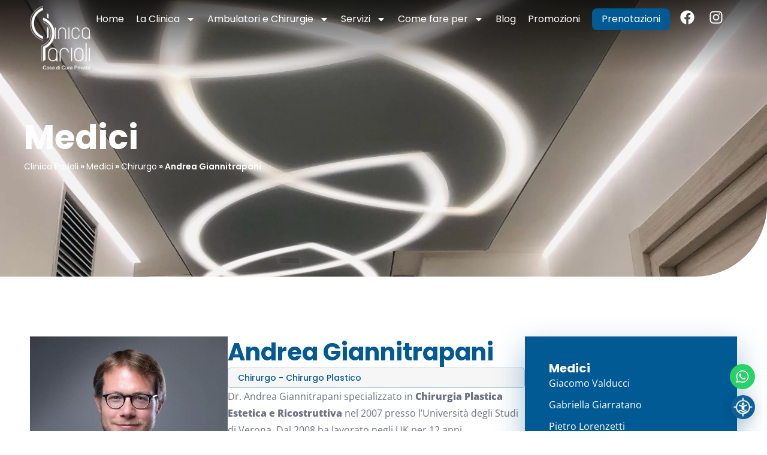

--- FILE ---
content_type: text/html; charset=UTF-8
request_url: https://www.clinicaparioli.it/medici/andrea-giannitrapani-chirurgo-plastico/
body_size: 35665
content:
<!DOCTYPE html>
<html lang="it-IT" prefix="og: https://ogp.me/ns#">
<head>
<meta charset="UTF-8">
<meta name="viewport" content="width=device-width, initial-scale=1">
	<link rel="profile" href="https://gmpg.org/xfn/11"> 
	
<!-- Ottimizzazione per i motori di ricerca di Rank Math - https://rankmath.com/ -->
<title>Andrea Giannitrapani - Clinica Parioli</title>
<link crossorigin data-rocket-preconnect href="https://acconsento.click" rel="preconnect">
<link crossorigin data-rocket-preconnect href="https://fonts.googleapis.com" rel="preconnect">
<link crossorigin data-rocket-preconnect href="https://www.googletagmanager.com" rel="preconnect">
<link crossorigin data-rocket-preconnect href="https://www.gstatic.com" rel="preconnect">
<link crossorigin data-rocket-preconnect href="https://connect.facebook.net" rel="preconnect">
<link crossorigin data-rocket-preconnect href="https://digitalocean.navigabile.eu" rel="preconnect">
<link crossorigin data-rocket-preconnect href="https://www.google.com" rel="preconnect">
<link data-rocket-preload as="style" href="https://fonts.googleapis.com/css?family=Open%20Sans%3A400%7CPoppins%3A700%2C600%2C500&#038;display=swap" rel="preload">
<link href="https://fonts.googleapis.com/css?family=Open%20Sans%3A400%7CPoppins%3A700%2C600%2C500&#038;display=swap" media="print" onload="this.media=&#039;all&#039;" rel="stylesheet">
<noscript><link rel="stylesheet" href="https://fonts.googleapis.com/css?family=Open%20Sans%3A400%7CPoppins%3A700%2C600%2C500&#038;display=swap"></noscript><link rel="preload" data-rocket-preload as="image" href="https://www.clinicaparioli.it/wp-content/uploads/2021/04/carousel2.jpg" fetchpriority="high">
<meta name="description" content="Chirurgo, Chirurgo Plastico - Dr. Andrea Giannitrapani specializzato in Chirurgia Plastica Estetica e Ricostruttiva nel 2007 presso l’Università degli Studi di Verona. Dal 2008 ha lavorato negli UK per 12 anni come consultant plastic surgeon presso gruppi leader come The Hospital Group, Surgicare e MYA cosmetics portando a termine più di 7000 interventi di chirurgia estetica come primo operatore specializzandosi nella chirurgia del naso e del seno, svolgendo anche attività di mentore per la formazione di nuovi chirurghi. La professionalità e la grande esperienza internazionale fanno del Dr. Giannitrapani la migliore scelta per chi vuole eccellenza e sicurezza nella chirurgia plastica.È attualmente socio della: Società Italiana Chirurgia Plastica, Ricostruttiva ed Estetica SICPRE International Society of Aesthetic Plastic Surgery ISAPS Rhinoplasty Society of Europe General Medical Council GMC nello specialist register of Plastic Surgeons OMCEO Visita: andreagiannitrapani.it  Facebook Instagram"/>
<meta name="robots" content="follow, index, max-snippet:-1, max-video-preview:-1, max-image-preview:large"/>
<link rel="canonical" href="https://www.clinicaparioli.it/medici/andrea-giannitrapani-chirurgo-plastico/" />
<meta property="og:locale" content="it_IT" />
<meta property="og:type" content="article" />
<meta property="og:title" content="Andrea Giannitrapani - Clinica Parioli" />
<meta property="og:description" content="Chirurgo, Chirurgo Plastico - Dr. Andrea Giannitrapani specializzato in Chirurgia Plastica Estetica e Ricostruttiva nel 2007 presso l’Università degli Studi di Verona. Dal 2008 ha lavorato negli UK per 12 anni come consultant plastic surgeon presso gruppi leader come The Hospital Group, Surgicare e MYA cosmetics portando a termine più di 7000 interventi di chirurgia estetica come primo operatore specializzandosi nella chirurgia del naso e del seno, svolgendo anche attività di mentore per la formazione di nuovi chirurghi. La professionalità e la grande esperienza internazionale fanno del Dr. Giannitrapani la migliore scelta per chi vuole eccellenza e sicurezza nella chirurgia plastica.È attualmente socio della: Società Italiana Chirurgia Plastica, Ricostruttiva ed Estetica SICPRE International Society of Aesthetic Plastic Surgery ISAPS Rhinoplasty Society of Europe General Medical Council GMC nello specialist register of Plastic Surgeons OMCEO Visita: andreagiannitrapani.it  Facebook Instagram" />
<meta property="og:url" content="https://www.clinicaparioli.it/medici/andrea-giannitrapani-chirurgo-plastico/" />
<meta property="og:site_name" content="Clinica Parioli" />
<meta property="og:updated_time" content="2024-10-23T13:21:28+02:00" />
<meta property="og:image" content="https://www.clinicaparioli.it/wp-content/uploads/2021/04/Andrea-GianniTrapani-.jpg" />
<meta property="og:image:secure_url" content="https://www.clinicaparioli.it/wp-content/uploads/2021/04/Andrea-GianniTrapani-.jpg" />
<meta property="og:image:width" content="1278" />
<meta property="og:image:height" content="1266" />
<meta property="og:image:alt" content="Andrea Giannitrapani" />
<meta property="og:image:type" content="image/jpeg" />
<meta name="twitter:card" content="summary_large_image" />
<meta name="twitter:title" content="Andrea Giannitrapani - Clinica Parioli" />
<meta name="twitter:description" content="Chirurgo, Chirurgo Plastico - Dr. Andrea Giannitrapani specializzato in Chirurgia Plastica Estetica e Ricostruttiva nel 2007 presso l’Università degli Studi di Verona. Dal 2008 ha lavorato negli UK per 12 anni come consultant plastic surgeon presso gruppi leader come The Hospital Group, Surgicare e MYA cosmetics portando a termine più di 7000 interventi di chirurgia estetica come primo operatore specializzandosi nella chirurgia del naso e del seno, svolgendo anche attività di mentore per la formazione di nuovi chirurghi. La professionalità e la grande esperienza internazionale fanno del Dr. Giannitrapani la migliore scelta per chi vuole eccellenza e sicurezza nella chirurgia plastica.È attualmente socio della: Società Italiana Chirurgia Plastica, Ricostruttiva ed Estetica SICPRE International Society of Aesthetic Plastic Surgery ISAPS Rhinoplasty Society of Europe General Medical Council GMC nello specialist register of Plastic Surgeons OMCEO Visita: andreagiannitrapani.it  Facebook Instagram" />
<meta name="twitter:image" content="https://www.clinicaparioli.it/wp-content/uploads/2021/04/Andrea-GianniTrapani-.jpg" />
<script type="application/ld+json" class="rank-math-schema">{"@context":"https://schema.org","@graph":[{"@type":"BreadcrumbList","@id":"https://www.clinicaparioli.it/medici/andrea-giannitrapani-chirurgo-plastico/#breadcrumb","itemListElement":[{"@type":"ListItem","position":"1","item":{"@id":"https://www.clinicaparioli.it","name":"Clinica Parioli"}},{"@type":"ListItem","position":"2","item":{"@id":"https://www.clinicaparioli.it/medici/","name":"Medici"}},{"@type":"ListItem","position":"3","item":{"@id":"https://www.clinicaparioli.it/ruoli/chirurgo/","name":"Chirurgo"}},{"@type":"ListItem","position":"4","item":{"@id":"https://www.clinicaparioli.it/medici/andrea-giannitrapani-chirurgo-plastico/","name":"Andrea Giannitrapani"}}]}]}</script>
<!-- /Rank Math WordPress SEO plugin -->

<link rel='dns-prefetch' href='//fonts.googleapis.com' />
<link href='https://fonts.gstatic.com' crossorigin rel='preconnect' />
<link rel="alternate" type="application/rss+xml" title="Clinica Parioli &raquo; Feed" href="https://www.clinicaparioli.it/feed/" />
<link rel="alternate" type="application/rss+xml" title="Clinica Parioli &raquo; Feed dei commenti" href="https://www.clinicaparioli.it/comments/feed/" />
<link rel="alternate" title="oEmbed (JSON)" type="application/json+oembed" href="https://www.clinicaparioli.it/wp-json/oembed/1.0/embed?url=https%3A%2F%2Fwww.clinicaparioli.it%2Fmedici%2Fandrea-giannitrapani-chirurgo-plastico%2F" />
<link rel="alternate" title="oEmbed (XML)" type="text/xml+oembed" href="https://www.clinicaparioli.it/wp-json/oembed/1.0/embed?url=https%3A%2F%2Fwww.clinicaparioli.it%2Fmedici%2Fandrea-giannitrapani-chirurgo-plastico%2F&#038;format=xml" />
<style id='wp-img-auto-sizes-contain-inline-css'>
img:is([sizes=auto i],[sizes^="auto," i]){contain-intrinsic-size:3000px 1500px}
/*# sourceURL=wp-img-auto-sizes-contain-inline-css */
</style>
<link rel='stylesheet' id='astra-theme-css-css' href='https://www.clinicaparioli.it/wp-content/themes/astra/assets/css/minified/frontend.min.css?ver=4.11.7' media='all' />
<style id='astra-theme-css-inline-css'>
.ast-no-sidebar .entry-content .alignfull {margin-left: calc( -50vw + 50%);margin-right: calc( -50vw + 50%);max-width: 100vw;width: 100vw;}.ast-no-sidebar .entry-content .alignwide {margin-left: calc(-41vw + 50%);margin-right: calc(-41vw + 50%);max-width: unset;width: unset;}.ast-no-sidebar .entry-content .alignfull .alignfull,.ast-no-sidebar .entry-content .alignfull .alignwide,.ast-no-sidebar .entry-content .alignwide .alignfull,.ast-no-sidebar .entry-content .alignwide .alignwide,.ast-no-sidebar .entry-content .wp-block-column .alignfull,.ast-no-sidebar .entry-content .wp-block-column .alignwide{width: 100%;margin-left: auto;margin-right: auto;}.wp-block-gallery,.blocks-gallery-grid {margin: 0;}.wp-block-separator {max-width: 100px;}.wp-block-separator.is-style-wide,.wp-block-separator.is-style-dots {max-width: none;}.entry-content .has-2-columns .wp-block-column:first-child {padding-right: 10px;}.entry-content .has-2-columns .wp-block-column:last-child {padding-left: 10px;}@media (max-width: 782px) {.entry-content .wp-block-columns .wp-block-column {flex-basis: 100%;}.entry-content .has-2-columns .wp-block-column:first-child {padding-right: 0;}.entry-content .has-2-columns .wp-block-column:last-child {padding-left: 0;}}body .entry-content .wp-block-latest-posts {margin-left: 0;}body .entry-content .wp-block-latest-posts li {list-style: none;}.ast-no-sidebar .ast-container .entry-content .wp-block-latest-posts {margin-left: 0;}.ast-header-break-point .entry-content .alignwide {margin-left: auto;margin-right: auto;}.entry-content .blocks-gallery-item img {margin-bottom: auto;}.wp-block-pullquote {border-top: 4px solid #555d66;border-bottom: 4px solid #555d66;color: #40464d;}:root{--ast-post-nav-space:0;--ast-container-default-xlg-padding:6.67em;--ast-container-default-lg-padding:5.67em;--ast-container-default-slg-padding:4.34em;--ast-container-default-md-padding:3.34em;--ast-container-default-sm-padding:6.67em;--ast-container-default-xs-padding:2.4em;--ast-container-default-xxs-padding:1.4em;--ast-code-block-background:#EEEEEE;--ast-comment-inputs-background:#FAFAFA;--ast-normal-container-width:1200px;--ast-narrow-container-width:750px;--ast-blog-title-font-weight:normal;--ast-blog-meta-weight:inherit;--ast-global-color-primary:var(--ast-global-color-5);--ast-global-color-secondary:var(--ast-global-color-4);--ast-global-color-alternate-background:var(--ast-global-color-7);--ast-global-color-subtle-background:var(--ast-global-color-6);--ast-bg-style-guide:#F8FAFC;--ast-shadow-style-guide:0px 0px 4px 0 #00000057;--ast-global-dark-bg-style:#fff;--ast-global-dark-lfs:#fbfbfb;--ast-widget-bg-color:#fafafa;--ast-wc-container-head-bg-color:#fbfbfb;--ast-title-layout-bg:#eeeeee;--ast-search-border-color:#e7e7e7;--ast-lifter-hover-bg:#e6e6e6;--ast-gallery-block-color:#000;--srfm-color-input-label:var(--ast-global-color-2);}html{font-size:100%;}a,.page-title{color:#0a5898;}a:hover,a:focus{color:#1a1a1a;}body,button,input,select,textarea,.ast-button,.ast-custom-button{font-family:'Open Sans',sans-serif;font-weight:400;font-size:16px;font-size:1rem;}blockquote{color:#232635;}p,.entry-content p{margin-bottom:2em;}h1,.entry-content h1,.entry-content h1 a,h2,.entry-content h2,.entry-content h2 a,h3,.entry-content h3,.entry-content h3 a,h4,.entry-content h4,.entry-content h4 a,h5,.entry-content h5,.entry-content h5 a,h6,.entry-content h6,.entry-content h6 a,.site-title,.site-title a{font-family:'Poppins',sans-serif;font-weight:700;line-height:1.2em;text-transform:none;}.ast-site-identity .site-title a{color:var(--ast-global-color-2);}.site-title{font-size:35px;font-size:2.1875rem;display:none;}header .custom-logo-link img{max-width:226px;width:226px;}.astra-logo-svg{width:226px;}.site-header .site-description{font-size:15px;font-size:0.9375rem;display:none;}.entry-title{font-size:30px;font-size:1.875rem;}.archive .ast-article-post .ast-article-inner,.blog .ast-article-post .ast-article-inner,.archive .ast-article-post .ast-article-inner:hover,.blog .ast-article-post .ast-article-inner:hover{overflow:hidden;}h1,.entry-content h1,.entry-content h1 a{font-size:56px;font-size:3.5rem;font-family:'Poppins',sans-serif;line-height:1.2em;text-transform:none;}h2,.entry-content h2,.entry-content h2 a{font-size:40px;font-size:2.5rem;font-family:'Poppins',sans-serif;line-height:1.3em;text-transform:none;}h3,.entry-content h3,.entry-content h3 a{font-size:32px;font-size:2rem;font-family:'Poppins',sans-serif;line-height:1.3em;text-transform:none;}h4,.entry-content h4,.entry-content h4 a{font-size:24px;font-size:1.5rem;line-height:1.2em;font-family:'Poppins',sans-serif;text-transform:none;}h5,.entry-content h5,.entry-content h5 a{font-size:20px;font-size:1.25rem;line-height:1.3em;font-family:'Poppins',sans-serif;text-transform:none;}h6,.entry-content h6,.entry-content h6 a{font-size:16px;font-size:1rem;line-height:1.25em;font-family:'Poppins',sans-serif;text-transform:none;}::selection{background-color:#0a5898;color:#ffffff;}body,h1,.entry-title a,.entry-content h1,.entry-content h1 a,h2,.entry-content h2,.entry-content h2 a,h3,.entry-content h3,.entry-content h3 a,h4,.entry-content h4,.entry-content h4 a,h5,.entry-content h5,.entry-content h5 a,h6,.entry-content h6,.entry-content h6 a{color:#6e7180;}.tagcloud a:hover,.tagcloud a:focus,.tagcloud a.current-item{color:#ffffff;border-color:#0a5898;background-color:#0a5898;}input:focus,input[type="text"]:focus,input[type="email"]:focus,input[type="url"]:focus,input[type="password"]:focus,input[type="reset"]:focus,input[type="search"]:focus,textarea:focus{border-color:#0a5898;}input[type="radio"]:checked,input[type=reset],input[type="checkbox"]:checked,input[type="checkbox"]:hover:checked,input[type="checkbox"]:focus:checked,input[type=range]::-webkit-slider-thumb{border-color:#0a5898;background-color:#0a5898;box-shadow:none;}.site-footer a:hover + .post-count,.site-footer a:focus + .post-count{background:#0a5898;border-color:#0a5898;}.single .nav-links .nav-previous,.single .nav-links .nav-next{color:#0a5898;}.entry-meta,.entry-meta *{line-height:1.45;color:#0a5898;}.entry-meta a:not(.ast-button):hover,.entry-meta a:not(.ast-button):hover *,.entry-meta a:not(.ast-button):focus,.entry-meta a:not(.ast-button):focus *,.page-links > .page-link,.page-links .page-link:hover,.post-navigation a:hover{color:#1a1a1a;}#cat option,.secondary .calendar_wrap thead a,.secondary .calendar_wrap thead a:visited{color:#0a5898;}.secondary .calendar_wrap #today,.ast-progress-val span{background:#0a5898;}.secondary a:hover + .post-count,.secondary a:focus + .post-count{background:#0a5898;border-color:#0a5898;}.calendar_wrap #today > a{color:#ffffff;}.page-links .page-link,.single .post-navigation a{color:#0a5898;}.ast-search-menu-icon .search-form button.search-submit{padding:0 4px;}.ast-search-menu-icon form.search-form{padding-right:0;}.ast-search-menu-icon.slide-search input.search-field{width:0;}.ast-header-search .ast-search-menu-icon.ast-dropdown-active .search-form,.ast-header-search .ast-search-menu-icon.ast-dropdown-active .search-field:focus{transition:all 0.2s;}.search-form input.search-field:focus{outline:none;}.widget-title,.widget .wp-block-heading{font-size:22px;font-size:1.375rem;color:#6e7180;}.single .ast-author-details .author-title{color:#1a1a1a;}.ast-search-menu-icon.slide-search a:focus-visible:focus-visible,.astra-search-icon:focus-visible,#close:focus-visible,a:focus-visible,.ast-menu-toggle:focus-visible,.site .skip-link:focus-visible,.wp-block-loginout input:focus-visible,.wp-block-search.wp-block-search__button-inside .wp-block-search__inside-wrapper,.ast-header-navigation-arrow:focus-visible,.ast-orders-table__row .ast-orders-table__cell:focus-visible,a#ast-apply-coupon:focus-visible,#ast-apply-coupon:focus-visible,#close:focus-visible,.button.search-submit:focus-visible,#search_submit:focus,.normal-search:focus-visible,.ast-header-account-wrap:focus-visible,.astra-cart-drawer-close:focus,.ast-single-variation:focus,.ast-button:focus{outline-style:dotted;outline-color:inherit;outline-width:thin;}input:focus,input[type="text"]:focus,input[type="email"]:focus,input[type="url"]:focus,input[type="password"]:focus,input[type="reset"]:focus,input[type="search"]:focus,input[type="number"]:focus,textarea:focus,.wp-block-search__input:focus,[data-section="section-header-mobile-trigger"] .ast-button-wrap .ast-mobile-menu-trigger-minimal:focus,.ast-mobile-popup-drawer.active .menu-toggle-close:focus,#ast-scroll-top:focus,#coupon_code:focus,#ast-coupon-code:focus{border-style:dotted;border-color:inherit;border-width:thin;}input{outline:none;}.site-logo-img img{ transition:all 0.2s linear;}body .ast-oembed-container *{position:absolute;top:0;width:100%;height:100%;left:0;}body .wp-block-embed-pocket-casts .ast-oembed-container *{position:unset;}.ast-single-post-featured-section + article {margin-top: 2em;}.site-content .ast-single-post-featured-section img {width: 100%;overflow: hidden;object-fit: cover;}.ast-separate-container .site-content .ast-single-post-featured-section + article {margin-top: -80px;z-index: 9;position: relative;border-radius: 4px;}@media (min-width: 769px) {.ast-no-sidebar .site-content .ast-article-image-container--wide {margin-left: -120px;margin-right: -120px;max-width: unset;width: unset;}.ast-left-sidebar .site-content .ast-article-image-container--wide,.ast-right-sidebar .site-content .ast-article-image-container--wide {margin-left: -10px;margin-right: -10px;}.site-content .ast-article-image-container--full {margin-left: calc( -50vw + 50%);margin-right: calc( -50vw + 50%);max-width: 100vw;width: 100vw;}.ast-left-sidebar .site-content .ast-article-image-container--full,.ast-right-sidebar .site-content .ast-article-image-container--full {margin-left: -10px;margin-right: -10px;max-width: inherit;width: auto;}}.site > .ast-single-related-posts-container {margin-top: 0;}@media (min-width: 769px) {.ast-desktop .ast-container--narrow {max-width: var(--ast-narrow-container-width);margin: 0 auto;}}.ast-page-builder-template .hentry {margin: 0;}.ast-page-builder-template .site-content > .ast-container {max-width: 100%;padding: 0;}.ast-page-builder-template .site .site-content #primary {padding: 0;margin: 0;}.ast-page-builder-template .no-results {text-align: center;margin: 4em auto;}.ast-page-builder-template .ast-pagination {padding: 2em;}.ast-page-builder-template .entry-header.ast-no-title.ast-no-thumbnail {margin-top: 0;}.ast-page-builder-template .entry-header.ast-header-without-markup {margin-top: 0;margin-bottom: 0;}.ast-page-builder-template .entry-header.ast-no-title.ast-no-meta {margin-bottom: 0;}.ast-page-builder-template.single .post-navigation {padding-bottom: 2em;}.ast-page-builder-template.single-post .site-content > .ast-container {max-width: 100%;}.ast-page-builder-template .entry-header {margin-top: 4em;margin-left: auto;margin-right: auto;padding-left: 20px;padding-right: 20px;}.single.ast-page-builder-template .entry-header {padding-left: 20px;padding-right: 20px;}.ast-page-builder-template .ast-archive-description {margin: 4em auto 0;padding-left: 20px;padding-right: 20px;}.ast-page-builder-template.ast-no-sidebar .entry-content .alignwide {margin-left: 0;margin-right: 0;}@media (max-width:768.9px){#ast-desktop-header{display:none;}}@media (min-width:769px){#ast-mobile-header{display:none;}}@media( max-width: 420px ) {.single .nav-links .nav-previous,.single .nav-links .nav-next {width: 100%;text-align: center;}}.wp-block-buttons.aligncenter{justify-content:center;}@media (max-width:782px){.entry-content .wp-block-columns .wp-block-column{margin-left:0px;}}.wp-block-image.aligncenter{margin-left:auto;margin-right:auto;}.wp-block-table.aligncenter{margin-left:auto;margin-right:auto;}.wp-block-buttons .wp-block-button.is-style-outline .wp-block-button__link.wp-element-button,.ast-outline-button,.wp-block-uagb-buttons-child .uagb-buttons-repeater.ast-outline-button{border-color:#0a5898;border-top-width:2px;border-right-width:2px;border-bottom-width:2px;border-left-width:2px;font-family:'Poppins',sans-serif;font-weight:500;font-size:14px;font-size:0.875rem;line-height:1em;border-top-left-radius:6px;border-top-right-radius:6px;border-bottom-right-radius:6px;border-bottom-left-radius:6px;}.wp-block-button.is-style-outline .wp-block-button__link:hover,.wp-block-buttons .wp-block-button.is-style-outline .wp-block-button__link:focus,.wp-block-buttons .wp-block-button.is-style-outline > .wp-block-button__link:not(.has-text-color):hover,.wp-block-buttons .wp-block-button.wp-block-button__link.is-style-outline:not(.has-text-color):hover,.ast-outline-button:hover,.ast-outline-button:focus,.wp-block-uagb-buttons-child .uagb-buttons-repeater.ast-outline-button:hover,.wp-block-uagb-buttons-child .uagb-buttons-repeater.ast-outline-button:focus{background-color:#192b3b;}.wp-block-button .wp-block-button__link.wp-element-button.is-style-outline:not(.has-background),.wp-block-button.is-style-outline>.wp-block-button__link.wp-element-button:not(.has-background),.ast-outline-button{background-color:#0a5898;}.entry-content[data-ast-blocks-layout] > figure{margin-bottom:1em;}.elementor-widget-container .elementor-loop-container .e-loop-item[data-elementor-type="loop-item"]{width:100%;}@media (max-width:768px){.ast-separate-container #primary,.ast-separate-container #secondary{padding:1.5em 0;}#primary,#secondary{padding:1.5em 0;margin:0;}.ast-left-sidebar #content > .ast-container{display:flex;flex-direction:column-reverse;width:100%;}.ast-separate-container .ast-article-post,.ast-separate-container .ast-article-single{padding:1.5em 2.14em;}.ast-author-box img.avatar{margin:20px 0 0 0;}}@media (min-width:769px){.ast-separate-container.ast-right-sidebar #primary,.ast-separate-container.ast-left-sidebar #primary{border:0;}.search-no-results.ast-separate-container #primary{margin-bottom:4em;}}.elementor-widget-button .elementor-button{border-style:solid;text-decoration:none;border-top-width:0px;border-right-width:0px;border-left-width:0px;border-bottom-width:0px;}body .elementor-button.elementor-size-sm,body .elementor-button.elementor-size-xs,body .elementor-button.elementor-size-md,body .elementor-button.elementor-size-lg,body .elementor-button.elementor-size-xl,body .elementor-button{border-top-left-radius:6px;border-top-right-radius:6px;border-bottom-right-radius:6px;border-bottom-left-radius:6px;padding-top:12px;padding-right:24px;padding-bottom:12px;padding-left:24px;}.elementor-widget-button .elementor-button{border-color:#0a5898;background-color:#0a5898;}.elementor-widget-button .elementor-button:hover,.elementor-widget-button .elementor-button:focus{color:#ffffff;background-color:#192b3b;border-color:#192b3b;}.wp-block-button .wp-block-button__link ,.elementor-widget-button .elementor-button,.elementor-widget-button .elementor-button:visited{color:#ffffff;}.elementor-widget-button .elementor-button{font-family:'Poppins',sans-serif;font-weight:500;font-size:14px;font-size:0.875rem;line-height:1em;letter-spacing:0.5px;}body .elementor-button.elementor-size-sm,body .elementor-button.elementor-size-xs,body .elementor-button.elementor-size-md,body .elementor-button.elementor-size-lg,body .elementor-button.elementor-size-xl,body .elementor-button{font-size:14px;font-size:0.875rem;}.wp-block-button .wp-block-button__link:hover,.wp-block-button .wp-block-button__link:focus{color:#ffffff;background-color:#192b3b;border-color:#192b3b;}.elementor-widget-heading h1.elementor-heading-title{line-height:1.2em;}.elementor-widget-heading h2.elementor-heading-title{line-height:1.3em;}.elementor-widget-heading h3.elementor-heading-title{line-height:1.3em;}.elementor-widget-heading h4.elementor-heading-title{line-height:1.2em;}.elementor-widget-heading h5.elementor-heading-title{line-height:1.3em;}.elementor-widget-heading h6.elementor-heading-title{line-height:1.25em;}.wp-block-button .wp-block-button__link{border-style:solid;border-top-width:0px;border-right-width:0px;border-left-width:0px;border-bottom-width:0px;border-color:#0a5898;background-color:#0a5898;color:#ffffff;font-family:'Poppins',sans-serif;font-weight:500;line-height:1em;letter-spacing:0.5px;font-size:14px;font-size:0.875rem;border-top-left-radius:6px;border-top-right-radius:6px;border-bottom-right-radius:6px;border-bottom-left-radius:6px;padding-top:12px;padding-right:24px;padding-bottom:12px;padding-left:24px;}.menu-toggle,button,.ast-button,.ast-custom-button,.button,input#submit,input[type="button"],input[type="submit"],input[type="reset"]{border-style:solid;border-top-width:0px;border-right-width:0px;border-left-width:0px;border-bottom-width:0px;color:#ffffff;border-color:#0a5898;background-color:#0a5898;padding-top:12px;padding-right:24px;padding-bottom:12px;padding-left:24px;font-family:'Poppins',sans-serif;font-weight:500;font-size:14px;font-size:0.875rem;line-height:1em;letter-spacing:0.5px;border-top-left-radius:6px;border-top-right-radius:6px;border-bottom-right-radius:6px;border-bottom-left-radius:6px;}button:focus,.menu-toggle:hover,button:hover,.ast-button:hover,.ast-custom-button:hover .button:hover,.ast-custom-button:hover ,input[type=reset]:hover,input[type=reset]:focus,input#submit:hover,input#submit:focus,input[type="button"]:hover,input[type="button"]:focus,input[type="submit"]:hover,input[type="submit"]:focus{color:#ffffff;background-color:#192b3b;border-color:#192b3b;}@media (max-width:768px){.ast-mobile-header-stack .main-header-bar .ast-search-menu-icon{display:inline-block;}.ast-header-break-point.ast-header-custom-item-outside .ast-mobile-header-stack .main-header-bar .ast-search-icon{margin:0;}.ast-comment-avatar-wrap img{max-width:2.5em;}.ast-comment-meta{padding:0 1.8888em 1.3333em;}.ast-separate-container .ast-comment-list li.depth-1{padding:1.5em 2.14em;}.ast-separate-container .comment-respond{padding:2em 2.14em;}}@media (min-width:544px){.ast-container{max-width:100%;}}@media (max-width:544px){.ast-separate-container .ast-article-post,.ast-separate-container .ast-article-single,.ast-separate-container .comments-title,.ast-separate-container .ast-archive-description{padding:1.5em 1em;}.ast-separate-container #content .ast-container{padding-left:0.54em;padding-right:0.54em;}.ast-separate-container .ast-comment-list .bypostauthor{padding:.5em;}.ast-search-menu-icon.ast-dropdown-active .search-field{width:170px;}} #ast-mobile-header .ast-site-header-cart-li a{pointer-events:none;}.ast-no-sidebar.ast-separate-container .entry-content .alignfull {margin-left: -6.67em;margin-right: -6.67em;width: auto;}@media (max-width: 1200px) {.ast-no-sidebar.ast-separate-container .entry-content .alignfull {margin-left: -2.4em;margin-right: -2.4em;}}@media (max-width: 768px) {.ast-no-sidebar.ast-separate-container .entry-content .alignfull {margin-left: -2.14em;margin-right: -2.14em;}}@media (max-width: 544px) {.ast-no-sidebar.ast-separate-container .entry-content .alignfull {margin-left: -1em;margin-right: -1em;}}.ast-no-sidebar.ast-separate-container .entry-content .alignwide {margin-left: -20px;margin-right: -20px;}.ast-no-sidebar.ast-separate-container .entry-content .wp-block-column .alignfull,.ast-no-sidebar.ast-separate-container .entry-content .wp-block-column .alignwide {margin-left: auto;margin-right: auto;width: 100%;}@media (max-width:768px){.site-title{display:none;}.site-header .site-description{display:none;}h1,.entry-content h1,.entry-content h1 a{font-size:48px;}h2,.entry-content h2,.entry-content h2 a{font-size:32px;}h3,.entry-content h3,.entry-content h3 a{font-size:28px;}h4,.entry-content h4,.entry-content h4 a{font-size:24px;font-size:1.5rem;}h5,.entry-content h5,.entry-content h5 a{font-size:20px;font-size:1.25rem;}h6,.entry-content h6,.entry-content h6 a{font-size:16px;font-size:1rem;}}@media (max-width:544px){.site-title{display:none;}.site-header .site-description{display:none;}h1,.entry-content h1,.entry-content h1 a{font-size:32px;}h2,.entry-content h2,.entry-content h2 a{font-size:24px;}h3,.entry-content h3,.entry-content h3 a{font-size:22px;}h4,.entry-content h4,.entry-content h4 a{font-size:20px;font-size:1.25rem;}h5,.entry-content h5,.entry-content h5 a{font-size:18px;font-size:1.125rem;}h6,.entry-content h6,.entry-content h6 a{font-size:15px;font-size:0.9375rem;}}@media (max-width:768px){html{font-size:91.2%;}}@media (max-width:544px){html{font-size:91.2%;}}@media (min-width:769px){.ast-container{max-width:1240px;}}@font-face {font-family: "Astra";src: url(https://www.clinicaparioli.it/wp-content/themes/astra/assets/fonts/astra.woff) format("woff"),url(https://www.clinicaparioli.it/wp-content/themes/astra/assets/fonts/astra.ttf) format("truetype"),url(https://www.clinicaparioli.it/wp-content/themes/astra/assets/fonts/astra.svg#astra) format("svg");font-weight: normal;font-style: normal;font-display: fallback;}@media (min-width:769px){.main-header-menu .sub-menu .menu-item.ast-left-align-sub-menu:hover > .sub-menu,.main-header-menu .sub-menu .menu-item.ast-left-align-sub-menu.focus > .sub-menu{margin-left:-2px;}}.site .comments-area{padding-bottom:3em;}.footer-widget-area[data-section^="section-fb-html-"] .ast-builder-html-element{text-align:center;}.astra-icon-down_arrow::after {content: "\e900";font-family: Astra;}.astra-icon-close::after {content: "\e5cd";font-family: Astra;}.astra-icon-drag_handle::after {content: "\e25d";font-family: Astra;}.astra-icon-format_align_justify::after {content: "\e235";font-family: Astra;}.astra-icon-menu::after {content: "\e5d2";font-family: Astra;}.astra-icon-reorder::after {content: "\e8fe";font-family: Astra;}.astra-icon-search::after {content: "\e8b6";font-family: Astra;}.astra-icon-zoom_in::after {content: "\e56b";font-family: Astra;}.astra-icon-check-circle::after {content: "\e901";font-family: Astra;}.astra-icon-shopping-cart::after {content: "\f07a";font-family: Astra;}.astra-icon-shopping-bag::after {content: "\f290";font-family: Astra;}.astra-icon-shopping-basket::after {content: "\f291";font-family: Astra;}.astra-icon-circle-o::after {content: "\e903";font-family: Astra;}.astra-icon-certificate::after {content: "\e902";font-family: Astra;}blockquote {padding: 1.2em;}:root .has-ast-global-color-0-color{color:var(--ast-global-color-0);}:root .has-ast-global-color-0-background-color{background-color:var(--ast-global-color-0);}:root .wp-block-button .has-ast-global-color-0-color{color:var(--ast-global-color-0);}:root .wp-block-button .has-ast-global-color-0-background-color{background-color:var(--ast-global-color-0);}:root .has-ast-global-color-1-color{color:var(--ast-global-color-1);}:root .has-ast-global-color-1-background-color{background-color:var(--ast-global-color-1);}:root .wp-block-button .has-ast-global-color-1-color{color:var(--ast-global-color-1);}:root .wp-block-button .has-ast-global-color-1-background-color{background-color:var(--ast-global-color-1);}:root .has-ast-global-color-2-color{color:var(--ast-global-color-2);}:root .has-ast-global-color-2-background-color{background-color:var(--ast-global-color-2);}:root .wp-block-button .has-ast-global-color-2-color{color:var(--ast-global-color-2);}:root .wp-block-button .has-ast-global-color-2-background-color{background-color:var(--ast-global-color-2);}:root .has-ast-global-color-3-color{color:var(--ast-global-color-3);}:root .has-ast-global-color-3-background-color{background-color:var(--ast-global-color-3);}:root .wp-block-button .has-ast-global-color-3-color{color:var(--ast-global-color-3);}:root .wp-block-button .has-ast-global-color-3-background-color{background-color:var(--ast-global-color-3);}:root .has-ast-global-color-4-color{color:var(--ast-global-color-4);}:root .has-ast-global-color-4-background-color{background-color:var(--ast-global-color-4);}:root .wp-block-button .has-ast-global-color-4-color{color:var(--ast-global-color-4);}:root .wp-block-button .has-ast-global-color-4-background-color{background-color:var(--ast-global-color-4);}:root .has-ast-global-color-5-color{color:var(--ast-global-color-5);}:root .has-ast-global-color-5-background-color{background-color:var(--ast-global-color-5);}:root .wp-block-button .has-ast-global-color-5-color{color:var(--ast-global-color-5);}:root .wp-block-button .has-ast-global-color-5-background-color{background-color:var(--ast-global-color-5);}:root .has-ast-global-color-6-color{color:var(--ast-global-color-6);}:root .has-ast-global-color-6-background-color{background-color:var(--ast-global-color-6);}:root .wp-block-button .has-ast-global-color-6-color{color:var(--ast-global-color-6);}:root .wp-block-button .has-ast-global-color-6-background-color{background-color:var(--ast-global-color-6);}:root .has-ast-global-color-7-color{color:var(--ast-global-color-7);}:root .has-ast-global-color-7-background-color{background-color:var(--ast-global-color-7);}:root .wp-block-button .has-ast-global-color-7-color{color:var(--ast-global-color-7);}:root .wp-block-button .has-ast-global-color-7-background-color{background-color:var(--ast-global-color-7);}:root .has-ast-global-color-8-color{color:var(--ast-global-color-8);}:root .has-ast-global-color-8-background-color{background-color:var(--ast-global-color-8);}:root .wp-block-button .has-ast-global-color-8-color{color:var(--ast-global-color-8);}:root .wp-block-button .has-ast-global-color-8-background-color{background-color:var(--ast-global-color-8);}:root{--ast-global-color-0:#0170B9;--ast-global-color-1:#3a3a3a;--ast-global-color-2:#3a3a3a;--ast-global-color-3:#4B4F58;--ast-global-color-4:#F5F5F5;--ast-global-color-5:#FFFFFF;--ast-global-color-6:#E5E5E5;--ast-global-color-7:#424242;--ast-global-color-8:#000000;}:root {--ast-border-color : #dddddd;}.ast-single-entry-banner {-js-display: flex;display: flex;flex-direction: column;justify-content: center;text-align: center;position: relative;background: var(--ast-title-layout-bg);}.ast-single-entry-banner[data-banner-layout="layout-1"] {max-width: 1200px;background: inherit;padding: 20px 0;}.ast-single-entry-banner[data-banner-width-type="custom"] {margin: 0 auto;width: 100%;}.ast-single-entry-banner + .site-content .entry-header {margin-bottom: 0;}.site .ast-author-avatar {--ast-author-avatar-size: ;}a.ast-underline-text {text-decoration: underline;}.ast-container > .ast-terms-link {position: relative;display: block;}a.ast-button.ast-badge-tax {padding: 4px 8px;border-radius: 3px;font-size: inherit;}header.entry-header > *:not(:last-child){margin-bottom:10px;}header.entry-header .post-thumb img,.ast-single-post-featured-section.post-thumb img{aspect-ratio:16/9;}.ast-archive-entry-banner {-js-display: flex;display: flex;flex-direction: column;justify-content: center;text-align: center;position: relative;background: var(--ast-title-layout-bg);}.ast-archive-entry-banner[data-banner-width-type="custom"] {margin: 0 auto;width: 100%;}.ast-archive-entry-banner[data-banner-layout="layout-1"] {background: inherit;padding: 20px 0;text-align: left;}body.archive .ast-archive-description{max-width:1200px;width:100%;text-align:left;padding-top:3em;padding-right:3em;padding-bottom:3em;padding-left:3em;}body.archive .ast-archive-description > *:not(:last-child){margin-bottom:10px;}@media (max-width:768px){body.archive .ast-archive-description{text-align:left;}}@media (max-width:544px){body.archive .ast-archive-description{text-align:left;}}.ast-breadcrumbs .trail-browse,.ast-breadcrumbs .trail-items,.ast-breadcrumbs .trail-items li{display:inline-block;margin:0;padding:0;border:none;background:inherit;text-indent:0;text-decoration:none;}.ast-breadcrumbs .trail-browse{font-size:inherit;font-style:inherit;font-weight:inherit;color:inherit;}.ast-breadcrumbs .trail-items{list-style:none;}.trail-items li::after{padding:0 0.3em;content:"\00bb";}.trail-items li:last-of-type::after{display:none;}h1,.entry-content h1,h2,.entry-content h2,h3,.entry-content h3,h4,.entry-content h4,h5,.entry-content h5,h6,.entry-content h6{color:#1a1a1a;}@media (max-width:768px){.ast-builder-grid-row-container.ast-builder-grid-row-tablet-3-firstrow .ast-builder-grid-row > *:first-child,.ast-builder-grid-row-container.ast-builder-grid-row-tablet-3-lastrow .ast-builder-grid-row > *:last-child{grid-column:1 / -1;}}@media (max-width:544px){.ast-builder-grid-row-container.ast-builder-grid-row-mobile-3-firstrow .ast-builder-grid-row > *:first-child,.ast-builder-grid-row-container.ast-builder-grid-row-mobile-3-lastrow .ast-builder-grid-row > *:last-child{grid-column:1 / -1;}}.ast-builder-layout-element[data-section="title_tagline"]{display:flex;}@media (max-width:768px){.ast-header-break-point .ast-builder-layout-element[data-section="title_tagline"]{display:flex;}}@media (max-width:544px){.ast-header-break-point .ast-builder-layout-element[data-section="title_tagline"]{display:flex;}}.ast-builder-menu-1{font-family:inherit;font-weight:700;text-transform:uppercase;}.ast-builder-menu-1 .menu-item > .menu-link{font-size:14px;font-size:0.875rem;color:#192b3b;padding-top:10px;padding-bottom:10px;padding-left:10px;padding-right:10px;}.ast-builder-menu-1 .menu-item > .ast-menu-toggle{color:#192b3b;}.ast-builder-menu-1 .menu-item:hover > .menu-link,.ast-builder-menu-1 .inline-on-mobile .menu-item:hover > .ast-menu-toggle{color:#1e73be;}.ast-builder-menu-1 .menu-item:hover > .ast-menu-toggle{color:#1e73be;}.ast-builder-menu-1 .menu-item.current-menu-item > .menu-link,.ast-builder-menu-1 .inline-on-mobile .menu-item.current-menu-item > .ast-menu-toggle,.ast-builder-menu-1 .current-menu-ancestor > .menu-link{color:#1e73be;}.ast-builder-menu-1 .menu-item.current-menu-item > .ast-menu-toggle{color:#1e73be;}.ast-builder-menu-1 .sub-menu,.ast-builder-menu-1 .inline-on-mobile .sub-menu{border-top-width:1px;border-bottom-width:1px;border-right-width:1px;border-left-width:1px;border-color:#eaeaea;border-style:solid;}.ast-builder-menu-1 .sub-menu .sub-menu{top:-1px;}.ast-builder-menu-1 .main-header-menu > .menu-item > .sub-menu,.ast-builder-menu-1 .main-header-menu > .menu-item > .astra-full-megamenu-wrapper{margin-top:0;}.ast-desktop .ast-builder-menu-1 .main-header-menu > .menu-item > .sub-menu:before,.ast-desktop .ast-builder-menu-1 .main-header-menu > .menu-item > .astra-full-megamenu-wrapper:before{height:calc( 0px + 1px + 5px );}.ast-builder-menu-1 .menu-item.menu-item-has-children > .ast-menu-toggle{top:10px;right:calc( 10px - 0.907em );}.ast-desktop .ast-builder-menu-1 .menu-item .sub-menu .menu-link{border-style:none;}@media (max-width:768px){.ast-header-break-point .ast-builder-menu-1 .menu-item.menu-item-has-children > .ast-menu-toggle{top:0;}.ast-builder-menu-1 .inline-on-mobile .menu-item.menu-item-has-children > .ast-menu-toggle{right:-15px;}.ast-builder-menu-1 .menu-item-has-children > .menu-link:after{content:unset;}.ast-builder-menu-1 .main-header-menu > .menu-item > .sub-menu,.ast-builder-menu-1 .main-header-menu > .menu-item > .astra-full-megamenu-wrapper{margin-top:0;}}@media (max-width:544px){.ast-header-break-point .ast-builder-menu-1 .menu-item.menu-item-has-children > .ast-menu-toggle{top:0;}.ast-builder-menu-1 .main-header-menu > .menu-item > .sub-menu,.ast-builder-menu-1 .main-header-menu > .menu-item > .astra-full-megamenu-wrapper{margin-top:0;}}.ast-builder-menu-1{display:flex;}@media (max-width:768px){.ast-header-break-point .ast-builder-menu-1{display:flex;}}@media (max-width:544px){.ast-header-break-point .ast-builder-menu-1{display:flex;}}.header-widget-area[data-section="sidebar-widgets-header-widget-1"]{display:block;}@media (max-width:768px){.ast-header-break-point .header-widget-area[data-section="sidebar-widgets-header-widget-1"]{display:block;}}@media (max-width:544px){.ast-header-break-point .header-widget-area[data-section="sidebar-widgets-header-widget-1"]{display:block;}}.site-below-footer-wrap{padding-top:20px;padding-bottom:20px;}.site-below-footer-wrap[data-section="section-below-footer-builder"]{background-color:#0a5898;background-image:none;min-height:80px;border-style:solid;border-width:0px;border-top-width:1px;border-top-color:rgba(255,255,255,0.25);}.site-below-footer-wrap[data-section="section-below-footer-builder"] .ast-builder-grid-row{max-width:1200px;min-height:80px;margin-left:auto;margin-right:auto;}.site-below-footer-wrap[data-section="section-below-footer-builder"] .ast-builder-grid-row,.site-below-footer-wrap[data-section="section-below-footer-builder"] .site-footer-section{align-items:flex-start;}.site-below-footer-wrap[data-section="section-below-footer-builder"].ast-footer-row-inline .site-footer-section{display:flex;margin-bottom:0;}.ast-builder-grid-row-2-equal .ast-builder-grid-row{grid-template-columns:repeat( 2,1fr );}@media (max-width:768px){.site-below-footer-wrap[data-section="section-below-footer-builder"].ast-footer-row-tablet-inline .site-footer-section{display:flex;margin-bottom:0;}.site-below-footer-wrap[data-section="section-below-footer-builder"].ast-footer-row-tablet-stack .site-footer-section{display:block;margin-bottom:10px;}.ast-builder-grid-row-container.ast-builder-grid-row-tablet-2-equal .ast-builder-grid-row{grid-template-columns:repeat( 2,1fr );}}@media (max-width:544px){.site-below-footer-wrap[data-section="section-below-footer-builder"].ast-footer-row-mobile-inline .site-footer-section{display:flex;margin-bottom:0;}.site-below-footer-wrap[data-section="section-below-footer-builder"].ast-footer-row-mobile-stack .site-footer-section{display:block;margin-bottom:10px;}.ast-builder-grid-row-container.ast-builder-grid-row-mobile-full .ast-builder-grid-row{grid-template-columns:1fr;}}.site-below-footer-wrap[data-section="section-below-footer-builder"]{padding-top:30px;padding-bottom:30px;}@media (max-width:768px){.site-below-footer-wrap[data-section="section-below-footer-builder"]{padding-left:30px;padding-right:30px;}}.site-below-footer-wrap[data-section="section-below-footer-builder"]{display:grid;}@media (max-width:768px){.ast-header-break-point .site-below-footer-wrap[data-section="section-below-footer-builder"]{display:grid;}}@media (max-width:544px){.ast-header-break-point .site-below-footer-wrap[data-section="section-below-footer-builder"]{display:grid;}}.ast-builder-html-element img.alignnone{display:inline-block;}.ast-builder-html-element p:first-child{margin-top:0;}.ast-builder-html-element p:last-child{margin-bottom:0;}.ast-header-break-point .main-header-bar .ast-builder-html-element{line-height:1.85714285714286;}.footer-widget-area[data-section="section-fb-html-1"] .ast-builder-html-element{color:#dee1f8;font-size:14px;font-size:0.875rem;}.footer-widget-area[data-section="section-fb-html-1"]{font-size:14px;font-size:0.875rem;}.footer-widget-area[data-section="section-fb-html-1"]{display:block;}@media (max-width:768px){.ast-header-break-point .footer-widget-area[data-section="section-fb-html-1"]{display:block;}}@media (max-width:544px){.ast-header-break-point .footer-widget-area[data-section="section-fb-html-1"]{display:block;}}.footer-widget-area[data-section="section-fb-html-1"] .ast-builder-html-element{text-align:right;}@media (max-width:768px){.footer-widget-area[data-section="section-fb-html-1"] .ast-builder-html-element{text-align:right;}}@media (max-width:544px){.footer-widget-area[data-section="section-fb-html-1"] .ast-builder-html-element{text-align:center;}}.ast-footer-copyright{text-align:left;}.ast-footer-copyright {color:#dee1f8;}@media (max-width:768px){.ast-footer-copyright{text-align:left;}}@media (max-width:544px){.ast-footer-copyright{text-align:center;}}.ast-footer-copyright {font-size:14px;font-size:0.875rem;}.ast-footer-copyright.ast-builder-layout-element{display:flex;}@media (max-width:768px){.ast-header-break-point .ast-footer-copyright.ast-builder-layout-element{display:flex;}}@media (max-width:544px){.ast-header-break-point .ast-footer-copyright.ast-builder-layout-element{display:flex;}}.site-footer{background-color:#4f96ce;background-image:none;}.site-primary-footer-wrap{padding-top:45px;padding-bottom:45px;}.site-primary-footer-wrap[data-section="section-primary-footer-builder"]{background-color:#192b3b;background-image:none;border-style:solid;border-width:0px;border-top-width:1px;border-top-color:#e6e6e6;}.site-primary-footer-wrap[data-section="section-primary-footer-builder"] .ast-builder-grid-row{max-width:1200px;margin-left:auto;margin-right:auto;}.site-primary-footer-wrap[data-section="section-primary-footer-builder"] .ast-builder-grid-row,.site-primary-footer-wrap[data-section="section-primary-footer-builder"] .site-footer-section{align-items:flex-start;}.site-primary-footer-wrap[data-section="section-primary-footer-builder"].ast-footer-row-inline .site-footer-section{display:flex;margin-bottom:0;}.ast-builder-grid-row-4-equal .ast-builder-grid-row{grid-template-columns:repeat( 4,1fr );}@media (max-width:768px){.site-primary-footer-wrap[data-section="section-primary-footer-builder"].ast-footer-row-tablet-inline .site-footer-section{display:flex;margin-bottom:0;}.site-primary-footer-wrap[data-section="section-primary-footer-builder"].ast-footer-row-tablet-stack .site-footer-section{display:block;margin-bottom:10px;}.ast-builder-grid-row-container.ast-builder-grid-row-tablet-2-equal .ast-builder-grid-row{grid-template-columns:repeat( 2,1fr );}}@media (max-width:544px){.site-primary-footer-wrap[data-section="section-primary-footer-builder"].ast-footer-row-mobile-inline .site-footer-section{display:flex;margin-bottom:0;}.site-primary-footer-wrap[data-section="section-primary-footer-builder"].ast-footer-row-mobile-stack .site-footer-section{display:block;margin-bottom:10px;}.ast-builder-grid-row-container.ast-builder-grid-row-mobile-full .ast-builder-grid-row{grid-template-columns:1fr;}}.site-primary-footer-wrap[data-section="section-primary-footer-builder"]{padding-top:80px;padding-bottom:80px;}@media (max-width:768px){.site-primary-footer-wrap[data-section="section-primary-footer-builder"]{padding-top:50px;padding-bottom:50px;padding-left:30px;padding-right:60px;}}.site-primary-footer-wrap[data-section="section-primary-footer-builder"]{display:grid;}@media (max-width:768px){.ast-header-break-point .site-primary-footer-wrap[data-section="section-primary-footer-builder"]{display:grid;}}@media (max-width:544px){.ast-header-break-point .site-primary-footer-wrap[data-section="section-primary-footer-builder"]{display:grid;}}.footer-widget-area[data-section="sidebar-widgets-footer-widget-1"] .footer-widget-area-inner{text-align:left;}@media (max-width:768px){.footer-widget-area[data-section="sidebar-widgets-footer-widget-1"] .footer-widget-area-inner{text-align:left;}}@media (max-width:544px){.footer-widget-area[data-section="sidebar-widgets-footer-widget-1"] .footer-widget-area-inner{text-align:left;}}.footer-widget-area[data-section="sidebar-widgets-footer-widget-2"] .footer-widget-area-inner{text-align:left;}@media (max-width:768px){.footer-widget-area[data-section="sidebar-widgets-footer-widget-2"] .footer-widget-area-inner{text-align:left;}}@media (max-width:544px){.footer-widget-area[data-section="sidebar-widgets-footer-widget-2"] .footer-widget-area-inner{text-align:left;}}.footer-widget-area[data-section="sidebar-widgets-footer-widget-3"] .footer-widget-area-inner{text-align:left;}@media (max-width:768px){.footer-widget-area[data-section="sidebar-widgets-footer-widget-3"] .footer-widget-area-inner{text-align:left;}}@media (max-width:544px){.footer-widget-area[data-section="sidebar-widgets-footer-widget-3"] .footer-widget-area-inner{text-align:left;}}.footer-widget-area[data-section="sidebar-widgets-footer-widget-5"] .footer-widget-area-inner{text-align:left;}@media (max-width:768px){.footer-widget-area[data-section="sidebar-widgets-footer-widget-5"] .footer-widget-area-inner{text-align:center;}}@media (max-width:544px){.footer-widget-area[data-section="sidebar-widgets-footer-widget-5"] .footer-widget-area-inner{text-align:center;}}.footer-widget-area[data-section="sidebar-widgets-footer-widget-1"] .footer-widget-area-inner{color:#dee1f8;font-size:14px;font-size:0.875rem;}.footer-widget-area[data-section="sidebar-widgets-footer-widget-1"] .footer-widget-area-inner a:hover{color:#0a0a0a;}.footer-widget-area[data-section="sidebar-widgets-footer-widget-1"]{display:block;}@media (max-width:768px){.ast-header-break-point .footer-widget-area[data-section="sidebar-widgets-footer-widget-1"]{display:block;}}@media (max-width:544px){.ast-header-break-point .footer-widget-area[data-section="sidebar-widgets-footer-widget-1"]{display:block;}}.footer-widget-area[data-section="sidebar-widgets-footer-widget-2"] .footer-widget-area-inner a{color:#dee1f8;}.footer-widget-area[data-section="sidebar-widgets-footer-widget-2"] .footer-widget-area-inner a:hover{color:#ffffff;}.footer-widget-area[data-section="sidebar-widgets-footer-widget-2"] .widget-title,.footer-widget-area[data-section="sidebar-widgets-footer-widget-2"] h1,.footer-widget-area[data-section="sidebar-widgets-footer-widget-2"] .widget-area h1,.footer-widget-area[data-section="sidebar-widgets-footer-widget-2"] h2,.footer-widget-area[data-section="sidebar-widgets-footer-widget-2"] .widget-area h2,.footer-widget-area[data-section="sidebar-widgets-footer-widget-2"] h3,.footer-widget-area[data-section="sidebar-widgets-footer-widget-2"] .widget-area h3,.footer-widget-area[data-section="sidebar-widgets-footer-widget-2"] h4,.footer-widget-area[data-section="sidebar-widgets-footer-widget-2"] .widget-area h4,.footer-widget-area[data-section="sidebar-widgets-footer-widget-2"] h5,.footer-widget-area[data-section="sidebar-widgets-footer-widget-2"] .widget-area h5,.footer-widget-area[data-section="sidebar-widgets-footer-widget-2"] h6,.footer-widget-area[data-section="sidebar-widgets-footer-widget-2"] .widget-area h6{color:#ffffff;}.footer-widget-area[data-section="sidebar-widgets-footer-widget-2"]{display:block;}@media (max-width:768px){.ast-header-break-point .footer-widget-area[data-section="sidebar-widgets-footer-widget-2"]{display:block;}}@media (max-width:544px){.ast-header-break-point .footer-widget-area[data-section="sidebar-widgets-footer-widget-2"]{display:block;}}.footer-widget-area[data-section="sidebar-widgets-footer-widget-3"] .footer-widget-area-inner a{color:#dee1f8;}.footer-widget-area[data-section="sidebar-widgets-footer-widget-3"] .footer-widget-area-inner a:hover{color:#ffffff;}.footer-widget-area[data-section="sidebar-widgets-footer-widget-3"] .widget-title,.footer-widget-area[data-section="sidebar-widgets-footer-widget-3"] h1,.footer-widget-area[data-section="sidebar-widgets-footer-widget-3"] .widget-area h1,.footer-widget-area[data-section="sidebar-widgets-footer-widget-3"] h2,.footer-widget-area[data-section="sidebar-widgets-footer-widget-3"] .widget-area h2,.footer-widget-area[data-section="sidebar-widgets-footer-widget-3"] h3,.footer-widget-area[data-section="sidebar-widgets-footer-widget-3"] .widget-area h3,.footer-widget-area[data-section="sidebar-widgets-footer-widget-3"] h4,.footer-widget-area[data-section="sidebar-widgets-footer-widget-3"] .widget-area h4,.footer-widget-area[data-section="sidebar-widgets-footer-widget-3"] h5,.footer-widget-area[data-section="sidebar-widgets-footer-widget-3"] .widget-area h5,.footer-widget-area[data-section="sidebar-widgets-footer-widget-3"] h6,.footer-widget-area[data-section="sidebar-widgets-footer-widget-3"] .widget-area h6{color:#ffffff;}.footer-widget-area[data-section="sidebar-widgets-footer-widget-3"]{display:block;}@media (max-width:768px){.ast-header-break-point .footer-widget-area[data-section="sidebar-widgets-footer-widget-3"]{display:block;}}@media (max-width:544px){.ast-header-break-point .footer-widget-area[data-section="sidebar-widgets-footer-widget-3"]{display:block;}}.footer-widget-area[data-section="sidebar-widgets-footer-widget-5"]{display:block;}@media (max-width:768px){.ast-header-break-point .footer-widget-area[data-section="sidebar-widgets-footer-widget-5"]{display:block;}}@media (max-width:544px){.ast-header-break-point .footer-widget-area[data-section="sidebar-widgets-footer-widget-5"]{display:block;}}.elementor-posts-container [CLASS*="ast-width-"]{width:100%;}.elementor-template-full-width .ast-container{display:block;}.elementor-screen-only,.screen-reader-text,.screen-reader-text span,.ui-helper-hidden-accessible{top:0 !important;}@media (max-width:544px){.elementor-element .elementor-wc-products .woocommerce[class*="columns-"] ul.products li.product{width:auto;margin:0;}.elementor-element .woocommerce .woocommerce-result-count{float:none;}}.ast-desktop .ast-mega-menu-enabled .ast-builder-menu-1 div:not( .astra-full-megamenu-wrapper) .sub-menu,.ast-builder-menu-1 .inline-on-mobile .sub-menu,.ast-desktop .ast-builder-menu-1 .astra-full-megamenu-wrapper,.ast-desktop .ast-builder-menu-1 .menu-item .sub-menu{box-shadow:0px 4px 10px -2px rgba(0,0,0,0.1);}.ast-desktop .ast-mobile-popup-drawer.active .ast-mobile-popup-inner{max-width:35%;}@media (max-width:768px){.ast-mobile-popup-drawer.active .ast-mobile-popup-inner{max-width:90%;}}@media (max-width:544px){.ast-mobile-popup-drawer.active .ast-mobile-popup-inner{max-width:90%;}}.ast-header-break-point .main-header-bar{border-bottom-width:0;}@media (min-width:769px){.main-header-bar{border-bottom-width:0;}}.ast-flex{-webkit-align-content:center;-ms-flex-line-pack:center;align-content:center;-webkit-box-align:center;-webkit-align-items:center;-moz-box-align:center;-ms-flex-align:center;align-items:center;}.main-header-bar{padding:1em 0;}.ast-site-identity{padding:0;}.header-main-layout-1 .ast-flex.main-header-container,.header-main-layout-3 .ast-flex.main-header-container{-webkit-align-content:center;-ms-flex-line-pack:center;align-content:center;-webkit-box-align:center;-webkit-align-items:center;-moz-box-align:center;-ms-flex-align:center;align-items:center;}.header-main-layout-1 .ast-flex.main-header-container,.header-main-layout-3 .ast-flex.main-header-container{-webkit-align-content:center;-ms-flex-line-pack:center;align-content:center;-webkit-box-align:center;-webkit-align-items:center;-moz-box-align:center;-ms-flex-align:center;align-items:center;}.main-header-menu .sub-menu .menu-item.menu-item-has-children > .menu-link:after{position:absolute;right:1em;top:50%;transform:translate(0,-50%) rotate(270deg);}.ast-header-break-point .main-header-bar .main-header-bar-navigation .page_item_has_children > .ast-menu-toggle::before,.ast-header-break-point .main-header-bar .main-header-bar-navigation .menu-item-has-children > .ast-menu-toggle::before,.ast-mobile-popup-drawer .main-header-bar-navigation .menu-item-has-children>.ast-menu-toggle::before,.ast-header-break-point .ast-mobile-header-wrap .main-header-bar-navigation .menu-item-has-children > .ast-menu-toggle::before{font-weight:bold;content:"\e900";font-family:Astra;text-decoration:inherit;display:inline-block;}.ast-header-break-point .main-navigation ul.sub-menu .menu-item .menu-link:before{content:"\e900";font-family:Astra;font-size:.65em;text-decoration:inherit;display:inline-block;transform:translate(0,-2px) rotateZ(270deg);margin-right:5px;}.widget_search .search-form:after{font-family:Astra;font-size:1.2em;font-weight:normal;content:"\e8b6";position:absolute;top:50%;right:15px;transform:translate(0,-50%);}.astra-search-icon::before{content:"\e8b6";font-family:Astra;font-style:normal;font-weight:normal;text-decoration:inherit;text-align:center;-webkit-font-smoothing:antialiased;-moz-osx-font-smoothing:grayscale;z-index:3;}.main-header-bar .main-header-bar-navigation .page_item_has_children > a:after,.main-header-bar .main-header-bar-navigation .menu-item-has-children > a:after,.menu-item-has-children .ast-header-navigation-arrow:after{content:"\e900";display:inline-block;font-family:Astra;font-size:.6rem;font-weight:bold;text-rendering:auto;-webkit-font-smoothing:antialiased;-moz-osx-font-smoothing:grayscale;margin-left:10px;line-height:normal;}.menu-item-has-children .sub-menu .ast-header-navigation-arrow:after{margin-left:0;}.ast-mobile-popup-drawer .main-header-bar-navigation .ast-submenu-expanded>.ast-menu-toggle::before{transform:rotateX(180deg);}.ast-header-break-point .main-header-bar-navigation .menu-item-has-children > .menu-link:after{display:none;}@media (min-width:769px){.ast-builder-menu .main-navigation > ul > li:last-child a{margin-right:0;}}.ast-separate-container .ast-article-inner{background-color:transparent;background-image:none;}.ast-separate-container .ast-article-post{background-color:#ffffff;}.ast-separate-container .ast-article-single:not(.ast-related-post),.ast-separate-container .error-404,.ast-separate-container .no-results,.single.ast-separate-container.ast-author-meta,.ast-separate-container .related-posts-title-wrapper,.ast-separate-container .comments-count-wrapper,.ast-box-layout.ast-plain-container .site-content,.ast-padded-layout.ast-plain-container .site-content,.ast-separate-container .ast-archive-description,.ast-separate-container .comments-area .comment-respond,.ast-separate-container .comments-area .ast-comment-list li,.ast-separate-container .comments-area .comments-title{background-color:#ffffff;}.ast-separate-container.ast-two-container #secondary .widget{background-color:#ffffff;}.ast-mobile-header-content > *,.ast-desktop-header-content > * {padding: 10px 0;height: auto;}.ast-mobile-header-content > *:first-child,.ast-desktop-header-content > *:first-child {padding-top: 10px;}.ast-mobile-header-content > .ast-builder-menu,.ast-desktop-header-content > .ast-builder-menu {padding-top: 0;}.ast-mobile-header-content > *:last-child,.ast-desktop-header-content > *:last-child {padding-bottom: 0;}.ast-mobile-header-content .ast-search-menu-icon.ast-inline-search label,.ast-desktop-header-content .ast-search-menu-icon.ast-inline-search label {width: 100%;}.ast-desktop-header-content .main-header-bar-navigation .ast-submenu-expanded > .ast-menu-toggle::before {transform: rotateX(180deg);}#ast-desktop-header .ast-desktop-header-content,.ast-mobile-header-content .ast-search-icon,.ast-desktop-header-content .ast-search-icon,.ast-mobile-header-wrap .ast-mobile-header-content,.ast-main-header-nav-open.ast-popup-nav-open .ast-mobile-header-wrap .ast-mobile-header-content,.ast-main-header-nav-open.ast-popup-nav-open .ast-desktop-header-content {display: none;}.ast-main-header-nav-open.ast-header-break-point #ast-desktop-header .ast-desktop-header-content,.ast-main-header-nav-open.ast-header-break-point .ast-mobile-header-wrap .ast-mobile-header-content {display: block;}.ast-desktop .ast-desktop-header-content .astra-menu-animation-slide-up > .menu-item > .sub-menu,.ast-desktop .ast-desktop-header-content .astra-menu-animation-slide-up > .menu-item .menu-item > .sub-menu,.ast-desktop .ast-desktop-header-content .astra-menu-animation-slide-down > .menu-item > .sub-menu,.ast-desktop .ast-desktop-header-content .astra-menu-animation-slide-down > .menu-item .menu-item > .sub-menu,.ast-desktop .ast-desktop-header-content .astra-menu-animation-fade > .menu-item > .sub-menu,.ast-desktop .ast-desktop-header-content .astra-menu-animation-fade > .menu-item .menu-item > .sub-menu {opacity: 1;visibility: visible;}.ast-hfb-header.ast-default-menu-enable.ast-header-break-point .ast-mobile-header-wrap .ast-mobile-header-content .main-header-bar-navigation {width: unset;margin: unset;}.ast-mobile-header-content.content-align-flex-end .main-header-bar-navigation .menu-item-has-children > .ast-menu-toggle,.ast-desktop-header-content.content-align-flex-end .main-header-bar-navigation .menu-item-has-children > .ast-menu-toggle {left: calc( 20px - 0.907em);right: auto;}.ast-mobile-header-content .ast-search-menu-icon,.ast-mobile-header-content .ast-search-menu-icon.slide-search,.ast-desktop-header-content .ast-search-menu-icon,.ast-desktop-header-content .ast-search-menu-icon.slide-search {width: 100%;position: relative;display: block;right: auto;transform: none;}.ast-mobile-header-content .ast-search-menu-icon.slide-search .search-form,.ast-mobile-header-content .ast-search-menu-icon .search-form,.ast-desktop-header-content .ast-search-menu-icon.slide-search .search-form,.ast-desktop-header-content .ast-search-menu-icon .search-form {right: 0;visibility: visible;opacity: 1;position: relative;top: auto;transform: none;padding: 0;display: block;overflow: hidden;}.ast-mobile-header-content .ast-search-menu-icon.ast-inline-search .search-field,.ast-mobile-header-content .ast-search-menu-icon .search-field,.ast-desktop-header-content .ast-search-menu-icon.ast-inline-search .search-field,.ast-desktop-header-content .ast-search-menu-icon .search-field {width: 100%;padding-right: 5.5em;}.ast-mobile-header-content .ast-search-menu-icon .search-submit,.ast-desktop-header-content .ast-search-menu-icon .search-submit {display: block;position: absolute;height: 100%;top: 0;right: 0;padding: 0 1em;border-radius: 0;}.ast-hfb-header.ast-default-menu-enable.ast-header-break-point .ast-mobile-header-wrap .ast-mobile-header-content .main-header-bar-navigation ul .sub-menu .menu-link {padding-left: 30px;}.ast-hfb-header.ast-default-menu-enable.ast-header-break-point .ast-mobile-header-wrap .ast-mobile-header-content .main-header-bar-navigation .sub-menu .menu-item .menu-item .menu-link {padding-left: 40px;}.ast-mobile-popup-drawer.active .ast-mobile-popup-inner{background-color:#ffffff;;}.ast-mobile-header-wrap .ast-mobile-header-content,.ast-desktop-header-content{background-color:#ffffff;;}.ast-mobile-popup-content > *,.ast-mobile-header-content > *,.ast-desktop-popup-content > *,.ast-desktop-header-content > *{padding-top:0;padding-bottom:0;}.content-align-flex-start .ast-builder-layout-element{justify-content:flex-start;}.content-align-flex-start .main-header-menu{text-align:left;}.ast-mobile-popup-drawer.active .menu-toggle-close{color:#3a3a3a;}.ast-mobile-header-wrap .ast-primary-header-bar,.ast-primary-header-bar .site-primary-header-wrap{min-height:70px;}.ast-desktop .ast-primary-header-bar .main-header-menu > .menu-item{line-height:70px;}.ast-header-break-point #masthead .ast-mobile-header-wrap .ast-primary-header-bar,.ast-header-break-point #masthead .ast-mobile-header-wrap .ast-below-header-bar,.ast-header-break-point #masthead .ast-mobile-header-wrap .ast-above-header-bar{padding-left:20px;padding-right:20px;}.ast-header-break-point .ast-primary-header-bar{border-bottom-width:0;border-bottom-style:solid;}@media (min-width:769px){.ast-primary-header-bar{border-bottom-width:0;border-bottom-style:solid;}}.ast-primary-header-bar{background-color:var(--ast-global-color-0);background-image:none;}.ast-primary-header-bar{display:block;}@media (max-width:768px){.ast-header-break-point .ast-primary-header-bar{display:grid;}}@media (max-width:544px){.ast-header-break-point .ast-primary-header-bar{display:grid;}}[data-section="section-header-mobile-trigger"] .ast-button-wrap .ast-mobile-menu-trigger-fill{color:#ffffff;border:none;background:#0a5898;border-top-left-radius:2px;border-top-right-radius:2px;border-bottom-right-radius:2px;border-bottom-left-radius:2px;}[data-section="section-header-mobile-trigger"] .ast-button-wrap .mobile-menu-toggle-icon .ast-mobile-svg{width:20px;height:20px;fill:#ffffff;}[data-section="section-header-mobile-trigger"] .ast-button-wrap .mobile-menu-wrap .mobile-menu{color:#ffffff;}:root{--e-global-color-astglobalcolor0:#0170B9;--e-global-color-astglobalcolor1:#3a3a3a;--e-global-color-astglobalcolor2:#3a3a3a;--e-global-color-astglobalcolor3:#4B4F58;--e-global-color-astglobalcolor4:#F5F5F5;--e-global-color-astglobalcolor5:#FFFFFF;--e-global-color-astglobalcolor6:#E5E5E5;--e-global-color-astglobalcolor7:#424242;--e-global-color-astglobalcolor8:#000000;}
/*# sourceURL=astra-theme-css-inline-css */
</style>

<link rel='stylesheet' id='hfe-widgets-style-css' href='https://www.clinicaparioli.it/wp-content/plugins/header-footer-elementor/inc/widgets-css/frontend.css?ver=2.4.5' media='all' />
<link rel='stylesheet' id='dce-dynamic-visibility-style-css' href='https://www.clinicaparioli.it/wp-content/plugins/dynamic-visibility-for-elementor/assets/css/dynamic-visibility.css?ver=5.0.16' media='all' />
<style id='wp-emoji-styles-inline-css'>

	img.wp-smiley, img.emoji {
		display: inline !important;
		border: none !important;
		box-shadow: none !important;
		height: 1em !important;
		width: 1em !important;
		margin: 0 0.07em !important;
		vertical-align: -0.1em !important;
		background: none !important;
		padding: 0 !important;
	}
/*# sourceURL=wp-emoji-styles-inline-css */
</style>
<link rel='stylesheet' id='wp-block-library-css' href='https://www.clinicaparioli.it/wp-includes/css/dist/block-library/style.min.css?ver=a1b51faee856d9663792ccc3f721c19e' media='all' />
<style id='global-styles-inline-css'>
:root{--wp--preset--aspect-ratio--square: 1;--wp--preset--aspect-ratio--4-3: 4/3;--wp--preset--aspect-ratio--3-4: 3/4;--wp--preset--aspect-ratio--3-2: 3/2;--wp--preset--aspect-ratio--2-3: 2/3;--wp--preset--aspect-ratio--16-9: 16/9;--wp--preset--aspect-ratio--9-16: 9/16;--wp--preset--color--black: #000000;--wp--preset--color--cyan-bluish-gray: #abb8c3;--wp--preset--color--white: #ffffff;--wp--preset--color--pale-pink: #f78da7;--wp--preset--color--vivid-red: #cf2e2e;--wp--preset--color--luminous-vivid-orange: #ff6900;--wp--preset--color--luminous-vivid-amber: #fcb900;--wp--preset--color--light-green-cyan: #7bdcb5;--wp--preset--color--vivid-green-cyan: #00d084;--wp--preset--color--pale-cyan-blue: #8ed1fc;--wp--preset--color--vivid-cyan-blue: #0693e3;--wp--preset--color--vivid-purple: #9b51e0;--wp--preset--color--ast-global-color-0: var(--ast-global-color-0);--wp--preset--color--ast-global-color-1: var(--ast-global-color-1);--wp--preset--color--ast-global-color-2: var(--ast-global-color-2);--wp--preset--color--ast-global-color-3: var(--ast-global-color-3);--wp--preset--color--ast-global-color-4: var(--ast-global-color-4);--wp--preset--color--ast-global-color-5: var(--ast-global-color-5);--wp--preset--color--ast-global-color-6: var(--ast-global-color-6);--wp--preset--color--ast-global-color-7: var(--ast-global-color-7);--wp--preset--color--ast-global-color-8: var(--ast-global-color-8);--wp--preset--gradient--vivid-cyan-blue-to-vivid-purple: linear-gradient(135deg,rgb(6,147,227) 0%,rgb(155,81,224) 100%);--wp--preset--gradient--light-green-cyan-to-vivid-green-cyan: linear-gradient(135deg,rgb(122,220,180) 0%,rgb(0,208,130) 100%);--wp--preset--gradient--luminous-vivid-amber-to-luminous-vivid-orange: linear-gradient(135deg,rgb(252,185,0) 0%,rgb(255,105,0) 100%);--wp--preset--gradient--luminous-vivid-orange-to-vivid-red: linear-gradient(135deg,rgb(255,105,0) 0%,rgb(207,46,46) 100%);--wp--preset--gradient--very-light-gray-to-cyan-bluish-gray: linear-gradient(135deg,rgb(238,238,238) 0%,rgb(169,184,195) 100%);--wp--preset--gradient--cool-to-warm-spectrum: linear-gradient(135deg,rgb(74,234,220) 0%,rgb(151,120,209) 20%,rgb(207,42,186) 40%,rgb(238,44,130) 60%,rgb(251,105,98) 80%,rgb(254,248,76) 100%);--wp--preset--gradient--blush-light-purple: linear-gradient(135deg,rgb(255,206,236) 0%,rgb(152,150,240) 100%);--wp--preset--gradient--blush-bordeaux: linear-gradient(135deg,rgb(254,205,165) 0%,rgb(254,45,45) 50%,rgb(107,0,62) 100%);--wp--preset--gradient--luminous-dusk: linear-gradient(135deg,rgb(255,203,112) 0%,rgb(199,81,192) 50%,rgb(65,88,208) 100%);--wp--preset--gradient--pale-ocean: linear-gradient(135deg,rgb(255,245,203) 0%,rgb(182,227,212) 50%,rgb(51,167,181) 100%);--wp--preset--gradient--electric-grass: linear-gradient(135deg,rgb(202,248,128) 0%,rgb(113,206,126) 100%);--wp--preset--gradient--midnight: linear-gradient(135deg,rgb(2,3,129) 0%,rgb(40,116,252) 100%);--wp--preset--font-size--small: 13px;--wp--preset--font-size--medium: 20px;--wp--preset--font-size--large: 36px;--wp--preset--font-size--x-large: 42px;--wp--preset--spacing--20: 0.44rem;--wp--preset--spacing--30: 0.67rem;--wp--preset--spacing--40: 1rem;--wp--preset--spacing--50: 1.5rem;--wp--preset--spacing--60: 2.25rem;--wp--preset--spacing--70: 3.38rem;--wp--preset--spacing--80: 5.06rem;--wp--preset--shadow--natural: 6px 6px 9px rgba(0, 0, 0, 0.2);--wp--preset--shadow--deep: 12px 12px 50px rgba(0, 0, 0, 0.4);--wp--preset--shadow--sharp: 6px 6px 0px rgba(0, 0, 0, 0.2);--wp--preset--shadow--outlined: 6px 6px 0px -3px rgb(255, 255, 255), 6px 6px rgb(0, 0, 0);--wp--preset--shadow--crisp: 6px 6px 0px rgb(0, 0, 0);}:root { --wp--style--global--content-size: var(--wp--custom--ast-content-width-size);--wp--style--global--wide-size: var(--wp--custom--ast-wide-width-size); }:where(body) { margin: 0; }.wp-site-blocks > .alignleft { float: left; margin-right: 2em; }.wp-site-blocks > .alignright { float: right; margin-left: 2em; }.wp-site-blocks > .aligncenter { justify-content: center; margin-left: auto; margin-right: auto; }:where(.wp-site-blocks) > * { margin-block-start: 24px; margin-block-end: 0; }:where(.wp-site-blocks) > :first-child { margin-block-start: 0; }:where(.wp-site-blocks) > :last-child { margin-block-end: 0; }:root { --wp--style--block-gap: 24px; }:root :where(.is-layout-flow) > :first-child{margin-block-start: 0;}:root :where(.is-layout-flow) > :last-child{margin-block-end: 0;}:root :where(.is-layout-flow) > *{margin-block-start: 24px;margin-block-end: 0;}:root :where(.is-layout-constrained) > :first-child{margin-block-start: 0;}:root :where(.is-layout-constrained) > :last-child{margin-block-end: 0;}:root :where(.is-layout-constrained) > *{margin-block-start: 24px;margin-block-end: 0;}:root :where(.is-layout-flex){gap: 24px;}:root :where(.is-layout-grid){gap: 24px;}.is-layout-flow > .alignleft{float: left;margin-inline-start: 0;margin-inline-end: 2em;}.is-layout-flow > .alignright{float: right;margin-inline-start: 2em;margin-inline-end: 0;}.is-layout-flow > .aligncenter{margin-left: auto !important;margin-right: auto !important;}.is-layout-constrained > .alignleft{float: left;margin-inline-start: 0;margin-inline-end: 2em;}.is-layout-constrained > .alignright{float: right;margin-inline-start: 2em;margin-inline-end: 0;}.is-layout-constrained > .aligncenter{margin-left: auto !important;margin-right: auto !important;}.is-layout-constrained > :where(:not(.alignleft):not(.alignright):not(.alignfull)){max-width: var(--wp--style--global--content-size);margin-left: auto !important;margin-right: auto !important;}.is-layout-constrained > .alignwide{max-width: var(--wp--style--global--wide-size);}body .is-layout-flex{display: flex;}.is-layout-flex{flex-wrap: wrap;align-items: center;}.is-layout-flex > :is(*, div){margin: 0;}body .is-layout-grid{display: grid;}.is-layout-grid > :is(*, div){margin: 0;}body{padding-top: 0px;padding-right: 0px;padding-bottom: 0px;padding-left: 0px;}a:where(:not(.wp-element-button)){text-decoration: none;}:root :where(.wp-element-button, .wp-block-button__link){background-color: #32373c;border-width: 0;color: #fff;font-family: inherit;font-size: inherit;font-style: inherit;font-weight: inherit;letter-spacing: inherit;line-height: inherit;padding-top: calc(0.667em + 2px);padding-right: calc(1.333em + 2px);padding-bottom: calc(0.667em + 2px);padding-left: calc(1.333em + 2px);text-decoration: none;text-transform: inherit;}.has-black-color{color: var(--wp--preset--color--black) !important;}.has-cyan-bluish-gray-color{color: var(--wp--preset--color--cyan-bluish-gray) !important;}.has-white-color{color: var(--wp--preset--color--white) !important;}.has-pale-pink-color{color: var(--wp--preset--color--pale-pink) !important;}.has-vivid-red-color{color: var(--wp--preset--color--vivid-red) !important;}.has-luminous-vivid-orange-color{color: var(--wp--preset--color--luminous-vivid-orange) !important;}.has-luminous-vivid-amber-color{color: var(--wp--preset--color--luminous-vivid-amber) !important;}.has-light-green-cyan-color{color: var(--wp--preset--color--light-green-cyan) !important;}.has-vivid-green-cyan-color{color: var(--wp--preset--color--vivid-green-cyan) !important;}.has-pale-cyan-blue-color{color: var(--wp--preset--color--pale-cyan-blue) !important;}.has-vivid-cyan-blue-color{color: var(--wp--preset--color--vivid-cyan-blue) !important;}.has-vivid-purple-color{color: var(--wp--preset--color--vivid-purple) !important;}.has-ast-global-color-0-color{color: var(--wp--preset--color--ast-global-color-0) !important;}.has-ast-global-color-1-color{color: var(--wp--preset--color--ast-global-color-1) !important;}.has-ast-global-color-2-color{color: var(--wp--preset--color--ast-global-color-2) !important;}.has-ast-global-color-3-color{color: var(--wp--preset--color--ast-global-color-3) !important;}.has-ast-global-color-4-color{color: var(--wp--preset--color--ast-global-color-4) !important;}.has-ast-global-color-5-color{color: var(--wp--preset--color--ast-global-color-5) !important;}.has-ast-global-color-6-color{color: var(--wp--preset--color--ast-global-color-6) !important;}.has-ast-global-color-7-color{color: var(--wp--preset--color--ast-global-color-7) !important;}.has-ast-global-color-8-color{color: var(--wp--preset--color--ast-global-color-8) !important;}.has-black-background-color{background-color: var(--wp--preset--color--black) !important;}.has-cyan-bluish-gray-background-color{background-color: var(--wp--preset--color--cyan-bluish-gray) !important;}.has-white-background-color{background-color: var(--wp--preset--color--white) !important;}.has-pale-pink-background-color{background-color: var(--wp--preset--color--pale-pink) !important;}.has-vivid-red-background-color{background-color: var(--wp--preset--color--vivid-red) !important;}.has-luminous-vivid-orange-background-color{background-color: var(--wp--preset--color--luminous-vivid-orange) !important;}.has-luminous-vivid-amber-background-color{background-color: var(--wp--preset--color--luminous-vivid-amber) !important;}.has-light-green-cyan-background-color{background-color: var(--wp--preset--color--light-green-cyan) !important;}.has-vivid-green-cyan-background-color{background-color: var(--wp--preset--color--vivid-green-cyan) !important;}.has-pale-cyan-blue-background-color{background-color: var(--wp--preset--color--pale-cyan-blue) !important;}.has-vivid-cyan-blue-background-color{background-color: var(--wp--preset--color--vivid-cyan-blue) !important;}.has-vivid-purple-background-color{background-color: var(--wp--preset--color--vivid-purple) !important;}.has-ast-global-color-0-background-color{background-color: var(--wp--preset--color--ast-global-color-0) !important;}.has-ast-global-color-1-background-color{background-color: var(--wp--preset--color--ast-global-color-1) !important;}.has-ast-global-color-2-background-color{background-color: var(--wp--preset--color--ast-global-color-2) !important;}.has-ast-global-color-3-background-color{background-color: var(--wp--preset--color--ast-global-color-3) !important;}.has-ast-global-color-4-background-color{background-color: var(--wp--preset--color--ast-global-color-4) !important;}.has-ast-global-color-5-background-color{background-color: var(--wp--preset--color--ast-global-color-5) !important;}.has-ast-global-color-6-background-color{background-color: var(--wp--preset--color--ast-global-color-6) !important;}.has-ast-global-color-7-background-color{background-color: var(--wp--preset--color--ast-global-color-7) !important;}.has-ast-global-color-8-background-color{background-color: var(--wp--preset--color--ast-global-color-8) !important;}.has-black-border-color{border-color: var(--wp--preset--color--black) !important;}.has-cyan-bluish-gray-border-color{border-color: var(--wp--preset--color--cyan-bluish-gray) !important;}.has-white-border-color{border-color: var(--wp--preset--color--white) !important;}.has-pale-pink-border-color{border-color: var(--wp--preset--color--pale-pink) !important;}.has-vivid-red-border-color{border-color: var(--wp--preset--color--vivid-red) !important;}.has-luminous-vivid-orange-border-color{border-color: var(--wp--preset--color--luminous-vivid-orange) !important;}.has-luminous-vivid-amber-border-color{border-color: var(--wp--preset--color--luminous-vivid-amber) !important;}.has-light-green-cyan-border-color{border-color: var(--wp--preset--color--light-green-cyan) !important;}.has-vivid-green-cyan-border-color{border-color: var(--wp--preset--color--vivid-green-cyan) !important;}.has-pale-cyan-blue-border-color{border-color: var(--wp--preset--color--pale-cyan-blue) !important;}.has-vivid-cyan-blue-border-color{border-color: var(--wp--preset--color--vivid-cyan-blue) !important;}.has-vivid-purple-border-color{border-color: var(--wp--preset--color--vivid-purple) !important;}.has-ast-global-color-0-border-color{border-color: var(--wp--preset--color--ast-global-color-0) !important;}.has-ast-global-color-1-border-color{border-color: var(--wp--preset--color--ast-global-color-1) !important;}.has-ast-global-color-2-border-color{border-color: var(--wp--preset--color--ast-global-color-2) !important;}.has-ast-global-color-3-border-color{border-color: var(--wp--preset--color--ast-global-color-3) !important;}.has-ast-global-color-4-border-color{border-color: var(--wp--preset--color--ast-global-color-4) !important;}.has-ast-global-color-5-border-color{border-color: var(--wp--preset--color--ast-global-color-5) !important;}.has-ast-global-color-6-border-color{border-color: var(--wp--preset--color--ast-global-color-6) !important;}.has-ast-global-color-7-border-color{border-color: var(--wp--preset--color--ast-global-color-7) !important;}.has-ast-global-color-8-border-color{border-color: var(--wp--preset--color--ast-global-color-8) !important;}.has-vivid-cyan-blue-to-vivid-purple-gradient-background{background: var(--wp--preset--gradient--vivid-cyan-blue-to-vivid-purple) !important;}.has-light-green-cyan-to-vivid-green-cyan-gradient-background{background: var(--wp--preset--gradient--light-green-cyan-to-vivid-green-cyan) !important;}.has-luminous-vivid-amber-to-luminous-vivid-orange-gradient-background{background: var(--wp--preset--gradient--luminous-vivid-amber-to-luminous-vivid-orange) !important;}.has-luminous-vivid-orange-to-vivid-red-gradient-background{background: var(--wp--preset--gradient--luminous-vivid-orange-to-vivid-red) !important;}.has-very-light-gray-to-cyan-bluish-gray-gradient-background{background: var(--wp--preset--gradient--very-light-gray-to-cyan-bluish-gray) !important;}.has-cool-to-warm-spectrum-gradient-background{background: var(--wp--preset--gradient--cool-to-warm-spectrum) !important;}.has-blush-light-purple-gradient-background{background: var(--wp--preset--gradient--blush-light-purple) !important;}.has-blush-bordeaux-gradient-background{background: var(--wp--preset--gradient--blush-bordeaux) !important;}.has-luminous-dusk-gradient-background{background: var(--wp--preset--gradient--luminous-dusk) !important;}.has-pale-ocean-gradient-background{background: var(--wp--preset--gradient--pale-ocean) !important;}.has-electric-grass-gradient-background{background: var(--wp--preset--gradient--electric-grass) !important;}.has-midnight-gradient-background{background: var(--wp--preset--gradient--midnight) !important;}.has-small-font-size{font-size: var(--wp--preset--font-size--small) !important;}.has-medium-font-size{font-size: var(--wp--preset--font-size--medium) !important;}.has-large-font-size{font-size: var(--wp--preset--font-size--large) !important;}.has-x-large-font-size{font-size: var(--wp--preset--font-size--x-large) !important;}
/*# sourceURL=global-styles-inline-css */
</style>

<link rel='stylesheet' id='hfe-style-css' href='https://www.clinicaparioli.it/wp-content/plugins/header-footer-elementor/assets/css/header-footer-elementor.css?ver=2.4.5' media='all' />
<link rel='stylesheet' id='elementor-frontend-css' href='https://www.clinicaparioli.it/wp-content/plugins/elementor/assets/css/frontend.min.css?ver=3.30.3' media='all' />
<link rel='stylesheet' id='elementor-post-532-css' href='https://www.clinicaparioli.it/wp-content/uploads/elementor/css/post-532.css?ver=1764233494' media='all' />
<link rel='stylesheet' id='uael-frontend-css' href='https://www.clinicaparioli.it/wp-content/plugins/ultimate-elementor/assets/min-css/uael-frontend.min.css?ver=1.39.9' media='all' />
<link rel='stylesheet' id='uael-teammember-social-icons-css' href='https://www.clinicaparioli.it/wp-content/plugins/elementor/assets/css/widget-social-icons.min.css?ver=3.24.0' media='all' />
<link rel='stylesheet' id='uael-social-share-icons-brands-css' href='https://www.clinicaparioli.it/wp-content/plugins/elementor/assets/lib/font-awesome/css/brands.css?ver=5.15.3' media='all' />
<link rel='stylesheet' id='uael-social-share-icons-fontawesome-css' href='https://www.clinicaparioli.it/wp-content/plugins/elementor/assets/lib/font-awesome/css/fontawesome.css?ver=5.15.3' media='all' />
<link rel='stylesheet' id='uael-nav-menu-icons-css' href='https://www.clinicaparioli.it/wp-content/plugins/elementor/assets/lib/font-awesome/css/solid.css?ver=5.15.3' media='all' />
<link rel='stylesheet' id='font-awesome-5-all-css' href='https://www.clinicaparioli.it/wp-content/plugins/elementor/assets/lib/font-awesome/css/all.min.css?ver=3.30.3' media='all' />
<link rel='stylesheet' id='font-awesome-4-shim-css' href='https://www.clinicaparioli.it/wp-content/plugins/elementor/assets/lib/font-awesome/css/v4-shims.min.css?ver=3.30.3' media='all' />
<link rel='stylesheet' id='elementor-post-1215-css' href='https://www.clinicaparioli.it/wp-content/uploads/elementor/css/post-1215.css?ver=1764233494' media='all' />
<link rel='stylesheet' id='elementor-post-1606-css' href='https://www.clinicaparioli.it/wp-content/uploads/elementor/css/post-1606.css?ver=1764233494' media='all' />
<link rel='stylesheet' id='astra-addon-css-css' href='https://www.clinicaparioli.it/wp-content/uploads/astra-addon/astra-addon-688094fcaad170-39939242.css?ver=4.11.5' media='all' />
<style id='astra-addon-css-inline-css'>
.ast-search-box.header-cover #close::before,.ast-search-box.full-screen #close::before{font-family:Astra;content:"\e5cd";display:inline-block;transition:transform .3s ease-in-out;}
/*# sourceURL=astra-addon-css-inline-css */
</style>
<link rel='stylesheet' id='widget-image-css' href='https://www.clinicaparioli.it/wp-content/plugins/elementor/assets/css/widget-image.min.css?ver=3.30.3' media='all' />
<link rel='stylesheet' id='widget-nav-menu-css' href='https://www.clinicaparioli.it/wp-content/plugins/elementor-pro/assets/css/widget-nav-menu.min.css?ver=3.30.1' media='all' />
<link rel='stylesheet' id='widget-social-icons-css' href='https://www.clinicaparioli.it/wp-content/plugins/elementor/assets/css/widget-social-icons.min.css?ver=3.30.3' media='all' />
<link rel='stylesheet' id='e-apple-webkit-css' href='https://www.clinicaparioli.it/wp-content/plugins/elementor/assets/css/conditionals/apple-webkit.min.css?ver=3.30.3' media='all' />
<link rel='stylesheet' id='widget-heading-css' href='https://www.clinicaparioli.it/wp-content/plugins/elementor/assets/css/widget-heading.min.css?ver=3.30.3' media='all' />
<link rel='stylesheet' id='e-sticky-css' href='https://www.clinicaparioli.it/wp-content/plugins/elementor-pro/assets/css/modules/sticky.min.css?ver=3.30.1' media='all' />
<link rel='stylesheet' id='widget-posts-css' href='https://www.clinicaparioli.it/wp-content/plugins/elementor-pro/assets/css/widget-posts.min.css?ver=3.30.1' media='all' />
<link rel='stylesheet' id='elementor-post-2776-css' href='https://www.clinicaparioli.it/wp-content/uploads/elementor/css/post-2776.css?ver=1764233487' media='all' />
<link rel='stylesheet' id='elementor-post-2390-css' href='https://www.clinicaparioli.it/wp-content/uploads/elementor/css/post-2390.css?ver=1764233876' media='all' />
<link rel='stylesheet' id='ws-style-css' href='https://www.clinicaparioli.it/wp-content/plugins/webself-utilities/media/style.css?ver=a1b51faee856d9663792ccc3f721c19e' media='all' />
<style id='ws-style-inline-css'>

/*Bottone prenotazioni menu*/
.bottone-prenotazioni{
    background-color: var(--e-global-color-primary);
    fill: #FFFFFF;
    color: #FFFFFF;
    box-shadow: 0px 0px 0px 0px rgba(0, 0, 0, 0.5);
    padding: 8px 16px 8px 16px;
    border-radius: 8px;
}

/*Loop servizi*/
.ast-page-builder-template .hentry{
    padding: 0px!important;
}

/*Foto in evidenza Medici*/
.img-evidenza{
    aspect-ratio: 1;
    object-fit: cover;
}

/* Breadcrumb */
.rank-math-breadcrumb a:hover {
    text-transform: normal !important;
    font-weight: 400 !important;
    font-size: 14px!important;
    font-family: Poppins!important;
    color: #fff!important;
}

.rank-math-breadcrumb a {
    text-transform: normal !important;
    font-weight: 400 !important;
    font-size: 14px!important;
    font-family: Poppins!important;
    color: #fff!important;
}

.rank-math-breadcrumb span {
    text-transform: normal !important;
    font-style: normal!important;
    font-weight: 600 !important;
    font-size: 14px!important;
    font-family: Poppins!important;
    color: #fff!important;
}

/*Scroll orizzontale*/
body, html { 
    overflow-x:hidden !important;
}

.tt-footer-layout-link {
  display: none !important;
}

.post-id-1916 .wp-caption {
  display: none !important;
}

body:not(.home) .elementor-element:first-child > .elementor-background-overlay {
    background-color: #015A94 !important;
}
/*
.sidebar-menu .menu-item-has-children .sub-menu {
    display: block !important;
    visibility: visible !important;
    opacity: 1 !important;
    height: auto !important;
    position: relative !important;
}

.sidebar-menu .uael-menu-toggle {
    display: none;
}
*/
.main-header-menu .sub-menu {
    width: 360px;
}

.elementor-text-editor ul {
    padding: 0;
    margin-left: 15px;
    list-style: none;
}

.elementor-text-editor ul li:before {
    content: "\2022";
    color: #015A94;
    font-weight: bold;
    display: inline-block;
    width: 20px;
    margin-left: -20px;
    font-size: 30px;
    line-height: 30px;
    vertical-align: middle;
}

b, strong {
    font-weight: 900;
}

.elementor-text-editor h3 {
    margin-top: 30px;
}

/* nicholas */
.uael-post__content-wrap {
    background-color: #fff;
}

:is(.elementor-widget) :is(h1, h2, h3, h4, h5, h6) {
    color: var(--e-global-color-primary);
}
.blur-bg::before {
    backdrop-filter: blur(2px);
    -webkit-backdrop-filter: blur(2px);
}

/*# sourceURL=ws-style-inline-css */
</style>
<link rel='stylesheet' id='hfe-elementor-icons-css' href='https://www.clinicaparioli.it/wp-content/plugins/elementor/assets/lib/eicons/css/elementor-icons.min.css?ver=5.34.0' media='all' />
<link rel='stylesheet' id='hfe-icons-list-css' href='https://www.clinicaparioli.it/wp-content/plugins/elementor/assets/css/widget-icon-list.min.css?ver=3.24.3' media='all' />
<link rel='stylesheet' id='hfe-social-icons-css' href='https://www.clinicaparioli.it/wp-content/plugins/elementor/assets/css/widget-social-icons.min.css?ver=3.24.0' media='all' />
<link rel='stylesheet' id='hfe-social-share-icons-brands-css' href='https://www.clinicaparioli.it/wp-content/plugins/elementor/assets/lib/font-awesome/css/brands.css?ver=5.15.3' media='all' />
<link rel='stylesheet' id='hfe-social-share-icons-fontawesome-css' href='https://www.clinicaparioli.it/wp-content/plugins/elementor/assets/lib/font-awesome/css/fontawesome.css?ver=5.15.3' media='all' />
<link rel='stylesheet' id='hfe-nav-menu-icons-css' href='https://www.clinicaparioli.it/wp-content/plugins/elementor/assets/lib/font-awesome/css/solid.css?ver=5.15.3' media='all' />
<link rel='stylesheet' id='hfe-widget-blockquote-css' href='https://www.clinicaparioli.it/wp-content/plugins/elementor-pro/assets/css/widget-blockquote.min.css?ver=3.25.0' media='all' />
<link rel='stylesheet' id='hfe-mega-menu-css' href='https://www.clinicaparioli.it/wp-content/plugins/elementor-pro/assets/css/widget-mega-menu.min.css?ver=3.26.2' media='all' />
<link rel='stylesheet' id='hfe-nav-menu-widget-css' href='https://www.clinicaparioli.it/wp-content/plugins/elementor-pro/assets/css/widget-nav-menu.min.css?ver=3.26.0' media='all' />
<link rel='stylesheet' id='sib-front-css-css' href='https://www.clinicaparioli.it/wp-content/plugins/mailin/css/mailin-front.css?ver=a1b51faee856d9663792ccc3f721c19e' media='all' />
<style id='rocket-lazyload-inline-css'>
.rll-youtube-player{position:relative;padding-bottom:56.23%;height:0;overflow:hidden;max-width:100%;}.rll-youtube-player:focus-within{outline: 2px solid currentColor;outline-offset: 5px;}.rll-youtube-player iframe{position:absolute;top:0;left:0;width:100%;height:100%;z-index:100;background:0 0}.rll-youtube-player img{bottom:0;display:block;left:0;margin:auto;max-width:100%;width:100%;position:absolute;right:0;top:0;border:none;height:auto;-webkit-transition:.4s all;-moz-transition:.4s all;transition:.4s all}.rll-youtube-player img:hover{-webkit-filter:brightness(75%)}.rll-youtube-player .play{height:100%;width:100%;left:0;top:0;position:absolute;background:url(https://www.clinicaparioli.it/wp-content/plugins/wp-rocket/assets/img/youtube.png) no-repeat center;background-color: transparent !important;cursor:pointer;border:none;}
/*# sourceURL=rocket-lazyload-inline-css */
</style>
<link rel='stylesheet' id='elementor-gf-local-poppins-css' href='https://www.clinicaparioli.it/wp-content/uploads/elementor/google-fonts/css/poppins.css?ver=1743408229' media='all' />
<link rel='stylesheet' id='elementor-gf-local-opensans-css' href='https://www.clinicaparioli.it/wp-content/uploads/elementor/google-fonts/css/opensans.css?ver=1743408227' media='all' />
<link rel='stylesheet' id='elementor-gf-local-roboto-css' href='https://www.clinicaparioli.it/wp-content/uploads/elementor/google-fonts/css/roboto.css?ver=1743408232' media='all' />
<script src="https://www.clinicaparioli.it/wp-includes/js/jquery/jquery.min.js?ver=3.7.1" id="jquery-core-js"></script>
<script src="https://www.clinicaparioli.it/wp-includes/js/jquery/jquery-migrate.min.js?ver=3.4.1" id="jquery-migrate-js"></script>
<script id="jquery-js-after">
!function($){"use strict";$(document).ready(function(){$(this).scrollTop()>100&&$(".hfe-scroll-to-top-wrap").removeClass("hfe-scroll-to-top-hide"),$(window).scroll(function(){$(this).scrollTop()<100?$(".hfe-scroll-to-top-wrap").fadeOut(300):$(".hfe-scroll-to-top-wrap").fadeIn(300)}),$(".hfe-scroll-to-top-wrap").on("click",function(){$("html, body").animate({scrollTop:0},300);return!1})})}(jQuery);
!function($){'use strict';$(document).ready(function(){var bar=$('.hfe-reading-progress-bar');if(!bar.length)return;$(window).on('scroll',function(){var s=$(window).scrollTop(),d=$(document).height()-$(window).height(),p=d? s/d*100:0;bar.css('width',p+'%')});});}(jQuery);
//# sourceURL=jquery-js-after
</script>
<script src="https://www.clinicaparioli.it/wp-content/plugins/elementor/assets/lib/font-awesome/js/v4-shims.min.js?ver=3.30.3" id="font-awesome-4-shim-js"></script>
<script id="sib-front-js-js-extra">
var sibErrMsg = {"invalidMail":"Please fill out valid email address","requiredField":"Please fill out required fields","invalidDateFormat":"Please fill out valid date format","invalidSMSFormat":"Please fill out valid phone number"};
var ajax_sib_front_object = {"ajax_url":"https://www.clinicaparioli.it/wp-admin/admin-ajax.php","ajax_nonce":"fa6a7f1770","flag_url":"https://www.clinicaparioli.it/wp-content/plugins/mailin/img/flags/"};
//# sourceURL=sib-front-js-js-extra
</script>
<script src="https://www.clinicaparioli.it/wp-content/plugins/mailin/js/mailin-front.js?ver=1752138710" id="sib-front-js-js"></script>
<link rel="https://api.w.org/" href="https://www.clinicaparioli.it/wp-json/" /><link rel="alternate" title="JSON" type="application/json" href="https://www.clinicaparioli.it/wp-json/wp/v2/medici/2347" /><link rel="EditURI" type="application/rsd+xml" title="RSD" href="https://www.clinicaparioli.it/xmlrpc.php?rsd" />

<!-- Global site tag (gtag.js) - Google Analytics -->
<script async src="https://www.googletagmanager.com/gtag/js?id=G-48CCD0PNSS"></script>
<script>
  window.dataLayer = window.dataLayer || [];
  function gtag(){dataLayer.push(arguments);}
  gtag('js', new Date());

  gtag('config', 'G-48CCD0PNSS', { 'anonymize_ip': true });
</script>
<meta name="generator" content="Elementor 3.30.3; features: e_font_icon_svg, additional_custom_breakpoints; settings: css_print_method-external, google_font-enabled, font_display-auto">
<!-- Google Tag Manager -->
<script>(function(w,d,s,l,i){w[l]=w[l]||[];w[l].push({'gtm.start':
new Date().getTime(),event:'gtm.js'});var f=d.getElementsByTagName(s)[0],
j=d.createElement(s),dl=l!='dataLayer'?'&l='+l:'';j.async=true;j.src=
'https://www.googletagmanager.com/gtm.js?id='+i+dl;f.parentNode.insertBefore(j,f);
})(window,document,'script','dataLayer','GTM-5D83G285');</script>
<!-- End Google Tag Manager -->
<script src='https://acconsento.click/script.js' id='acconsento-script' data-key='CaTX6YqBlDIGvyc1J1cyDMbROhOytRV2xikczp7m'></script>

<style>
/*Acconsento*/
.privacyaccconsento {
	padding: 2px 10px!important;
	border-radius: 5px!important;
	background-color: #fff!important;
	border: 1px solid #8d8d8d!important;
	font-size:10px!important;
	font-weight: 700!important;
	color:#151515!important;
	white-space:nowrap!important;
}
</style>
<!-- NavigAbile Widget - clinicaparioli.it -->
<script src="https://digitalocean.navigabile.eu/admin/widget/64"></script>
<link rel="stylesheet" href="https://digitalocean.navigabile.eu/static/widget/navigabile-widget.css">
<!-- FINE CODICE WIDGET NAVIGABILE -->
<!-- Questo sito web è NavigAbile! -->

<!-- Meta Pixel Code -->
<script type='text/javascript'>
!function(f,b,e,v,n,t,s){if(f.fbq)return;n=f.fbq=function(){n.callMethod?
n.callMethod.apply(n,arguments):n.queue.push(arguments)};if(!f._fbq)f._fbq=n;
n.push=n;n.loaded=!0;n.version='2.0';n.queue=[];t=b.createElement(e);t.async=!0;
t.src=v;s=b.getElementsByTagName(e)[0];s.parentNode.insertBefore(t,s)}(window,
document,'script','https://connect.facebook.net/en_US/fbevents.js?v=next');
</script>
<!-- End Meta Pixel Code -->

      <script type='text/javascript'>
        var url = window.location.origin + '?ob=open-bridge';
        fbq('set', 'openbridge', '764045458713379', url);
      </script>
    <script type='text/javascript'>fbq('init', '764045458713379', {}, {
    "agent": "wordpress-6.9-3.0.16"
})</script><script type='text/javascript'>
    fbq('track', 'PageView', []);
  </script>
<!-- Meta Pixel Code -->
<noscript>
<img height="1" width="1" style="display:none" alt="fbpx"
src="https://www.facebook.com/tr?id=764045458713379&ev=PageView&noscript=1" />
</noscript>
<!-- End Meta Pixel Code -->
<style>.recentcomments a{display:inline !important;padding:0 !important;margin:0 !important;}</style>			<style>
				.e-con.e-parent:nth-of-type(n+4):not(.e-lazyloaded):not(.e-no-lazyload),
				.e-con.e-parent:nth-of-type(n+4):not(.e-lazyloaded):not(.e-no-lazyload) * {
					background-image: none !important;
				}
				@media screen and (max-height: 1024px) {
					.e-con.e-parent:nth-of-type(n+3):not(.e-lazyloaded):not(.e-no-lazyload),
					.e-con.e-parent:nth-of-type(n+3):not(.e-lazyloaded):not(.e-no-lazyload) * {
						background-image: none !important;
					}
				}
				@media screen and (max-height: 640px) {
					.e-con.e-parent:nth-of-type(n+2):not(.e-lazyloaded):not(.e-no-lazyload),
					.e-con.e-parent:nth-of-type(n+2):not(.e-lazyloaded):not(.e-no-lazyload) * {
						background-image: none !important;
					}
				}
			</style>
			<link rel="icon" href="https://www.clinicaparioli.it/wp-content/uploads/2021/04/favicon.ico" sizes="32x32" />
<link rel="icon" href="https://www.clinicaparioli.it/wp-content/uploads/2021/04/favicon.ico" sizes="192x192" />
<link rel="apple-touch-icon" href="https://www.clinicaparioli.it/wp-content/uploads/2021/04/favicon.ico" />
<meta name="msapplication-TileImage" content="https://www.clinicaparioli.it/wp-content/uploads/2021/04/favicon.ico" />
<noscript><style id="rocket-lazyload-nojs-css">.rll-youtube-player, [data-lazy-src]{display:none !important;}</style></noscript><link rel='stylesheet' id='widget-form-css' href='https://www.clinicaparioli.it/wp-content/plugins/elementor-pro/assets/css/widget-form.min.css?ver=3.30.1' media='all' />
<link rel='stylesheet' id='widget-loop-common-css' href='https://www.clinicaparioli.it/wp-content/plugins/elementor-pro/assets/css/widget-loop-common.min.css?ver=3.30.1' media='all' />
<link rel='stylesheet' id='widget-loop-grid-css' href='https://www.clinicaparioli.it/wp-content/plugins/elementor-pro/assets/css/widget-loop-grid.min.css?ver=3.30.1' media='all' />
<link rel='stylesheet' id='widget-icon-list-css' href='https://www.clinicaparioli.it/wp-content/plugins/elementor/assets/css/widget-icon-list.min.css?ver=3.30.3' media='all' />
<link rel='stylesheet' id='e-animation-grow-css' href='https://www.clinicaparioli.it/wp-content/plugins/elementor/assets/lib/animations/styles/e-animation-grow.min.css?ver=3.30.3' media='all' />
<link rel='stylesheet' id='e-animation-pulse-css' href='https://www.clinicaparioli.it/wp-content/plugins/elementor/assets/lib/animations/styles/e-animation-pulse.min.css?ver=3.30.3' media='all' />
<link rel='stylesheet' id='elementor-post-2774-css' href='https://www.clinicaparioli.it/wp-content/uploads/elementor/css/post-2774.css?ver=1764233487' media='all' />
<link rel='stylesheet' id='widget-divider-css' href='https://www.clinicaparioli.it/wp-content/plugins/elementor/assets/css/widget-divider.min.css?ver=3.30.3' media='all' />
<link rel='stylesheet' id='e-animation-slideInRight-css' href='https://www.clinicaparioli.it/wp-content/plugins/elementor/assets/lib/animations/styles/slideInRight.min.css?ver=3.30.3' media='all' />
<link rel='stylesheet' id='e-popup-css' href='https://www.clinicaparioli.it/wp-content/plugins/elementor-pro/assets/css/conditionals/popup.min.css?ver=3.30.1' media='all' />
<style id="rocket-lazyrender-inline-css">[data-wpr-lazyrender] {content-visibility: auto;}</style><meta name="generator" content="WP Rocket 3.19.2.1" data-wpr-features="wpr_lazyload_images wpr_lazyload_iframes wpr_preconnect_external_domains wpr_automatic_lazy_rendering wpr_oci wpr_desktop" /></head>

<body data-rsssl=1 itemtype='https://schema.org/Blog' itemscope='itemscope' class="wp-singular medici-template-default single single-medici postid-2347 wp-custom-logo wp-theme-astra  ehf-footer ehf-template-astra ehf-stylesheet-astra ast-desktop ast-page-builder-template ast-no-sidebar astra-4.11.7 ast-blog-single-style-1 ast-custom-post-type ast-single-post ast-replace-site-logo-transparent ast-inherit-site-logo-transparent ast-hfb-header elementor-page-2390 ast-normal-title-enabled elementor-default elementor-kit-532 astra-addon-4.11.5">
<!-- Google Tag Manager (noscript) -->
<noscript><iframe src="https://www.googletagmanager.com/ns.html?id=GTM-5D83G285"
height="0" width="0" style="display:none;visibility:hidden"></iframe></noscript>
<!-- End Google Tag Manager (noscript) -->

<a
	class="skip-link screen-reader-text"
	href="#content"
	title="Vai al contenuto">
		Vai al contenuto</a>

<div
class="hfeed site" id="page">
			<div  data-elementor-type="header" data-elementor-id="2776" class="elementor elementor-2776 elementor-location-header" data-elementor-post-type="elementor_library">
			<div  class="elementor-element elementor-element-75d1638 e-con-full e-flex e-con e-child" data-id="75d1638" data-element_type="container">
		<div class="elementor-element elementor-element-a20ddfa e-con-full elementor-hidden-tablet elementor-hidden-mobile e-flex e-con e-child" data-id="a20ddfa" data-element_type="container" data-settings="{&quot;background_background&quot;:&quot;gradient&quot;}">
				<div class="elementor-element elementor-element-fe6768b elementor-widget elementor-widget-image" data-id="fe6768b" data-element_type="widget" data-widget_type="image.default">
				<div class="elementor-widget-container">
																<a href="https://www.clinicaparioli.it">
							<img width="118" height="125" src="data:image/svg+xml,%3Csvg%20xmlns='http://www.w3.org/2000/svg'%20viewBox='0%200%20118%20125'%3E%3C/svg%3E" class="attachment-full size-full wp-image-1187" alt="" data-lazy-src="https://www.clinicaparioli.it/wp-content/uploads/2021/04/logo-clinica-footer.png" /><noscript><img width="118" height="125" src="https://www.clinicaparioli.it/wp-content/uploads/2021/04/logo-clinica-footer.png" class="attachment-full size-full wp-image-1187" alt="" /></noscript>								</a>
															</div>
				</div>
				<div class="elementor-element elementor-element-95e2539 elementor-widget-tablet__width-initial elementor-nav-menu--dropdown-tablet elementor-nav-menu__text-align-aside elementor-nav-menu--toggle elementor-nav-menu--burger elementor-widget elementor-widget-nav-menu" data-id="95e2539" data-element_type="widget" data-settings="{&quot;layout&quot;:&quot;horizontal&quot;,&quot;submenu_icon&quot;:{&quot;value&quot;:&quot;&lt;svg class=\&quot;e-font-icon-svg e-fas-caret-down\&quot; viewBox=\&quot;0 0 320 512\&quot; xmlns=\&quot;http:\/\/www.w3.org\/2000\/svg\&quot;&gt;&lt;path d=\&quot;M31.3 192h257.3c17.8 0 26.7 21.5 14.1 34.1L174.1 354.8c-7.8 7.8-20.5 7.8-28.3 0L17.2 226.1C4.6 213.5 13.5 192 31.3 192z\&quot;&gt;&lt;\/path&gt;&lt;\/svg&gt;&quot;,&quot;library&quot;:&quot;fa-solid&quot;},&quot;toggle&quot;:&quot;burger&quot;}" data-widget_type="nav-menu.default">
				<div class="elementor-widget-container">
								<nav aria-label="Menu" class="elementor-nav-menu--main elementor-nav-menu__container elementor-nav-menu--layout-horizontal e--pointer-none">
				<ul id="menu-1-95e2539" class="elementor-nav-menu"><li class="menu-item menu-item-type-post_type menu-item-object-page menu-item-home menu-item-2660"><a href="https://www.clinicaparioli.it/" class="elementor-item menu-link">Home</a></li>
<li class="menu-item menu-item-type-post_type menu-item-object-page menu-item-has-children menu-item-2661"><a aria-expanded="false" href="https://www.clinicaparioli.it/la-clinica/" class="elementor-item menu-link">La Clinica</a>
<ul class="sub-menu elementor-nav-menu--dropdown">
	<li class="menu-item menu-item-type-post_type_archive menu-item-object-medici menu-item-2839"><a href="https://www.clinicaparioli.it/medici/" class="elementor-sub-item menu-link">Medici</a></li>
	<li class="menu-item menu-item-type-post_type menu-item-object-page menu-item-2663"><a href="https://www.clinicaparioli.it/convenzioni/" class="elementor-sub-item menu-link">Convenzioni</a></li>
	<li class="menu-item menu-item-type-post_type menu-item-object-page menu-item-2664"><a href="https://www.clinicaparioli.it/dove-siamo/" class="elementor-sub-item menu-link">Dove siamo</a></li>
	<li class="menu-item menu-item-type-post_type menu-item-object-page menu-item-2665"><a href="https://www.clinicaparioli.it/contatti/" class="elementor-sub-item menu-link">Contatti</a></li>
</ul>
</li>
<li class="menu-item menu-item-type-post_type_archive menu-item-object-reparti menu-item-has-children menu-item-2849"><a aria-expanded="false" href="https://www.clinicaparioli.it/ambulatori-e-chirurgie/" class="elementor-item menu-link">Ambulatori e Chirurgie</a>
<ul class="sub-menu elementor-nav-menu--dropdown">
	<li class="menu-item menu-item-type-post_type menu-item-object-reparti menu-item-2667"><a href="https://www.clinicaparioli.it/ambulatori-e-chirurgie/chirurgia-generale/" class="elementor-sub-item menu-link">Chirurgia generale</a></li>
	<li class="menu-item menu-item-type-post_type menu-item-object-reparti menu-item-2668"><a href="https://www.clinicaparioli.it/ambulatori-e-chirurgie/visita-andrologica-roma/" class="elementor-sub-item menu-link">Andrologia</a></li>
	<li class="menu-item menu-item-type-post_type menu-item-object-reparti menu-item-2669"><a href="https://www.clinicaparioli.it/ambulatori-e-chirurgie/endocrinologia/" class="elementor-sub-item menu-link">Endocrinologia</a></li>
	<li class="menu-item menu-item-type-post_type menu-item-object-reparti menu-item-2670"><a href="https://www.clinicaparioli.it/ambulatori-e-chirurgie/visita-cardiologica-roma/" class="elementor-sub-item menu-link">Cardiologia</a></li>
	<li class="menu-item menu-item-type-post_type menu-item-object-reparti menu-item-2671"><a href="https://www.clinicaparioli.it/ambulatori-e-chirurgie/dermatologia-e-chirurgia-dermatologica-a-roma/" class="elementor-sub-item menu-link">Dermatologia</a></li>
	<li class="menu-item menu-item-type-post_type menu-item-object-reparti menu-item-has-children menu-item-2672"><a aria-expanded="false" href="https://www.clinicaparioli.it/ambulatori-e-chirurgie/endoscopia-digestiva-roma/" class="elementor-sub-item menu-link">Endoscopia Digestiva</a>
	<ul class="sub-menu elementor-nav-menu--dropdown">
		<li class="menu-item menu-item-type-post_type menu-item-object-reparti menu-item-3010"><a href="https://www.clinicaparioli.it/ambulatori-e-chirurgie/endoscopia-digestiva-roma/colonscopia-roma/" class="elementor-sub-item menu-link">Colonscopia a Roma</a></li>
		<li class="menu-item menu-item-type-post_type menu-item-object-reparti menu-item-3011"><a href="https://www.clinicaparioli.it/ambulatori-e-chirurgie/endoscopia-digestiva-roma/gastroscopia-roma-clinica-parioli/" class="elementor-sub-item menu-link">Gastroscopia</a></li>
	</ul>
</li>
	<li class="menu-item menu-item-type-post_type menu-item-object-reparti menu-item-2673"><a href="https://www.clinicaparioli.it/ambulatori-e-chirurgie/fisiatria/" class="elementor-sub-item menu-link">Fisiatria e medicina rigenerativa</a></li>
	<li class="menu-item menu-item-type-post_type menu-item-object-reparti menu-item-2674"><a href="https://www.clinicaparioli.it/ambulatori-e-chirurgie/fisioterapia-a-roma/" class="elementor-sub-item menu-link">Fisioterapia</a></li>
	<li class="menu-item menu-item-type-post_type menu-item-object-reparti menu-item-2675"><a href="https://www.clinicaparioli.it/ambulatori-e-chirurgie/visita-ginecologica-roma/" class="elementor-sub-item menu-link">Visita ginecologica Roma</a></li>
	<li class="menu-item menu-item-type-post_type menu-item-object-reparti menu-item-2676"><a href="https://www.clinicaparioli.it/ambulatori-e-chirurgie/senologia/" class="elementor-sub-item menu-link">Senologia</a></li>
	<li class="menu-item menu-item-type-post_type menu-item-object-reparti menu-item-2677"><a href="https://www.clinicaparioli.it/ambulatori-e-chirurgie/medicina-estetica-e-laser-terapia-a-roma/" class="elementor-sub-item menu-link">Medicina Estetica e Laser Terapia</a></li>
	<li class="menu-item menu-item-type-post_type menu-item-object-reparti menu-item-2678"><a href="https://www.clinicaparioli.it/ambulatori-e-chirurgie/neurofisiopatologia-ed-elettromiografia/" class="elementor-sub-item menu-link">Neurofisiopatologia ed Elettromiografia</a></li>
	<li class="menu-item menu-item-type-post_type menu-item-object-reparti menu-item-2679"><a href="https://www.clinicaparioli.it/ambulatori-e-chirurgie/visita-oculistica-roma/" class="elementor-sub-item menu-link">Oculistica</a></li>
	<li class="menu-item menu-item-type-post_type menu-item-object-reparti menu-item-2680"><a href="https://www.clinicaparioli.it/ambulatori-e-chirurgie/ortopedia/" class="elementor-sub-item menu-link">Visita ortopedica Roma</a></li>
	<li class="menu-item menu-item-type-post_type menu-item-object-reparti menu-item-2681"><a href="https://www.clinicaparioli.it/ambulatori-e-chirurgie/visita-otorinolaringoiatrica-roma/" class="elementor-sub-item menu-link">Otorinolaringoiatria</a></li>
	<li class="menu-item menu-item-type-post_type menu-item-object-reparti menu-item-2759"><a href="https://www.clinicaparioli.it/ambulatori-e-chirurgie/oncologia-integrata-un-approccio-completo-per-il-tuo-benessere/" class="elementor-sub-item menu-link">Oncologia Integrata</a></li>
	<li class="menu-item menu-item-type-post_type menu-item-object-reparti menu-item-2682"><a href="https://www.clinicaparioli.it/ambulatori-e-chirurgie/scienza-dellalimentazione-e-dietetica/" class="elementor-sub-item menu-link">Scienza dell’Alimentazione e Dietetica</a></li>
	<li class="menu-item menu-item-type-post_type menu-item-object-reparti menu-item-2683"><a href="https://www.clinicaparioli.it/ambulatori-e-chirurgie/visita-urologica-roma/" class="elementor-sub-item menu-link">Urologia</a></li>
	<li class="menu-item menu-item-type-post_type menu-item-object-reparti menu-item-2685"><a href="https://www.clinicaparioli.it/ambulatori-e-chirurgie/pneumologia-roma/" class="elementor-sub-item menu-link">Pneumologia</a></li>
</ul>
</li>
<li class="menu-item menu-item-type-post_type_archive menu-item-object-servizi menu-item-has-children menu-item-2840"><a aria-expanded="false" href="https://www.clinicaparioli.it/servizi/" class="elementor-item menu-link">Servizi</a>
<ul class="sub-menu elementor-nav-menu--dropdown">
	<li class="menu-item menu-item-type-post_type menu-item-object-servizi menu-item-2687"><a href="https://www.clinicaparioli.it/servizi/degenza/" class="elementor-sub-item menu-link">Degenza</a></li>
	<li class="menu-item menu-item-type-post_type menu-item-object-servizi menu-item-2688"><a href="https://www.clinicaparioli.it/servizi/servizi-di-emergenza/" class="elementor-sub-item menu-link">Servizi di Emergenza</a></li>
	<li class="menu-item menu-item-type-post_type menu-item-object-servizi menu-item-2689"><a href="https://www.clinicaparioli.it/servizi/guardia-medica-h24/" class="elementor-sub-item menu-link">Guardia Medica H24</a></li>
	<li class="menu-item menu-item-type-post_type menu-item-object-servizi menu-item-2690"><a href="https://www.clinicaparioli.it/servizi/diagnostica-per-immagini-e-radiologia-interventistica/" class="elementor-sub-item menu-link">Diagnostica per Immagini e Radiologia Interventistica</a></li>
	<li class="menu-item menu-item-type-post_type menu-item-object-servizi menu-item-2691"><a href="https://www.clinicaparioli.it/servizi/servizio-anestesiologico-interno/" class="elementor-sub-item menu-link">Servizio Anestesiologico Interno</a></li>
	<li class="menu-item menu-item-type-post_type menu-item-object-servizi menu-item-2692"><a href="https://www.clinicaparioli.it/servizi/laboratorio-di-analisi-cliniche/" class="elementor-sub-item menu-link">Laboratorio di Analisi Cliniche</a></li>
	<li class="menu-item menu-item-type-post_type menu-item-object-servizi menu-item-2693"><a href="https://www.clinicaparioli.it/servizi/altri-servizi/" class="elementor-sub-item menu-link">Altri Servizi</a></li>
</ul>
</li>
<li class="menu-item menu-item-type-post_type menu-item-object-page menu-item-has-children menu-item-2695"><a aria-expanded="false" href="https://www.clinicaparioli.it/come-fare-per/" class="elementor-item menu-link">Come fare per</a>
<ul class="sub-menu elementor-nav-menu--dropdown">
	<li class="menu-item menu-item-type-post_type menu-item-object-page menu-item-2696"><a href="https://www.clinicaparioli.it/come-fare-per/prenotare-una-visita/" class="elementor-sub-item menu-link">Prenotare una Visita</a></li>
	<li class="menu-item menu-item-type-post_type menu-item-object-page menu-item-2697"><a href="https://www.clinicaparioli.it/come-fare-per/organizzare-un-ricovero/" class="elementor-sub-item menu-link">Organizzare un Ricovero</a></li>
	<li class="menu-item menu-item-type-post_type menu-item-object-page menu-item-2698"><a href="https://www.clinicaparioli.it/come-fare-per/richiedere-la-cartella-clinica/" class="elementor-sub-item menu-link">Richiedere la Cartella Clinica</a></li>
	<li class="menu-item menu-item-type-post_type menu-item-object-page menu-item-2699"><a href="https://www.clinicaparioli.it/come-fare-per/ritirare-i-referti/" class="elementor-sub-item menu-link">Ritirare i Referti</a></li>
</ul>
</li>
<li class="menu-item menu-item-type-post_type menu-item-object-page current_page_parent menu-item-3032"><a href="https://www.clinicaparioli.it/blog/" class="elementor-item menu-link">Blog</a></li>
<li class="menu-item menu-item-type-post_type menu-item-object-page menu-item-2986"><a href="https://www.clinicaparioli.it/promozioni/" class="elementor-item menu-link">Promozioni</a></li>
<li class="menu-item menu-item-type-post_type menu-item-object-page menu-item-2694"><a href="https://www.clinicaparioli.it/prenotazioni/" class="elementor-item menu-link"><span class="bottone-prenotazioni">Prenotazioni</span></a></li>
</ul>			</nav>
					<div class="elementor-menu-toggle" role="button" tabindex="0" aria-label="Menu di commutazione" aria-expanded="false">
			<svg aria-hidden="true" role="presentation" class="elementor-menu-toggle__icon--open e-font-icon-svg e-eicon-menu-bar" viewBox="0 0 1000 1000" xmlns="http://www.w3.org/2000/svg"><path d="M104 333H896C929 333 958 304 958 271S929 208 896 208H104C71 208 42 237 42 271S71 333 104 333ZM104 583H896C929 583 958 554 958 521S929 458 896 458H104C71 458 42 487 42 521S71 583 104 583ZM104 833H896C929 833 958 804 958 771S929 708 896 708H104C71 708 42 737 42 771S71 833 104 833Z"></path></svg><svg aria-hidden="true" role="presentation" class="elementor-menu-toggle__icon--close e-font-icon-svg e-eicon-close" viewBox="0 0 1000 1000" xmlns="http://www.w3.org/2000/svg"><path d="M742 167L500 408 258 167C246 154 233 150 217 150 196 150 179 158 167 167 154 179 150 196 150 212 150 229 154 242 171 254L408 500 167 742C138 771 138 800 167 829 196 858 225 858 254 829L496 587 738 829C750 842 767 846 783 846 800 846 817 842 829 829 842 817 846 804 846 783 846 767 842 750 829 737L588 500 833 258C863 229 863 200 833 171 804 137 775 137 742 167Z"></path></svg>		</div>
					<nav class="elementor-nav-menu--dropdown elementor-nav-menu__container" aria-hidden="true">
				<ul id="menu-2-95e2539" class="elementor-nav-menu"><li class="menu-item menu-item-type-post_type menu-item-object-page menu-item-home menu-item-2660"><a href="https://www.clinicaparioli.it/" class="elementor-item menu-link" tabindex="-1">Home</a></li>
<li class="menu-item menu-item-type-post_type menu-item-object-page menu-item-has-children menu-item-2661"><a aria-expanded="false" href="https://www.clinicaparioli.it/la-clinica/" class="elementor-item menu-link" tabindex="-1">La Clinica</a>
<ul class="sub-menu elementor-nav-menu--dropdown">
	<li class="menu-item menu-item-type-post_type_archive menu-item-object-medici menu-item-2839"><a href="https://www.clinicaparioli.it/medici/" class="elementor-sub-item menu-link" tabindex="-1">Medici</a></li>
	<li class="menu-item menu-item-type-post_type menu-item-object-page menu-item-2663"><a href="https://www.clinicaparioli.it/convenzioni/" class="elementor-sub-item menu-link" tabindex="-1">Convenzioni</a></li>
	<li class="menu-item menu-item-type-post_type menu-item-object-page menu-item-2664"><a href="https://www.clinicaparioli.it/dove-siamo/" class="elementor-sub-item menu-link" tabindex="-1">Dove siamo</a></li>
	<li class="menu-item menu-item-type-post_type menu-item-object-page menu-item-2665"><a href="https://www.clinicaparioli.it/contatti/" class="elementor-sub-item menu-link" tabindex="-1">Contatti</a></li>
</ul>
</li>
<li class="menu-item menu-item-type-post_type_archive menu-item-object-reparti menu-item-has-children menu-item-2849"><a aria-expanded="false" href="https://www.clinicaparioli.it/ambulatori-e-chirurgie/" class="elementor-item menu-link" tabindex="-1">Ambulatori e Chirurgie</a>
<ul class="sub-menu elementor-nav-menu--dropdown">
	<li class="menu-item menu-item-type-post_type menu-item-object-reparti menu-item-2667"><a href="https://www.clinicaparioli.it/ambulatori-e-chirurgie/chirurgia-generale/" class="elementor-sub-item menu-link" tabindex="-1">Chirurgia generale</a></li>
	<li class="menu-item menu-item-type-post_type menu-item-object-reparti menu-item-2668"><a href="https://www.clinicaparioli.it/ambulatori-e-chirurgie/visita-andrologica-roma/" class="elementor-sub-item menu-link" tabindex="-1">Andrologia</a></li>
	<li class="menu-item menu-item-type-post_type menu-item-object-reparti menu-item-2669"><a href="https://www.clinicaparioli.it/ambulatori-e-chirurgie/endocrinologia/" class="elementor-sub-item menu-link" tabindex="-1">Endocrinologia</a></li>
	<li class="menu-item menu-item-type-post_type menu-item-object-reparti menu-item-2670"><a href="https://www.clinicaparioli.it/ambulatori-e-chirurgie/visita-cardiologica-roma/" class="elementor-sub-item menu-link" tabindex="-1">Cardiologia</a></li>
	<li class="menu-item menu-item-type-post_type menu-item-object-reparti menu-item-2671"><a href="https://www.clinicaparioli.it/ambulatori-e-chirurgie/dermatologia-e-chirurgia-dermatologica-a-roma/" class="elementor-sub-item menu-link" tabindex="-1">Dermatologia</a></li>
	<li class="menu-item menu-item-type-post_type menu-item-object-reparti menu-item-has-children menu-item-2672"><a aria-expanded="false" href="https://www.clinicaparioli.it/ambulatori-e-chirurgie/endoscopia-digestiva-roma/" class="elementor-sub-item menu-link" tabindex="-1">Endoscopia Digestiva</a>
	<ul class="sub-menu elementor-nav-menu--dropdown">
		<li class="menu-item menu-item-type-post_type menu-item-object-reparti menu-item-3010"><a href="https://www.clinicaparioli.it/ambulatori-e-chirurgie/endoscopia-digestiva-roma/colonscopia-roma/" class="elementor-sub-item menu-link" tabindex="-1">Colonscopia a Roma</a></li>
		<li class="menu-item menu-item-type-post_type menu-item-object-reparti menu-item-3011"><a href="https://www.clinicaparioli.it/ambulatori-e-chirurgie/endoscopia-digestiva-roma/gastroscopia-roma-clinica-parioli/" class="elementor-sub-item menu-link" tabindex="-1">Gastroscopia</a></li>
	</ul>
</li>
	<li class="menu-item menu-item-type-post_type menu-item-object-reparti menu-item-2673"><a href="https://www.clinicaparioli.it/ambulatori-e-chirurgie/fisiatria/" class="elementor-sub-item menu-link" tabindex="-1">Fisiatria e medicina rigenerativa</a></li>
	<li class="menu-item menu-item-type-post_type menu-item-object-reparti menu-item-2674"><a href="https://www.clinicaparioli.it/ambulatori-e-chirurgie/fisioterapia-a-roma/" class="elementor-sub-item menu-link" tabindex="-1">Fisioterapia</a></li>
	<li class="menu-item menu-item-type-post_type menu-item-object-reparti menu-item-2675"><a href="https://www.clinicaparioli.it/ambulatori-e-chirurgie/visita-ginecologica-roma/" class="elementor-sub-item menu-link" tabindex="-1">Visita ginecologica Roma</a></li>
	<li class="menu-item menu-item-type-post_type menu-item-object-reparti menu-item-2676"><a href="https://www.clinicaparioli.it/ambulatori-e-chirurgie/senologia/" class="elementor-sub-item menu-link" tabindex="-1">Senologia</a></li>
	<li class="menu-item menu-item-type-post_type menu-item-object-reparti menu-item-2677"><a href="https://www.clinicaparioli.it/ambulatori-e-chirurgie/medicina-estetica-e-laser-terapia-a-roma/" class="elementor-sub-item menu-link" tabindex="-1">Medicina Estetica e Laser Terapia</a></li>
	<li class="menu-item menu-item-type-post_type menu-item-object-reparti menu-item-2678"><a href="https://www.clinicaparioli.it/ambulatori-e-chirurgie/neurofisiopatologia-ed-elettromiografia/" class="elementor-sub-item menu-link" tabindex="-1">Neurofisiopatologia ed Elettromiografia</a></li>
	<li class="menu-item menu-item-type-post_type menu-item-object-reparti menu-item-2679"><a href="https://www.clinicaparioli.it/ambulatori-e-chirurgie/visita-oculistica-roma/" class="elementor-sub-item menu-link" tabindex="-1">Oculistica</a></li>
	<li class="menu-item menu-item-type-post_type menu-item-object-reparti menu-item-2680"><a href="https://www.clinicaparioli.it/ambulatori-e-chirurgie/ortopedia/" class="elementor-sub-item menu-link" tabindex="-1">Visita ortopedica Roma</a></li>
	<li class="menu-item menu-item-type-post_type menu-item-object-reparti menu-item-2681"><a href="https://www.clinicaparioli.it/ambulatori-e-chirurgie/visita-otorinolaringoiatrica-roma/" class="elementor-sub-item menu-link" tabindex="-1">Otorinolaringoiatria</a></li>
	<li class="menu-item menu-item-type-post_type menu-item-object-reparti menu-item-2759"><a href="https://www.clinicaparioli.it/ambulatori-e-chirurgie/oncologia-integrata-un-approccio-completo-per-il-tuo-benessere/" class="elementor-sub-item menu-link" tabindex="-1">Oncologia Integrata</a></li>
	<li class="menu-item menu-item-type-post_type menu-item-object-reparti menu-item-2682"><a href="https://www.clinicaparioli.it/ambulatori-e-chirurgie/scienza-dellalimentazione-e-dietetica/" class="elementor-sub-item menu-link" tabindex="-1">Scienza dell’Alimentazione e Dietetica</a></li>
	<li class="menu-item menu-item-type-post_type menu-item-object-reparti menu-item-2683"><a href="https://www.clinicaparioli.it/ambulatori-e-chirurgie/visita-urologica-roma/" class="elementor-sub-item menu-link" tabindex="-1">Urologia</a></li>
	<li class="menu-item menu-item-type-post_type menu-item-object-reparti menu-item-2685"><a href="https://www.clinicaparioli.it/ambulatori-e-chirurgie/pneumologia-roma/" class="elementor-sub-item menu-link" tabindex="-1">Pneumologia</a></li>
</ul>
</li>
<li class="menu-item menu-item-type-post_type_archive menu-item-object-servizi menu-item-has-children menu-item-2840"><a aria-expanded="false" href="https://www.clinicaparioli.it/servizi/" class="elementor-item menu-link" tabindex="-1">Servizi</a>
<ul class="sub-menu elementor-nav-menu--dropdown">
	<li class="menu-item menu-item-type-post_type menu-item-object-servizi menu-item-2687"><a href="https://www.clinicaparioli.it/servizi/degenza/" class="elementor-sub-item menu-link" tabindex="-1">Degenza</a></li>
	<li class="menu-item menu-item-type-post_type menu-item-object-servizi menu-item-2688"><a href="https://www.clinicaparioli.it/servizi/servizi-di-emergenza/" class="elementor-sub-item menu-link" tabindex="-1">Servizi di Emergenza</a></li>
	<li class="menu-item menu-item-type-post_type menu-item-object-servizi menu-item-2689"><a href="https://www.clinicaparioli.it/servizi/guardia-medica-h24/" class="elementor-sub-item menu-link" tabindex="-1">Guardia Medica H24</a></li>
	<li class="menu-item menu-item-type-post_type menu-item-object-servizi menu-item-2690"><a href="https://www.clinicaparioli.it/servizi/diagnostica-per-immagini-e-radiologia-interventistica/" class="elementor-sub-item menu-link" tabindex="-1">Diagnostica per Immagini e Radiologia Interventistica</a></li>
	<li class="menu-item menu-item-type-post_type menu-item-object-servizi menu-item-2691"><a href="https://www.clinicaparioli.it/servizi/servizio-anestesiologico-interno/" class="elementor-sub-item menu-link" tabindex="-1">Servizio Anestesiologico Interno</a></li>
	<li class="menu-item menu-item-type-post_type menu-item-object-servizi menu-item-2692"><a href="https://www.clinicaparioli.it/servizi/laboratorio-di-analisi-cliniche/" class="elementor-sub-item menu-link" tabindex="-1">Laboratorio di Analisi Cliniche</a></li>
	<li class="menu-item menu-item-type-post_type menu-item-object-servizi menu-item-2693"><a href="https://www.clinicaparioli.it/servizi/altri-servizi/" class="elementor-sub-item menu-link" tabindex="-1">Altri Servizi</a></li>
</ul>
</li>
<li class="menu-item menu-item-type-post_type menu-item-object-page menu-item-has-children menu-item-2695"><a aria-expanded="false" href="https://www.clinicaparioli.it/come-fare-per/" class="elementor-item menu-link" tabindex="-1">Come fare per</a>
<ul class="sub-menu elementor-nav-menu--dropdown">
	<li class="menu-item menu-item-type-post_type menu-item-object-page menu-item-2696"><a href="https://www.clinicaparioli.it/come-fare-per/prenotare-una-visita/" class="elementor-sub-item menu-link" tabindex="-1">Prenotare una Visita</a></li>
	<li class="menu-item menu-item-type-post_type menu-item-object-page menu-item-2697"><a href="https://www.clinicaparioli.it/come-fare-per/organizzare-un-ricovero/" class="elementor-sub-item menu-link" tabindex="-1">Organizzare un Ricovero</a></li>
	<li class="menu-item menu-item-type-post_type menu-item-object-page menu-item-2698"><a href="https://www.clinicaparioli.it/come-fare-per/richiedere-la-cartella-clinica/" class="elementor-sub-item menu-link" tabindex="-1">Richiedere la Cartella Clinica</a></li>
	<li class="menu-item menu-item-type-post_type menu-item-object-page menu-item-2699"><a href="https://www.clinicaparioli.it/come-fare-per/ritirare-i-referti/" class="elementor-sub-item menu-link" tabindex="-1">Ritirare i Referti</a></li>
</ul>
</li>
<li class="menu-item menu-item-type-post_type menu-item-object-page current_page_parent menu-item-3032"><a href="https://www.clinicaparioli.it/blog/" class="elementor-item menu-link" tabindex="-1">Blog</a></li>
<li class="menu-item menu-item-type-post_type menu-item-object-page menu-item-2986"><a href="https://www.clinicaparioli.it/promozioni/" class="elementor-item menu-link" tabindex="-1">Promozioni</a></li>
<li class="menu-item menu-item-type-post_type menu-item-object-page menu-item-2694"><a href="https://www.clinicaparioli.it/prenotazioni/" class="elementor-item menu-link" tabindex="-1"><span class="bottone-prenotazioni">Prenotazioni</span></a></li>
</ul>			</nav>
						</div>
				</div>
				<div class="elementor-element elementor-element-d45d917 elementor-shape-rounded elementor-grid-0 e-grid-align-center elementor-widget elementor-widget-social-icons" data-id="d45d917" data-element_type="widget" data-widget_type="social-icons.default">
				<div class="elementor-widget-container">
							<div class="elementor-social-icons-wrapper elementor-grid" role="list">
							<span class="elementor-grid-item" role="listitem">
					<a class="elementor-icon elementor-social-icon elementor-social-icon-facebook elementor-repeater-item-e95998a" href="https://www.facebook.com/ClinicaParioliRoma" target="_blank">
						<span class="elementor-screen-only">Facebook</span>
						<svg class="e-font-icon-svg e-fab-facebook" viewBox="0 0 512 512" xmlns="http://www.w3.org/2000/svg"><path d="M504 256C504 119 393 8 256 8S8 119 8 256c0 123.78 90.69 226.38 209.25 245V327.69h-63V256h63v-54.64c0-62.15 37-96.48 93.67-96.48 27.14 0 55.52 4.84 55.52 4.84v61h-31.28c-30.8 0-40.41 19.12-40.41 38.73V256h68.78l-11 71.69h-57.78V501C413.31 482.38 504 379.78 504 256z"></path></svg>					</a>
				</span>
							<span class="elementor-grid-item" role="listitem">
					<a class="elementor-icon elementor-social-icon elementor-social-icon-instagram elementor-repeater-item-007c7c0" href="https://www.instagram.com/clinicaparioli/" target="_blank">
						<span class="elementor-screen-only">Instagram</span>
						<svg class="e-font-icon-svg e-fab-instagram" viewBox="0 0 448 512" xmlns="http://www.w3.org/2000/svg"><path d="M224.1 141c-63.6 0-114.9 51.3-114.9 114.9s51.3 114.9 114.9 114.9S339 319.5 339 255.9 287.7 141 224.1 141zm0 189.6c-41.1 0-74.7-33.5-74.7-74.7s33.5-74.7 74.7-74.7 74.7 33.5 74.7 74.7-33.6 74.7-74.7 74.7zm146.4-194.3c0 14.9-12 26.8-26.8 26.8-14.9 0-26.8-12-26.8-26.8s12-26.8 26.8-26.8 26.8 12 26.8 26.8zm76.1 27.2c-1.7-35.9-9.9-67.7-36.2-93.9-26.2-26.2-58-34.4-93.9-36.2-37-2.1-147.9-2.1-184.9 0-35.8 1.7-67.6 9.9-93.9 36.1s-34.4 58-36.2 93.9c-2.1 37-2.1 147.9 0 184.9 1.7 35.9 9.9 67.7 36.2 93.9s58 34.4 93.9 36.2c37 2.1 147.9 2.1 184.9 0 35.9-1.7 67.7-9.9 93.9-36.2 26.2-26.2 34.4-58 36.2-93.9 2.1-37 2.1-147.8 0-184.8zM398.8 388c-7.8 19.6-22.9 34.7-42.6 42.6-29.5 11.7-99.5 9-132.1 9s-102.7 2.6-132.1-9c-19.6-7.8-34.7-22.9-42.6-42.6-11.7-29.5-9-99.5-9-132.1s-2.6-102.7 9-132.1c7.8-19.6 22.9-34.7 42.6-42.6 29.5-11.7 99.5-9 132.1-9s102.7-2.6 132.1 9c19.6 7.8 34.7 22.9 42.6 42.6 11.7 29.5 9 99.5 9 132.1s2.7 102.7-9 132.1z"></path></svg>					</a>
				</span>
					</div>
						</div>
				</div>
				</div>
		<div class="elementor-element elementor-element-ac9c768 e-con-full elementor-hidden-desktop e-flex e-con e-child" data-id="ac9c768" data-element_type="container" data-settings="{&quot;background_background&quot;:&quot;classic&quot;}">
				<div class="elementor-element elementor-element-f840af0 elementor-widget elementor-widget-image" data-id="f840af0" data-element_type="widget" data-widget_type="image.default">
				<div class="elementor-widget-container">
																<a href="https://www.clinicaparioli.it">
							<img width="118" height="125" src="data:image/svg+xml,%3Csvg%20xmlns='http://www.w3.org/2000/svg'%20viewBox='0%200%20118%20125'%3E%3C/svg%3E" class="attachment-full size-full wp-image-1187" alt="" data-lazy-src="https://www.clinicaparioli.it/wp-content/uploads/2021/04/logo-clinica-footer.png" /><noscript><img width="118" height="125" src="https://www.clinicaparioli.it/wp-content/uploads/2021/04/logo-clinica-footer.png" class="attachment-full size-full wp-image-1187" alt="" /></noscript>								</a>
															</div>
				</div>
				<div class="elementor-element elementor-element-ab90cb2 elementor-shape-rounded elementor-grid-0 e-grid-align-center elementor-widget elementor-widget-social-icons" data-id="ab90cb2" data-element_type="widget" data-widget_type="social-icons.default">
				<div class="elementor-widget-container">
							<div class="elementor-social-icons-wrapper elementor-grid" role="list">
							<span class="elementor-grid-item" role="listitem">
					<a class="elementor-icon elementor-social-icon elementor-social-icon-facebook elementor-repeater-item-e95998a" href="https://www.facebook.com/ClinicaParioliRoma" target="_blank">
						<span class="elementor-screen-only">Facebook</span>
						<svg class="e-font-icon-svg e-fab-facebook" viewBox="0 0 512 512" xmlns="http://www.w3.org/2000/svg"><path d="M504 256C504 119 393 8 256 8S8 119 8 256c0 123.78 90.69 226.38 209.25 245V327.69h-63V256h63v-54.64c0-62.15 37-96.48 93.67-96.48 27.14 0 55.52 4.84 55.52 4.84v61h-31.28c-30.8 0-40.41 19.12-40.41 38.73V256h68.78l-11 71.69h-57.78V501C413.31 482.38 504 379.78 504 256z"></path></svg>					</a>
				</span>
							<span class="elementor-grid-item" role="listitem">
					<a class="elementor-icon elementor-social-icon elementor-social-icon-instagram elementor-repeater-item-007c7c0" href="https://www.instagram.com/clinicaparioli/" target="_blank">
						<span class="elementor-screen-only">Instagram</span>
						<svg class="e-font-icon-svg e-fab-instagram" viewBox="0 0 448 512" xmlns="http://www.w3.org/2000/svg"><path d="M224.1 141c-63.6 0-114.9 51.3-114.9 114.9s51.3 114.9 114.9 114.9S339 319.5 339 255.9 287.7 141 224.1 141zm0 189.6c-41.1 0-74.7-33.5-74.7-74.7s33.5-74.7 74.7-74.7 74.7 33.5 74.7 74.7-33.6 74.7-74.7 74.7zm146.4-194.3c0 14.9-12 26.8-26.8 26.8-14.9 0-26.8-12-26.8-26.8s12-26.8 26.8-26.8 26.8 12 26.8 26.8zm76.1 27.2c-1.7-35.9-9.9-67.7-36.2-93.9-26.2-26.2-58-34.4-93.9-36.2-37-2.1-147.9-2.1-184.9 0-35.8 1.7-67.6 9.9-93.9 36.1s-34.4 58-36.2 93.9c-2.1 37-2.1 147.9 0 184.9 1.7 35.9 9.9 67.7 36.2 93.9s58 34.4 93.9 36.2c37 2.1 147.9 2.1 184.9 0 35.9-1.7 67.7-9.9 93.9-36.2 26.2-26.2 34.4-58 36.2-93.9 2.1-37 2.1-147.8 0-184.8zM398.8 388c-7.8 19.6-22.9 34.7-42.6 42.6-29.5 11.7-99.5 9-132.1 9s-102.7 2.6-132.1-9c-19.6-7.8-34.7-22.9-42.6-42.6-11.7-29.5-9-99.5-9-132.1s-2.6-102.7 9-132.1c7.8-19.6 22.9-34.7 42.6-42.6 29.5-11.7 99.5-9 132.1-9s102.7-2.6 132.1 9c19.6 7.8 34.7 22.9 42.6 42.6 11.7 29.5 9 99.5 9 132.1s2.7 102.7-9 132.1z"></path></svg>					</a>
				</span>
					</div>
						</div>
				</div>
				<div class="elementor-element elementor-element-7b374c1 elementor-view-default elementor-widget elementor-widget-icon" data-id="7b374c1" data-element_type="widget" data-widget_type="icon.default">
				<div class="elementor-widget-container">
							<div class="elementor-icon-wrapper">
			<a class="elementor-icon" href="#elementor-action%3Aaction%3Dpopup%3Aopen%26settings%3DeyJpZCI6IjI3NzQiLCJ0b2dnbGUiOmZhbHNlfQ%3D%3D">
			<svg aria-hidden="true" class="e-font-icon-svg e-fas-bars" viewBox="0 0 448 512" xmlns="http://www.w3.org/2000/svg"><path d="M16 132h416c8.837 0 16-7.163 16-16V76c0-8.837-7.163-16-16-16H16C7.163 60 0 67.163 0 76v40c0 8.837 7.163 16 16 16zm0 160h416c8.837 0 16-7.163 16-16v-40c0-8.837-7.163-16-16-16H16c-8.837 0-16 7.163-16 16v40c0 8.837 7.163 16 16 16zm0 160h416c8.837 0 16-7.163 16-16v-40c0-8.837-7.163-16-16-16H16c-8.837 0-16 7.163-16 16v40c0 8.837 7.163 16 16 16z"></path></svg>			</a>
		</div>
						</div>
				</div>
				</div>
				</div>
				</div>
			<div  id="content" class="site-content">
		<div  class="ast-container">
		

	<div id="primary" class="content-area primary">

		
					<main id="main" class="site-main">
						<div data-elementor-type="single-post" data-elementor-id="2390" class="elementor elementor-2390 elementor-location-single post-2347 medici type-medici status-publish has-post-thumbnail hentry reparti-chirurgia-generale reparti-chirurgia-plastica-ricostruttiva-ed-estetica ruoli-chirurgo ruoli-chirurgo-plastico ast-article-single" data-elementor-post-type="elementor_library">
			<div class="elementor-element elementor-element-5af4f37b e-flex e-con-boxed e-con e-parent" data-id="5af4f37b" data-element_type="container" data-settings="{&quot;background_background&quot;:&quot;classic&quot;}">
					<div  class="e-con-inner">
				<div class="elementor-element elementor-element-333e579c elementor-widget elementor-widget-heading" data-id="333e579c" data-element_type="widget" data-widget_type="heading.default">
				<div class="elementor-widget-container">
					<h1 class="elementor-heading-title elementor-size-default">Medici</h1>				</div>
				</div>
				<div class="elementor-element elementor-element-1022639 breadcrumb-cover elementor-widget elementor-widget-shortcode" data-id="1022639" data-element_type="widget" data-widget_type="shortcode.default">
				<div class="elementor-widget-container">
							<div class="elementor-shortcode"><nav aria-label="breadcrumbs" class="rank-math-breadcrumb"><p><a href="https://www.clinicaparioli.it">Clinica Parioli</a><span class="separator"> &raquo; </span><a href="https://www.clinicaparioli.it/medici/">Medici</a><span class="separator"> &raquo; </span><a href="https://www.clinicaparioli.it/ruoli/chirurgo/">Chirurgo</a><span class="separator"> &raquo; </span><span class="last">Andrea Giannitrapani</span></p></nav></div>
						</div>
				</div>
					</div>
				</div>
		<div class="elementor-element elementor-element-e11da82 e-flex e-con-boxed e-con e-parent" data-id="e11da82" data-element_type="container" data-settings="{&quot;background_background&quot;:&quot;classic&quot;}">
					<div class="e-con-inner">
		<div class="elementor-element elementor-element-a12a570 e-con-full e-flex e-con e-child" data-id="a12a570" data-element_type="container" data-settings="{&quot;sticky&quot;:&quot;top&quot;,&quot;sticky_on&quot;:[&quot;desktop&quot;],&quot;sticky_offset&quot;:40,&quot;sticky_parent&quot;:&quot;yes&quot;,&quot;sticky_effects_offset&quot;:0,&quot;sticky_anchor_link_offset&quot;:0}">
				<div class="elementor-element elementor-element-0faad55 elementor-widget__width-initial elementor-widget-mobile__width-inherit elementor-widget elementor-widget-image" data-id="0faad55" data-element_type="widget" data-widget_type="image.default">
				<div class="elementor-widget-container">
															<img fetchpriority="high" width="1278" height="1266" src="data:image/svg+xml,%3Csvg%20xmlns='http://www.w3.org/2000/svg'%20viewBox='0%200%201278%201266'%3E%3C/svg%3E" class="attachment-full size-full wp-image-1506" alt="" data-lazy-srcset="https://www.clinicaparioli.it/wp-content/uploads/2021/04/Andrea-GianniTrapani-.jpg 1278w, https://www.clinicaparioli.it/wp-content/uploads/2021/04/Andrea-GianniTrapani--300x297.jpg 300w, https://www.clinicaparioli.it/wp-content/uploads/2021/04/Andrea-GianniTrapani--1024x1014.jpg 1024w, https://www.clinicaparioli.it/wp-content/uploads/2021/04/Andrea-GianniTrapani--150x150.jpg 150w, https://www.clinicaparioli.it/wp-content/uploads/2021/04/Andrea-GianniTrapani--768x761.jpg 768w" data-lazy-sizes="(max-width: 1278px) 100vw, 1278px" data-lazy-src="https://www.clinicaparioli.it/wp-content/uploads/2021/04/Andrea-GianniTrapani-.jpg" /><noscript><img fetchpriority="high" width="1278" height="1266" src="https://www.clinicaparioli.it/wp-content/uploads/2021/04/Andrea-GianniTrapani-.jpg" class="attachment-full size-full wp-image-1506" alt="" srcset="https://www.clinicaparioli.it/wp-content/uploads/2021/04/Andrea-GianniTrapani-.jpg 1278w, https://www.clinicaparioli.it/wp-content/uploads/2021/04/Andrea-GianniTrapani--300x297.jpg 300w, https://www.clinicaparioli.it/wp-content/uploads/2021/04/Andrea-GianniTrapani--1024x1014.jpg 1024w, https://www.clinicaparioli.it/wp-content/uploads/2021/04/Andrea-GianniTrapani--150x150.jpg 150w, https://www.clinicaparioli.it/wp-content/uploads/2021/04/Andrea-GianniTrapani--768x761.jpg 768w" sizes="(max-width: 1278px) 100vw, 1278px" /></noscript>															</div>
				</div>
		<div class="elementor-element elementor-element-4fb30cc e-con-full e-flex e-con e-child" data-id="4fb30cc" data-element_type="container">
				<div class="elementor-element elementor-element-d595d4c elementor-widget elementor-widget-heading" data-id="d595d4c" data-element_type="widget" data-widget_type="heading.default">
				<div class="elementor-widget-container">
					<h2 class="elementor-heading-title elementor-size-default">Andrea Giannitrapani</h2>				</div>
				</div>
				<div class="elementor-element elementor-element-7a255bc elementor-widget elementor-widget-heading" data-id="7a255bc" data-element_type="widget" data-widget_type="heading.default">
				<div class="elementor-widget-container">
					<h5 class="elementor-heading-title elementor-size-default"><span>Chirurgo</span> - <span>Chirurgo Plastico</span></h5>				</div>
				</div>
				<div class="elementor-element elementor-element-10a9a0a elementor-widget elementor-widget-theme-post-content" data-id="10a9a0a" data-element_type="widget" data-widget_type="theme-post-content.default">
				<div class="elementor-widget-container">
					<div>Dr. Andrea Giannitrapani specializzato in <strong>Chirurgia Plastica Estetica e Ricostruttiva </strong>nel 2007 presso l’Università degli Studi di Verona. Dal 2008 ha lavorato negli UK per 12 anni come <strong>consultant plastic surgeon</strong> presso gruppi leader come The Hospital Group, Surgicare e MYA cosmetics portando a termine più di <strong>7000 interventi di chirurgia estetica</strong> come primo operatore specializzandosi nella chirurgia del naso e del seno, svolgendo anche attività di <strong>mentore per la formazione</strong> di nuovi chirurghi.<br />
La professionalità e la grande esperienza internazionale fanno del Dr. Giannitrapani la migliore scelta per chi vuole eccellenza e sicurezza nella chirurgia plastica.È attualmente socio della:</div>
<ul>
<li>Società Italiana Chirurgia Plastica, Ricostruttiva ed Estetica SICPRE</li>
<li>International Society of Aesthetic Plastic Surgery ISAPS</li>
<li>Rhinoplasty Society of Europe</li>
<li>General Medical Council GMC nello specialist register of Plastic Surgeons</li>
<li>OMCEO</li>
</ul>
<p>Visita:<br />
<a href="https://www.andreagiannitrapani.it/" target="_blank" rel="noopener">andreagiannitrapani.it </a><br />
<a href="https://www.facebook.com/drgiannitrapani/" target="_blank" rel="noopener">Facebook</a><br />
<a href="https://www.instagram.com/drgiannitrapani/" target="_blank" rel="noopener">Instagram</a></p>
				</div>
				</div>
		<div class="elementor-element elementor-element-3053ae7 e-con-full e-flex e-con e-child" data-id="3053ae7" data-element_type="container">
				<div class="elementor-element elementor-element-e6d54bb elementor-widget elementor-widget-button" data-id="e6d54bb" data-element_type="widget" data-widget_type="button.default">
				<div class="elementor-widget-container">
									<div class="elementor-button-wrapper">
					<a class="elementor-button elementor-button-link elementor-size-sm" href="https://www.clinicaparioli.it/wp-content/uploads/2021/04/CV-Andrea-Giannitrapani.pdf" target="_blank">
						<span class="elementor-button-content-wrapper">
						<span class="elementor-button-icon">
				<svg aria-hidden="true" class="e-font-icon-svg e-far-file-pdf" viewBox="0 0 384 512" xmlns="http://www.w3.org/2000/svg"><path d="M369.9 97.9L286 14C277 5 264.8-.1 252.1-.1H48C21.5 0 0 21.5 0 48v416c0 26.5 21.5 48 48 48h288c26.5 0 48-21.5 48-48V131.9c0-12.7-5.1-25-14.1-34zM332.1 128H256V51.9l76.1 76.1zM48 464V48h160v104c0 13.3 10.7 24 24 24h104v288H48zm250.2-143.7c-12.2-12-47-8.7-64.4-6.5-17.2-10.5-28.7-25-36.8-46.3 3.9-16.1 10.1-40.6 5.4-56-4.2-26.2-37.8-23.6-42.6-5.9-4.4 16.1-.4 38.5 7 67.1-10 23.9-24.9 56-35.4 74.4-20 10.3-47 26.2-51 46.2-3.3 15.8 26 55.2 76.1-31.2 22.4-7.4 46.8-16.5 68.4-20.1 18.9 10.2 41 17 55.8 17 25.5 0 28-28.2 17.5-38.7zm-198.1 77.8c5.1-13.7 24.5-29.5 30.4-35-19 30.3-30.4 35.7-30.4 35zm81.6-190.6c7.4 0 6.7 32.1 1.8 40.8-4.4-13.9-4.3-40.8-1.8-40.8zm-24.4 136.6c9.7-16.9 18-37 24.7-54.7 8.3 15.1 18.9 27.2 30.1 35.5-20.8 4.3-38.9 13.1-54.8 19.2zm131.6-5s-5 6-37.3-7.8c35.1-2.6 40.9 5.4 37.3 7.8z"></path></svg>			</span>
									<span class="elementor-button-text">Leggi il CV</span>
					</span>
					</a>
				</div>
								</div>
				</div>
				</div>
				</div>
				</div>
		<div class="elementor-element elementor-element-0d63ab7 e-con-full e-flex e-con e-child" data-id="0d63ab7" data-element_type="container" data-settings="{&quot;background_background&quot;:&quot;classic&quot;}">
				<div class="elementor-element elementor-element-3174845 elementor-widget elementor-widget-heading" data-id="3174845" data-element_type="widget" data-widget_type="heading.default">
				<div class="elementor-widget-container">
					<h5 class="elementor-heading-title elementor-size-default">Medici</h5>				</div>
				</div>
				<div class="elementor-element elementor-element-3366e6e elementor-grid-1 elementor-posts--thumbnail-none elementor-grid-tablet-2 elementor-grid-mobile-1 elementor-widget elementor-widget-posts" data-id="3366e6e" data-element_type="widget" data-settings="{&quot;classic_columns&quot;:&quot;1&quot;,&quot;classic_row_gap&quot;:{&quot;unit&quot;:&quot;px&quot;,&quot;size&quot;:12,&quot;sizes&quot;:[]},&quot;classic_columns_tablet&quot;:&quot;2&quot;,&quot;classic_columns_mobile&quot;:&quot;1&quot;,&quot;classic_row_gap_tablet&quot;:{&quot;unit&quot;:&quot;px&quot;,&quot;size&quot;:&quot;&quot;,&quot;sizes&quot;:[]},&quot;classic_row_gap_mobile&quot;:{&quot;unit&quot;:&quot;px&quot;,&quot;size&quot;:&quot;&quot;,&quot;sizes&quot;:[]}}" data-widget_type="posts.classic">
				<div class="elementor-widget-container">
							<div class="elementor-posts-container elementor-posts elementor-posts--skin-classic elementor-grid" role="list">
				<article class="elementor-post elementor-grid-item post-3021 medici type-medici status-publish has-post-thumbnail hentry ruoli-ginecologo" role="listitem">
				<div class="elementor-post__text">
				<h5 class="elementor-post__title">
			<a href="https://www.clinicaparioli.it/medici/giacomo-valducci/" >
				Giacomo Valducci			</a>
		</h5>
				</div>
				</article>
				<article class="elementor-post elementor-grid-item post-2359 medici type-medici status-publish has-post-thumbnail hentry reparti-chirurgia-generale reparti-endoscopia-digestiva ruoli-chirurgo-generale" role="listitem">
				<div class="elementor-post__text">
				<h5 class="elementor-post__title">
			<a href="https://www.clinicaparioli.it/medici/gabriella-giarratano/" >
				Gabriella Giarratano			</a>
		</h5>
				</div>
				</article>
				<article class="elementor-post elementor-grid-item post-2375 medici type-medici status-publish has-post-thumbnail hentry reparti-chirurgia-generale reparti-chirurgia-plastica-ricostruttiva-ed-estetica ruoli-chirurgo ruoli-chirurgo-plastico" role="listitem">
				<div class="elementor-post__text">
				<h5 class="elementor-post__title">
			<a href="https://www.clinicaparioli.it/medici/pietro-lorenzetti/" >
				Pietro Lorenzetti			</a>
		</h5>
				</div>
				</article>
				<article class="elementor-post elementor-grid-item post-2373 medici type-medici status-publish has-post-thumbnail hentry reparti-ortopedia-e-traumatologia ruoli-chirurgo" role="listitem">
				<div class="elementor-post__text">
				<h5 class="elementor-post__title">
			<a href="https://www.clinicaparioli.it/medici/nicola-fredella/" >
				Nicola Fredella			</a>
		</h5>
				</div>
				</article>
				<article class="elementor-post elementor-grid-item post-2369 medici type-medici status-publish has-post-thumbnail hentry reparti-chirurgia-dellapparato-digerente reparti-chirurgia-generale reparti-urologia ruoli-urologo" role="listitem">
				<div class="elementor-post__text">
				<h5 class="elementor-post__title">
			<a href="https://www.clinicaparioli.it/medici/manlio-schettini/" >
				Manlio Schettini			</a>
		</h5>
				</div>
				</article>
				<article class="elementor-post elementor-grid-item post-2362 medici type-medici status-publish has-post-thumbnail hentry reparti-chirurgia-generale ruoli-chirurgo" role="listitem">
				<div class="elementor-post__text">
				<h5 class="elementor-post__title">
			<a href="https://www.clinicaparioli.it/medici/giulio-vallati/" >
				Giulio Vallati			</a>
		</h5>
				</div>
				</article>
				<article class="elementor-post elementor-grid-item post-2374 medici type-medici status-publish has-post-thumbnail hentry reparti-urologia reparti-urologia-e-andrologia ruoli-urologo ruoli-urologo-e-andrologo" role="listitem">
				<div class="elementor-post__text">
				<h5 class="elementor-post__title">
			<a href="https://www.clinicaparioli.it/medici/patrizio-vicini/" >
				Patrizio Vicini			</a>
		</h5>
				</div>
				</article>
				<article class="elementor-post elementor-grid-item post-2350 medici type-medici status-publish has-post-thumbnail hentry reparti-chirurgia-dellapparato-digerente reparti-chirurgia-generale reparti-endoscopia-digestiva ruoli-chirurgo ruoli-chirurgo-generale" role="listitem">
				<div class="elementor-post__text">
				<h5 class="elementor-post__title">
			<a href="https://www.clinicaparioli.it/medici/claudio-toscana/" >
				Claudio Toscana			</a>
		</h5>
				</div>
				</article>
				<article class="elementor-post elementor-grid-item post-2338 medici type-medici status-publish has-post-thumbnail hentry reparti-otorinolaringoiatria ruoli-otorinolaringoiatra" role="listitem">
				<div class="elementor-post__text">
				<h5 class="elementor-post__title">
			<a href="https://www.clinicaparioli.it/medici/alessandra-celebrini-otorinolaringoiatra/" >
				Alessandra Celebrini			</a>
		</h5>
				</div>
				</article>
				<article class="elementor-post elementor-grid-item post-2380 medici type-medici status-publish has-post-thumbnail hentry reparti-chirurgia-del-piede-e-della-caviglia reparti-chirurgia-generale reparti-chirurgia-ortopedica ruoli-chirurgo ruoli-chirurgo-ortopedico" role="listitem">
				<div class="elementor-post__text">
				<h5 class="elementor-post__title">
			<a href="https://www.clinicaparioli.it/medici/stefano-ferranti/" >
				Stefano Ferranti			</a>
		</h5>
				</div>
				</article>
				<article class="elementor-post elementor-grid-item post-2360 medici type-medici status-publish has-post-thumbnail hentry reparti-chirurgia-generale ruoli-chirurgo ruoli-chirurgo-generale" role="listitem">
				<div class="elementor-post__text">
				<h5 class="elementor-post__title">
			<a href="https://www.clinicaparioli.it/medici/giovanni-leonetti/" >
				Giovanni Leonetti			</a>
		</h5>
				</div>
				</article>
				<article class="elementor-post elementor-grid-item post-2357 medici type-medici status-publish has-post-thumbnail hentry reparti-chirurgia-generale reparti-chirurgia-oftalmoplastica ruoli-chirurgo ruoli-chirurgo-oftalmoplastico" role="listitem">
				<div class="elementor-post__text">
				<h5 class="elementor-post__title">
			<a href="https://www.clinicaparioli.it/medici/francesco-quaranta-leoni/" >
				Francesco Quaranta Leoni			</a>
		</h5>
				</div>
				</article>
				<article class="elementor-post elementor-grid-item post-2379 medici type-medici status-publish has-post-thumbnail hentry reparti-cardiologia ruoli-cardiologo" role="listitem">
				<div class="elementor-post__text">
				<h5 class="elementor-post__title">
			<a href="https://www.clinicaparioli.it/medici/sergio-beni/" >
				Sergio Beni			</a>
		</h5>
				</div>
				</article>
				<article class="elementor-post elementor-grid-item post-2382 medici type-medici status-publish has-post-thumbnail hentry reparti-rianimazione-e-terapia-del-dolore ruoli-chirurgo" role="listitem">
				<div class="elementor-post__text">
				<h5 class="elementor-post__title">
			<a href="https://www.clinicaparioli.it/medici/stefano-santoprete/" >
				Stefano Santoprete			</a>
		</h5>
				</div>
				</article>
				<article class="elementor-post elementor-grid-item post-2361 medici type-medici status-publish has-post-thumbnail hentry reparti-chirurgia-generale reparti-chirurgia-maxillo-facciale ruoli-chirurgo ruoli-chirurgo-maxillo-facciale" role="listitem">
				<div class="elementor-post__text">
				<h5 class="elementor-post__title">
			<a href="https://www.clinicaparioli.it/medici/giulio-cerulli/" >
				Giulio Cerulli			</a>
		</h5>
				</div>
				</article>
				<article class="elementor-post elementor-grid-item post-2346 medici type-medici status-publish has-post-thumbnail hentry reparti-chirurgia-generale reparti-chirurgia-maxillo-facciale ruoli-chirurgo ruoli-chirurgo-maxillo-facciale" role="listitem">
				<div class="elementor-post__text">
				<h5 class="elementor-post__title">
			<a href="https://www.clinicaparioli.it/medici/andrea-carboni/" >
				Andrea Carboni			</a>
		</h5>
				</div>
				</article>
				<article class="elementor-post elementor-grid-item post-2364 medici type-medici status-publish has-post-thumbnail hentry reparti-chirurgia-generale ruoli-chirurgo ruoli-chirurgo-generale" role="listitem">
				<div class="elementor-post__text">
				<h5 class="elementor-post__title">
			<a href="https://www.clinicaparioli.it/medici/laura-baldini/" >
				Laura Baldini			</a>
		</h5>
				</div>
				</article>
				<article class="elementor-post elementor-grid-item post-2372 medici type-medici status-publish has-post-thumbnail hentry reparti-chirurgia-generale reparti-chirurgia-plastica-ricostruttiva-ed-estetica ruoli-chirurgo ruoli-chirurgo-plastico" role="listitem">
				<div class="elementor-post__text">
				<h5 class="elementor-post__title">
			<a href="https://www.clinicaparioli.it/medici/massimiliano-marcellino/" >
				Massimiliano Marcellino			</a>
		</h5>
				</div>
				</article>
				<article class="elementor-post elementor-grid-item post-2348 medici type-medici status-publish has-post-thumbnail hentry reparti-chirurgia-generale reparti-chirurgia-plastica-ricostruttiva-ed-estetica ruoli-chirurgo ruoli-chirurgo-plastico" role="listitem">
				<div class="elementor-post__text">
				<h5 class="elementor-post__title">
			<a href="https://www.clinicaparioli.it/medici/andrea-la-padula/" >
				Andrea La Padula			</a>
		</h5>
				</div>
				</article>
				<article class="elementor-post elementor-grid-item post-2381 medici type-medici status-publish has-post-thumbnail hentry reparti-oftalmologia ruoli-oculista" role="listitem">
				<div class="elementor-post__text">
				<h5 class="elementor-post__title">
			<a href="https://www.clinicaparioli.it/medici/stefano-marchi/" >
				Stefano Marchi			</a>
		</h5>
				</div>
				</article>
				<article class="elementor-post elementor-grid-item post-2347 medici type-medici status-publish has-post-thumbnail hentry reparti-chirurgia-generale reparti-chirurgia-plastica-ricostruttiva-ed-estetica ruoli-chirurgo ruoli-chirurgo-plastico" role="listitem">
				<div class="elementor-post__text">
				<h5 class="elementor-post__title">
			<a href="https://www.clinicaparioli.it/medici/andrea-giannitrapani-chirurgo-plastico/" >
				Andrea Giannitrapani			</a>
		</h5>
				</div>
				</article>
				<article class="elementor-post elementor-grid-item post-2376 medici type-medici status-publish has-post-thumbnail hentry reparti-cardiologia ruoli-cardiologo" role="listitem">
				<div class="elementor-post__text">
				<h5 class="elementor-post__title">
			<a href="https://www.clinicaparioli.it/medici/roberta-manganelli/" >
				Roberta Manganelli			</a>
		</h5>
				</div>
				</article>
				<article class="elementor-post elementor-grid-item post-2365 medici type-medici status-publish has-post-thumbnail hentry reparti-ostetricia-e-ginecologia ruoli-chirurgo" role="listitem">
				<div class="elementor-post__text">
				<h5 class="elementor-post__title">
			<a href="https://www.clinicaparioli.it/medici/laura-iaconianni/" >
				Laura Iaconianni			</a>
		</h5>
				</div>
				</article>
				<article class="elementor-post elementor-grid-item post-2366 medici type-medici status-publish has-post-thumbnail hentry reparti-chirurgia-generale reparti-chirurgia-mininvasiva ruoli-chirurgo ruoli-chirurgo-ortopedico" role="listitem">
				<div class="elementor-post__text">
				<h5 class="elementor-post__title">
			<a href="https://www.clinicaparioli.it/medici/lorenzo-marcellini/" >
				Lorenzo Marcellini			</a>
		</h5>
				</div>
				</article>
				<article class="elementor-post elementor-grid-item post-2353 medici type-medici status-publish has-post-thumbnail hentry reparti-ortopedia-e-traumatologia ruoli-ortopedico" role="listitem">
				<div class="elementor-post__text">
				<h5 class="elementor-post__title">
			<a href="https://www.clinicaparioli.it/medici/eleonora-piccirilli/" >
				Eleonora Piccirilli			</a>
		</h5>
				</div>
				</article>
				<article class="elementor-post elementor-grid-item post-2355 medici type-medici status-publish has-post-thumbnail hentry reparti-psicoterapia ruoli-psicoterapeuta" role="listitem">
				<div class="elementor-post__text">
				<h5 class="elementor-post__title">
			<a href="https://www.clinicaparioli.it/medici/erica-muscogiuri/" >
				Erica Muscogiuri			</a>
		</h5>
				</div>
				</article>
				<article class="elementor-post elementor-grid-item post-2344 medici type-medici status-publish has-post-thumbnail hentry reparti-neurochirurgia reparti-neurochirurgia-della-colonna ruoli-neurochirurgo ruoli-neurochirurgo-della-colonna" role="listitem">
				<div class="elementor-post__text">
				<h5 class="elementor-post__title">
			<a href="https://www.clinicaparioli.it/medici/bolognini-andrea/" >
				Andrea Bolognini			</a>
		</h5>
				</div>
				</article>
				<article class="elementor-post elementor-grid-item post-2354 medici type-medici status-publish has-post-thumbnail hentry reparti-ortopedia-e-traumatologia ruoli-ortopedico" role="listitem">
				<div class="elementor-post__text">
				<h5 class="elementor-post__title">
			<a href="https://www.clinicaparioli.it/medici/enrico-albanese-ginammi/" >
				Enrico Albanese Ginammi			</a>
		</h5>
				</div>
				</article>
				<article class="elementor-post elementor-grid-item post-2383 medici type-medici status-publish has-post-thumbnail hentry reparti-ortopedia-e-fisioterapia ruoli-ortopedico" role="listitem">
				<div class="elementor-post__text">
				<h5 class="elementor-post__title">
			<a href="https://www.clinicaparioli.it/medici/walter-salustri/" >
				Walter Salustri			</a>
		</h5>
				</div>
				</article>
				<article class="elementor-post elementor-grid-item post-2363 medici type-medici status-publish has-post-thumbnail hentry reparti-chirurgia-generale ruoli-chirurgo ruoli-chirurgo-generale" role="listitem">
				<div class="elementor-post__text">
				<h5 class="elementor-post__title">
			<a href="https://www.clinicaparioli.it/medici/hicham-mouallem/" >
				Hicham Mouallem			</a>
		</h5>
				</div>
				</article>
				<article class="elementor-post elementor-grid-item post-2352 medici type-medici status-publish has-post-thumbnail hentry reparti-psicologia-e-psicoterapia ruoli-psicologa-e-psicoterapeuta" role="listitem">
				<div class="elementor-post__text">
				<h5 class="elementor-post__title">
			<a href="https://www.clinicaparioli.it/medici/eleonora-drago/" >
				Eleonora Drago			</a>
		</h5>
				</div>
				</article>
				<article class="elementor-post elementor-grid-item post-2358 medici type-medici status-publish has-post-thumbnail hentry reparti-endocrinologia ruoli-endocrinologo" role="listitem">
				<div class="elementor-post__text">
				<h5 class="elementor-post__title">
			<a href="https://www.clinicaparioli.it/medici/franz-sesti/" >
				Franz Sesti			</a>
		</h5>
				</div>
				</article>
				<article class="elementor-post elementor-grid-item post-2342 medici type-medici status-publish has-post-thumbnail hentry reparti-ortopedia-e-fisioterapia ruoli-ortopedico" role="listitem">
				<div class="elementor-post__text">
				<h5 class="elementor-post__title">
			<a href="https://www.clinicaparioli.it/medici/alessandro-gensini-ortopedico/" >
				Alessandro Gensini			</a>
		</h5>
				</div>
				</article>
				<article class="elementor-post elementor-grid-item post-2378 medici type-medici status-publish has-post-thumbnail hentry reparti-chirurgia-delle-ernie reparti-chirurgia-generale ruoli-chirurgo" role="listitem">
				<div class="elementor-post__text">
				<h5 class="elementor-post__title">
			<a href="https://www.clinicaparioli.it/medici/roberto-federici/" >
				Roberto Federici			</a>
		</h5>
				</div>
				</article>
				<article class="elementor-post elementor-grid-item post-2343 medici type-medici status-publish has-post-thumbnail hentry reparti-scienza-dellalimentazione-e-dietetica ruoli-biologo-nutrizionista" role="listitem">
				<div class="elementor-post__text">
				<h5 class="elementor-post__title">
			<a href="https://www.clinicaparioli.it/medici/alessia-manteca/" >
				Alessia Manteca			</a>
		</h5>
				</div>
				</article>
				<article class="elementor-post elementor-grid-item post-2377 medici type-medici status-publish has-post-thumbnail hentry reparti-diabetologia-e-malattie-metaboliche reparti-endocrinologia ruoli-chirurgo ruoli-endocrinologo" role="listitem">
				<div class="elementor-post__text">
				<h5 class="elementor-post__title">
			<a href="https://www.clinicaparioli.it/medici/roberta-pisano/" >
				Roberta Pisano			</a>
		</h5>
				</div>
				</article>
				<article class="elementor-post elementor-grid-item post-2367 medici type-medici status-publish has-post-thumbnail hentry reparti-ortopedia-e-traumatologia ruoli-ortopedico" role="listitem">
				<div class="elementor-post__text">
				<h5 class="elementor-post__title">
			<a href="https://www.clinicaparioli.it/medici/luigi-ciolli/" >
				Luigi Ciolli			</a>
		</h5>
				</div>
				</article>
				<article class="elementor-post elementor-grid-item post-2349 medici type-medici status-publish has-post-thumbnail hentry reparti-medicina-estetica-e-terapia-medica ruoli-medicina-estetica-e-terapia-medica" role="listitem">
				<div class="elementor-post__text">
				<h5 class="elementor-post__title">
			<a href="https://www.clinicaparioli.it/medici/andrea-turchi/" >
				Andrea Turchi			</a>
		</h5>
				</div>
				</article>
				<article class="elementor-post elementor-grid-item post-2356 medici type-medici status-publish has-post-thumbnail hentry reparti-otorinolaringoiatria ruoli-otorinolaringoiatra" role="listitem">
				<div class="elementor-post__text">
				<h5 class="elementor-post__title">
			<a href="https://www.clinicaparioli.it/medici/francesco-lamanna/" >
				Francesco Lamanna			</a>
		</h5>
				</div>
				</article>
				<article class="elementor-post elementor-grid-item post-2368 medici type-medici status-publish has-post-thumbnail hentry reparti-medicina-fisica-e-riabilitazione ruoli-fisiatra" role="listitem">
				<div class="elementor-post__text">
				<h5 class="elementor-post__title">
			<a href="https://www.clinicaparioli.it/medici/luisa-maria-lapenna/" >
				Luisa Maria Lapenna			</a>
		</h5>
				</div>
				</article>
				<article class="elementor-post elementor-grid-item post-2371 medici type-medici status-publish has-post-thumbnail hentry reparti-chirurgia-della-mano reparti-chirurgia-generale reparti-chirurgia-ortopedica ruoli-chirurgo ruoli-chirurgo-ortopedico" role="listitem">
				<div class="elementor-post__text">
				<h5 class="elementor-post__title">
			<a href="https://www.clinicaparioli.it/medici/maria-rita-moneta/" >
				Maria Rita Moneta			</a>
		</h5>
				</div>
				</article>
				<article class="elementor-post elementor-grid-item post-3058 medici type-medici status-publish has-post-thumbnail hentry ruoli-radiologa" role="listitem">
				<div class="elementor-post__text">
				<h5 class="elementor-post__title">
			<a href="https://www.clinicaparioli.it/medici/carmen-lopez/" >
				Carmen Lopez			</a>
		</h5>
				</div>
				</article>
				<article class="elementor-post elementor-grid-item post-3084 medici type-medici status-publish hentry ruoli-anestesista" role="listitem">
				<div class="elementor-post__text">
				<h5 class="elementor-post__title">
			<a href="https://www.clinicaparioli.it/medici/luca-ruggeri/" >
				Luca Ruggeri			</a>
		</h5>
				</div>
				</article>
				</div>
		
						</div>
				</div>
				</div>
					</div>
				</div>
				</div>
					</main><!-- #main -->
			
		
	</div><!-- #primary -->


	</div> <!-- ast-container -->
	</div><!-- #content -->
		<div  class="hfe-before-footer-wrap">
			<div class='footer-width-fixer'>		<div data-elementor-type="wp-post" data-elementor-id="1606" class="elementor elementor-1606" data-elementor-post-type="elementor-hf">
				<div class="elementor-element elementor-element-3288155 e-flex e-con-boxed e-con e-parent" data-id="3288155" data-element_type="container" id="contattaci" data-settings="{&quot;background_background&quot;:&quot;classic&quot;}">
					<div class="e-con-inner">
		<div class="elementor-element elementor-element-a917370 e-con-full e-flex e-con e-child" data-id="a917370" data-element_type="container">
				<div class="elementor-element elementor-element-25da207 elementor-widget elementor-widget-heading" data-id="25da207" data-element_type="widget" data-widget_type="heading.default">
				<div class="elementor-widget-container">
					<h2 class="elementor-heading-title elementor-size-default">Contattaci</h2>				</div>
				</div>
				<div class="elementor-element elementor-element-f66207f elementor-widget elementor-widget-text-editor" data-id="f66207f" data-element_type="widget" data-widget_type="text-editor.default">
				<div class="elementor-widget-container">
									<p>Se sei interessato a uno dei nostri servizi compila il form sottostante</p>								</div>
				</div>
				<div class="elementor-element elementor-element-1265d32 elementor-tablet-button-align-stretch elementor-widget elementor-widget-form" data-id="1265d32" data-element_type="widget" data-settings="{&quot;step_next_label&quot;:&quot;Next&quot;,&quot;step_previous_label&quot;:&quot;Previous&quot;,&quot;button_width&quot;:&quot;30&quot;,&quot;button_width_tablet&quot;:&quot;100&quot;,&quot;step_type&quot;:&quot;number_text&quot;,&quot;step_icon_shape&quot;:&quot;circle&quot;}" data-widget_type="form.default">
				<div class="elementor-widget-container">
							<form class="elementor-form" method="post" name="Contattaci" aria-label="Contattaci">
			<input type="hidden" name="post_id" value="1606"/>
			<input type="hidden" name="form_id" value="1265d32"/>
			<input type="hidden" name="referer_title" value="Andrea Giannitrapani - Clinica Parioli" />

							<input type="hidden" name="queried_id" value="2347"/>
			
			<div class="elementor-form-fields-wrapper elementor-labels-">
								<div class="elementor-field-type-text elementor-field-group elementor-column elementor-field-group-nome elementor-col-25 elementor-field-required">
												<label for="form-field-nome" class="elementor-field-label elementor-screen-only">
								Nome							</label>
														<input size="1" type="text" name="form_fields[nome]" id="form-field-nome" class="elementor-field elementor-size-sm  elementor-field-textual" placeholder="Nome e cognome*" required="required">
											</div>
								<div class="elementor-field-type-tel elementor-field-group elementor-column elementor-field-group-telefono elementor-col-25 elementor-field-required">
												<label for="form-field-telefono" class="elementor-field-label elementor-screen-only">
								Telefono							</label>
								<input size="1" type="tel" name="form_fields[telefono]" id="form-field-telefono" class="elementor-field elementor-size-sm  elementor-field-textual" placeholder="Telefono*" required="required" pattern="[0-9()#&amp;+*-=.]+" title="Sono accettati solo numeri e caratteri telefonici (#, -, *, ecc.).">

						</div>
								<div class="elementor-field-type-email elementor-field-group elementor-column elementor-field-group-email elementor-col-25 elementor-field-required">
												<label for="form-field-email" class="elementor-field-label elementor-screen-only">
								Mail							</label>
														<input size="1" type="email" name="form_fields[email]" id="form-field-email" class="elementor-field elementor-size-sm  elementor-field-textual" placeholder="Email*" required="required">
											</div>
								<div class="elementor-field-type-select elementor-field-group elementor-column elementor-field-group-field_a63fce3 elementor-col-25 elementor-field-required">
												<label for="form-field-field_a63fce3" class="elementor-field-label elementor-screen-only">
								Scelta							</label>
								<div class="elementor-field elementor-select-wrapper remove-before ">
			<div class="select-caret-down-wrapper">
				<svg aria-hidden="true" class="e-font-icon-svg e-eicon-caret-down" viewBox="0 0 571.4 571.4" xmlns="http://www.w3.org/2000/svg"><path d="M571 393Q571 407 561 418L311 668Q300 679 286 679T261 668L11 418Q0 407 0 393T11 368 36 357H536Q550 357 561 368T571 393Z"></path></svg>			</div>
			<select name="form_fields[field_a63fce3]" id="form-field-field_a63fce3" class="elementor-field-textual elementor-size-sm" required="required">
									<option value="">Tipologia di servizio</option>
									<option value="Proctologia">Proctologia</option>
									<option value="Urologia">Urologia</option>
									<option value="Hernia Center">Hernia Center</option>
									<option value="Cardiologia">Cardiologia</option>
									<option value="Patologia Vertebrale">Patologia Vertebrale</option>
									<option value="Chirurgia oftalmoplastica">Chirurgia oftalmoplastica</option>
									<option value="Endoscopia Digestiva">Endoscopia Digestiva</option>
									<option value="Chirurgia Post Dimagrimento">Chirurgia Post Dimagrimento</option>
									<option value="Senologia">Senologia</option>
									<option value="Medicina Estetica e Laser Terapia">Medicina Estetica e Laser Terapia</option>
									<option value="Terapia del Dolore">Terapia del Dolore</option>
									<option value="Cellule Staminali">Cellule Staminali</option>
									<option value="Neurofisiopatologia ed Elettromiografia">Neurofisiopatologia ed Elettromiografia</option>
									<option value="Altro">Altro</option>
							</select>
		</div>
						</div>
								<div class="elementor-field-type-textarea elementor-field-group elementor-column elementor-field-group-messaggio elementor-col-100">
												<label for="form-field-messaggio" class="elementor-field-label elementor-screen-only">
								Messaggio							</label>
						<textarea class="elementor-field-textual elementor-field  elementor-size-sm" name="form_fields[messaggio]" id="form-field-messaggio" rows="4" placeholder="Messaggio"></textarea>				</div>
								<div class="elementor-field-type-acceptance elementor-field-group elementor-column elementor-field-group-visione_privacy elementor-col-100 elementor-field-required">
												<label for="form-field-visione_privacy" class="elementor-field-label elementor-screen-only">
								Privacy							</label>
								<div class="elementor-field-subgroup">
			<span class="elementor-field-option">
				<input type="checkbox" name="form_fields[visione_privacy]" id="form-field-visione_privacy" class="elementor-field elementor-size-sm  elementor-acceptance-field" required="required">
				<label for="form-field-visione_privacy">Ho letto e compreso l’informativa <a class="privacyaccconsento" href="https://www.clinicaparioli.it/informativa-sito/" target="_blank">Privacy policy</a></label>			</span>
		</div>
						</div>
								<div class="elementor-field-type-acceptance elementor-field-group elementor-column elementor-field-group-field_f79e4c0 elementor-col-100 elementor-field-required">
												<label for="form-field-field_f79e4c0" class="elementor-field-label elementor-screen-only">
								Consenso trattamento							</label>
								<div class="elementor-field-subgroup">
			<span class="elementor-field-option">
				<input type="checkbox" name="form_fields[field_f79e4c0]" id="form-field-field_f79e4c0" class="elementor-field elementor-size-sm  elementor-acceptance-field" required="required">
				<label for="form-field-field_f79e4c0">Acconsento al trattamento dei miei dati personali o ai dati personali della persona da me rappresentata, compresi i dati relativi alla salute, per la prenotazione della prestazione o la richiesta di informazioni.  </label>			</span>
		</div>
						</div>
								<div class="elementor-field-type-acceptance elementor-field-group elementor-column elementor-field-group-field_e7947c5 elementor-col-100">
												<label for="form-field-field_e7947c5" class="elementor-field-label elementor-screen-only">
								Consenso marketing							</label>
								<div class="elementor-field-subgroup">
			<span class="elementor-field-option">
				<input type="checkbox" name="form_fields[field_e7947c5]" id="form-field-field_e7947c5" class="elementor-field elementor-size-sm  elementor-acceptance-field">
				<label for="form-field-field_e7947c5">Acconsento al trattamento dei miei dati per l’invio di comunicazioni commerciali e informative.</label>			</span>
		</div>
						</div>
								<div class="elementor-field-type-recaptcha_v3 elementor-field-group elementor-column elementor-field-group-field_9102364 elementor-col-100 recaptcha_v3-inline">
					<div class="elementor-field" id="form-field-field_9102364"><div class="elementor-g-recaptcha" data-sitekey="6Ld-rRUqAAAAACyYvsl4CU2qcUe8YZH7k-lFPh0w" data-type="v3" data-action="Form" data-badge="inline" data-size="invisible"></div></div>				</div>
								<div class="elementor-field-type-text">
					<input size="1" type="text" name="form_fields[field_bef0b22]" id="form-field-field_bef0b22" class="elementor-field elementor-size-sm " style="display:none !important;">				</div>
								<div class="elementor-field-group elementor-column elementor-field-type-submit elementor-col-30 e-form__buttons elementor-md-100">
					<button class="elementor-button elementor-size-sm" type="submit">
						<span class="elementor-button-content-wrapper">
																						<span class="elementor-button-text">Invia</span>
													</span>
					</button>
				</div>
			</div>
		</form>
						</div>
				</div>
				</div>
		<div class="elementor-element elementor-element-0227c9e e-con-full e-flex e-con e-child" data-id="0227c9e" data-element_type="container" data-settings="{&quot;background_background&quot;:&quot;classic&quot;}">
				<div class="elementor-element elementor-element-5ad1b8b elementor-widget elementor-widget-heading" data-id="5ad1b8b" data-element_type="widget" data-widget_type="heading.default">
				<div class="elementor-widget-container">
					<h2 class="elementor-heading-title elementor-size-default">Chiamaci</h2>				</div>
				</div>
				<div class="elementor-element elementor-element-44bd6f9 elementor-widget elementor-widget-text-editor" data-id="44bd6f9" data-element_type="widget" data-widget_type="text-editor.default">
				<div class="elementor-widget-container">
									<p>In alternativa puoi contattarci al numero in sovraimpressione</p>								</div>
				</div>
				<div class="elementor-element elementor-element-294fbd1 elementor-align-center elementor-widget elementor-widget-button" data-id="294fbd1" data-element_type="widget" data-widget_type="button.default">
				<div class="elementor-widget-container">
									<div class="elementor-button-wrapper">
					<a class="elementor-button elementor-button-link elementor-size-sm" href="tel:+390680777199">
						<span class="elementor-button-content-wrapper">
									<span class="elementor-button-text">06.80777199</span>
					</span>
					</a>
				</div>
								</div>
				</div>
				</div>
					</div>
				</div>
		<div class="elementor-element elementor-element-f0aa7df elementor-hidden-desktop elementor-hidden-tablet elementor-hidden-mobile e-flex e-con-boxed e-con e-parent" data-id="f0aa7df" data-element_type="container" data-settings="{&quot;background_background&quot;:&quot;classic&quot;,&quot;display_condition_enable&quot;:&quot;yes&quot;}">
					<div class="e-con-inner">
				<div class="elementor-element elementor-element-d821f9f elementor-widget elementor-widget-heading" data-id="d821f9f" data-element_type="widget" data-widget_type="heading.default">
				<div class="elementor-widget-container">
					<h2 class="elementor-heading-title elementor-size-default">Promozioni</h2>				</div>
				</div>
				<div class="elementor-element elementor-element-e4fed07 elementor-widget elementor-widget-text-editor" data-id="e4fed07" data-element_type="widget" data-widget_type="text-editor.default">
				<div class="elementor-widget-container">
									<p>Scopri le ultime promozioni</p>								</div>
				</div>
				<div class="elementor-element elementor-element-274241f elementor-grid-2 elementor-grid-tablet-1 elementor-grid-mobile-1 elementor-widget elementor-widget-loop-grid" data-id="274241f" data-element_type="widget" data-settings="{&quot;template_id&quot;:&quot;2982&quot;,&quot;columns&quot;:2,&quot;row_gap&quot;:{&quot;unit&quot;:&quot;px&quot;,&quot;size&quot;:16,&quot;sizes&quot;:[]},&quot;columns_tablet&quot;:1,&quot;pagination_type&quot;:&quot;numbers&quot;,&quot;_skin&quot;:&quot;post&quot;,&quot;columns_mobile&quot;:&quot;1&quot;,&quot;edit_handle_selector&quot;:&quot;[data-elementor-type=\&quot;loop-item\&quot;]&quot;,&quot;pagination_load_type&quot;:&quot;page_reload&quot;,&quot;row_gap_tablet&quot;:{&quot;unit&quot;:&quot;px&quot;,&quot;size&quot;:&quot;&quot;,&quot;sizes&quot;:[]},&quot;row_gap_mobile&quot;:{&quot;unit&quot;:&quot;px&quot;,&quot;size&quot;:&quot;&quot;,&quot;sizes&quot;:[]}}" data-widget_type="loop-grid.post">
				<div class="elementor-widget-container">
							<div class="elementor-loop-container elementor-grid" role="list">
		<style id="loop-2982">.elementor-2982 .elementor-element.elementor-element-71fe0e8{--display:flex;--flex-direction:row;--container-widget-width:calc( ( 1 - var( --container-widget-flex-grow ) ) * 100% );--container-widget-height:100%;--container-widget-flex-grow:1;--container-widget-align-self:stretch;--flex-wrap-mobile:wrap;--align-items:stretch;border-style:solid;--border-style:solid;border-width:1px 1px 1px 1px;--border-top-width:1px;--border-right-width:1px;--border-bottom-width:1px;--border-left-width:1px;border-color:var( --e-global-color-8bce7d8 );--border-color:var( --e-global-color-8bce7d8 );--border-radius:5px 5px 5px 5px;--padding-top:30px;--padding-bottom:30px;--padding-left:30px;--padding-right:30px;}.elementor-2982 .elementor-element.elementor-element-71fe0e8:not(.elementor-motion-effects-element-type-background), .elementor-2982 .elementor-element.elementor-element-71fe0e8 > .elementor-motion-effects-container > .elementor-motion-effects-layer{background-color:#015A940D;}.elementor-2982 .elementor-element.elementor-element-5a728a5{width:var( --container-widget-width, 30% );max-width:30%;--container-widget-width:30%;--container-widget-flex-grow:0;}.elementor-2982 .elementor-element.elementor-element-5a728a5 img{border-style:solid;border-color:var( --e-global-color-8bce7d8 );border-radius:5px 5px 5px 5px;}.elementor-2982 .elementor-element.elementor-element-40d7b5a{--display:flex;--flex-direction:column;--container-widget-width:100%;--container-widget-height:initial;--container-widget-flex-grow:0;--container-widget-align-self:initial;--flex-wrap-mobile:wrap;--justify-content:space-between;}.elementor-2982 .elementor-element.elementor-element-95ba01c{--display:flex;--flex-direction:column;--container-widget-width:100%;--container-widget-height:initial;--container-widget-flex-grow:0;--container-widget-align-self:initial;--flex-wrap-mobile:wrap;--justify-content:flex-start;}.elementor-2982 .elementor-element.elementor-element-b964c10 .elementor-heading-title{font-family:var( --e-global-typography-d172f02-font-family ), Sans-serif;font-size:var( --e-global-typography-d172f02-font-size );font-weight:var( --e-global-typography-d172f02-font-weight );text-transform:var( --e-global-typography-d172f02-text-transform );font-style:var( --e-global-typography-d172f02-font-style );text-decoration:var( --e-global-typography-d172f02-text-decoration );line-height:var( --e-global-typography-d172f02-line-height );color:var( --e-global-color-primary );}.elementor-2982 .elementor-element.elementor-element-2fc1e34 .elementor-heading-title{font-family:var( --e-global-typography-dfbd30d-font-family ), Sans-serif;font-size:var( --e-global-typography-dfbd30d-font-size );font-weight:var( --e-global-typography-dfbd30d-font-weight );text-transform:var( --e-global-typography-dfbd30d-text-transform );font-style:var( --e-global-typography-dfbd30d-font-style );text-decoration:var( --e-global-typography-dfbd30d-text-decoration );line-height:var( --e-global-typography-dfbd30d-line-height );letter-spacing:var( --e-global-typography-dfbd30d-letter-spacing );}@media(min-width:768px){.elementor-2982 .elementor-element.elementor-element-40d7b5a{--width:70%;}}@media(max-width:1024px){.elementor-2982 .elementor-element.elementor-element-71fe0e8{--padding-top:30px;--padding-bottom:30px;--padding-left:30px;--padding-right:30px;}.elementor-2982 .elementor-element.elementor-element-b964c10 .elementor-heading-title{font-size:var( --e-global-typography-d172f02-font-size );line-height:var( --e-global-typography-d172f02-line-height );}.elementor-2982 .elementor-element.elementor-element-2fc1e34 .elementor-heading-title{font-size:var( --e-global-typography-dfbd30d-font-size );line-height:var( --e-global-typography-dfbd30d-line-height );letter-spacing:var( --e-global-typography-dfbd30d-letter-spacing );}}@media(max-width:767px){.elementor-2982 .elementor-element.elementor-element-71fe0e8{--gap:10px 10px;--row-gap:10px;--column-gap:10px;--flex-wrap:nowrap;--padding-top:20px;--padding-bottom:20px;--padding-left:10px;--padding-right:10px;}.elementor-2982 .elementor-element.elementor-element-5a728a5{--container-widget-width:40%;--container-widget-flex-grow:0;width:var( --container-widget-width, 40% );max-width:40%;}.elementor-2982 .elementor-element.elementor-element-5a728a5 img{border-radius:-2px -2px -2px -2px;}.elementor-2982 .elementor-element.elementor-element-40d7b5a{--width:60%;}.elementor-2982 .elementor-element.elementor-element-b964c10 .elementor-heading-title{font-size:var( --e-global-typography-d172f02-font-size );line-height:var( --e-global-typography-d172f02-line-height );}.elementor-2982 .elementor-element.elementor-element-2fc1e34 .elementor-heading-title{font-size:var( --e-global-typography-dfbd30d-font-size );line-height:var( --e-global-typography-dfbd30d-line-height );letter-spacing:var( --e-global-typography-dfbd30d-letter-spacing );}}</style>		<div data-elementor-type="loop-item" data-elementor-id="2982" class="elementor elementor-2982 e-loop-item e-loop-item-3100 post-3100 e-landing-page type-e-landing-page status-publish format-standard has-post-thumbnail hentry ast-article-single" data-elementor-post-type="elementor_library" data-custom-edit-handle="1">
			<div class="elementor-element elementor-element-71fe0e8 e-con-full e-flex e-con e-parent" data-id="71fe0e8" data-element_type="container" data-settings="{&quot;background_background&quot;:&quot;classic&quot;}">
				<div class="elementor-element elementor-element-5a728a5 elementor-widget__width-initial elementor-widget elementor-widget-theme-post-featured-image elementor-widget-image" data-id="5a728a5" data-element_type="widget" data-widget_type="theme-post-featured-image.default">
				<div class="elementor-widget-container">
																<a href="https://www.clinicaparioli.it/open-day-di-prevenzione-dermatologica/">
							<img width="1080" height="1350" src="data:image/svg+xml,%3Csvg%20xmlns='http://www.w3.org/2000/svg'%20viewBox='0%200%201080%201350'%3E%3C/svg%3E" class="attachment-full size-full wp-image-3102" alt="" data-lazy-srcset="https://www.clinicaparioli.it/wp-content/uploads/2025/11/prevenzione-dermatologica-2.webp 1080w, https://www.clinicaparioli.it/wp-content/uploads/2025/11/prevenzione-dermatologica-2-240x300.webp 240w, https://www.clinicaparioli.it/wp-content/uploads/2025/11/prevenzione-dermatologica-2-819x1024.webp 819w, https://www.clinicaparioli.it/wp-content/uploads/2025/11/prevenzione-dermatologica-2-768x960.webp 768w" data-lazy-sizes="(max-width: 1080px) 100vw, 1080px" data-lazy-src="https://www.clinicaparioli.it/wp-content/uploads/2025/11/prevenzione-dermatologica-2.webp" /><noscript><img loading="lazy" width="1080" height="1350" src="https://www.clinicaparioli.it/wp-content/uploads/2025/11/prevenzione-dermatologica-2.webp" class="attachment-full size-full wp-image-3102" alt="" srcset="https://www.clinicaparioli.it/wp-content/uploads/2025/11/prevenzione-dermatologica-2.webp 1080w, https://www.clinicaparioli.it/wp-content/uploads/2025/11/prevenzione-dermatologica-2-240x300.webp 240w, https://www.clinicaparioli.it/wp-content/uploads/2025/11/prevenzione-dermatologica-2-819x1024.webp 819w, https://www.clinicaparioli.it/wp-content/uploads/2025/11/prevenzione-dermatologica-2-768x960.webp 768w" sizes="(max-width: 1080px) 100vw, 1080px" /></noscript>								</a>
															</div>
				</div>
		<div class="elementor-element elementor-element-40d7b5a e-con-full e-flex e-con e-child" data-id="40d7b5a" data-element_type="container">
		<div class="elementor-element elementor-element-95ba01c e-con-full e-flex e-con e-child" data-id="95ba01c" data-element_type="container">
				<div class="elementor-element elementor-element-b964c10 elementor-widget elementor-widget-heading" data-id="b964c10" data-element_type="widget" data-widget_type="heading.default">
				<div class="elementor-widget-container">
					<h3 class="elementor-heading-title elementor-size-default"><a href="https://www.clinicaparioli.it/open-day-di-prevenzione-dermatologica/">Proteggi la tua pelle. Prevenire oggi significa prendersi cura di domani.</a></h3>				</div>
				</div>
				<div class="elementor-element elementor-element-2fc1e34 elementor-widget elementor-widget-heading" data-id="2fc1e34" data-element_type="widget" data-widget_type="heading.default">
				<div class="elementor-widget-container">
					<h5 class="elementor-heading-title elementor-size-default">A dicembre, la nostra struttura dedica tre giornate speciali alla prevenzione dermatologica, con visite specialistiche e dermoscopia manuale: l’esame oggi considerato il gold standard per la diagnosi precoce delle lesioni cutanee sospette.</h5>				</div>
				</div>
				</div>
				<div class="elementor-element elementor-element-67bbe30 elementor-align-justify elementor-widget elementor-widget-button" data-id="67bbe30" data-element_type="widget" data-widget_type="button.default">
				<div class="elementor-widget-container">
									<div class="elementor-button-wrapper">
					<a class="elementor-button elementor-button-link elementor-size-sm" href="https://www.clinicaparioli.it/open-day-di-prevenzione-dermatologica/">
						<span class="elementor-button-content-wrapper">
									<span class="elementor-button-text">Scopri</span>
					</span>
					</a>
				</div>
								</div>
				</div>
				</div>
				</div>
				</div>
				</div>
		
						</div>
				</div>
					</div>
				</div>
				</div>
		</div>		</div>
			<footer data-wpr-lazyrender="1" itemtype="https://schema.org/WPFooter" itemscope="itemscope" id="colophon" role="contentinfo">
			<div class='footer-width-fixer'>		<div data-elementor-type="wp-post" data-elementor-id="1215" class="elementor elementor-1215" data-elementor-post-type="elementor-hf">
				<div class="elementor-element elementor-element-a63aeb3 e-flex e-con-boxed e-con e-parent" data-id="a63aeb3" data-element_type="container" data-settings="{&quot;background_background&quot;:&quot;classic&quot;}">
					<div class="e-con-inner">
		<div class="elementor-element elementor-element-c1ca9d0 e-con-full e-flex e-con e-child" data-id="c1ca9d0" data-element_type="container">
				<div class="elementor-element elementor-element-a9830d7 elementor-widget elementor-widget-image" data-id="a9830d7" data-element_type="widget" data-widget_type="image.default">
				<div class="elementor-widget-container">
															<img width="118" height="125" src="data:image/svg+xml,%3Csvg%20xmlns='http://www.w3.org/2000/svg'%20viewBox='0%200%20118%20125'%3E%3C/svg%3E" class="attachment-full size-full wp-image-1187" alt="" data-lazy-src="https://www.clinicaparioli.it/wp-content/uploads/2021/04/logo-clinica-footer.png" /><noscript><img width="118" height="125" src="https://www.clinicaparioli.it/wp-content/uploads/2021/04/logo-clinica-footer.png" class="attachment-full size-full wp-image-1187" alt="" /></noscript>															</div>
				</div>
				<div class="elementor-element elementor-element-411b8d5 elementor-widget elementor-widget-text-editor" data-id="411b8d5" data-element_type="widget" data-widget_type="text-editor.default">
				<div class="elementor-widget-container">
									La Clinica Parioli, già Casa di Cura Villa Carla, da oltre 40 anni svolge la sua attività nel settore<br>dell’Ospedalità Privata.								</div>
				</div>
				<div class="elementor-element elementor-element-85079a2 elementor-icon-list--layout-traditional elementor-list-item-link-full_width elementor-widget elementor-widget-icon-list" data-id="85079a2" data-element_type="widget" data-widget_type="icon-list.default">
				<div class="elementor-widget-container">
							<ul class="elementor-icon-list-items">
							<li class="elementor-icon-list-item">
											<a href="https://www.google.com/maps/place/Clinica+Parioli/@41.9228217,12.4879084,15z/data=!4m2!3m1!1s0x0:0x6e43dab14627a6a8?sa=X&#038;ved=2ahUKEwjfypuNyPPwAhXX_rsIHXB1CLIQ_BIwFXoECEcQBQ" target="_blank">

												<span class="elementor-icon-list-icon">
							<svg aria-hidden="true" class="e-font-icon-svg e-fas-map-marker-alt" viewBox="0 0 384 512" xmlns="http://www.w3.org/2000/svg"><path d="M172.268 501.67C26.97 291.031 0 269.413 0 192 0 85.961 85.961 0 192 0s192 85.961 192 192c0 77.413-26.97 99.031-172.268 309.67-9.535 13.774-29.93 13.773-39.464 0zM192 272c44.183 0 80-35.817 80-80s-35.817-80-80-80-80 35.817-80 80 35.817 80 80 80z"></path></svg>						</span>
										<span class="elementor-icon-list-text">Via Felice Giordano, 8, 00197 Roma RM</span>
											</a>
									</li>
								<li class="elementor-icon-list-item">
											<a href="mailto:info@clinicaparioli.it">

												<span class="elementor-icon-list-icon">
							<svg aria-hidden="true" class="e-font-icon-svg e-fas-envelope" viewBox="0 0 512 512" xmlns="http://www.w3.org/2000/svg"><path d="M502.3 190.8c3.9-3.1 9.7-.2 9.7 4.7V400c0 26.5-21.5 48-48 48H48c-26.5 0-48-21.5-48-48V195.6c0-5 5.7-7.8 9.7-4.7 22.4 17.4 52.1 39.5 154.1 113.6 21.1 15.4 56.7 47.8 92.2 47.6 35.7.3 72-32.8 92.3-47.6 102-74.1 131.6-96.3 154-113.7zM256 320c23.2.4 56.6-29.2 73.4-41.4 132.7-96.3 142.8-104.7 173.4-128.7 5.8-4.5 9.2-11.5 9.2-18.9v-19c0-26.5-21.5-48-48-48H48C21.5 64 0 85.5 0 112v19c0 7.4 3.4 14.3 9.2 18.9 30.6 23.9 40.7 32.4 173.4 128.7 16.8 12.2 50.2 41.8 73.4 41.4z"></path></svg>						</span>
										<span class="elementor-icon-list-text">info@clinicaparioli.it</span>
											</a>
									</li>
								<li class="elementor-icon-list-item">
											<a href="tel:+3906807771">

												<span class="elementor-icon-list-icon">
							<svg aria-hidden="true" class="e-font-icon-svg e-fas-phone-alt" viewBox="0 0 512 512" xmlns="http://www.w3.org/2000/svg"><path d="M497.39 361.8l-112-48a24 24 0 0 0-28 6.9l-49.6 60.6A370.66 370.66 0 0 1 130.6 204.11l60.6-49.6a23.94 23.94 0 0 0 6.9-28l-48-112A24.16 24.16 0 0 0 122.6.61l-104 24A24 24 0 0 0 0 48c0 256.5 207.9 464 464 464a24 24 0 0 0 23.4-18.6l24-104a24.29 24.29 0 0 0-14.01-27.6z"></path></svg>						</span>
										<span class="elementor-icon-list-text">+39 06 80 777 1</span>
											</a>
									</li>
						</ul>
						</div>
				</div>
				</div>
		<div class="elementor-element elementor-element-5e4cbbd e-con-full e-flex e-con e-child" data-id="5e4cbbd" data-element_type="container">
				<div class="elementor-element elementor-element-f4deb70 elementor-widget elementor-widget-heading" data-id="f4deb70" data-element_type="widget" data-widget_type="heading.default">
				<div class="elementor-widget-container">
					<h5 class="elementor-heading-title elementor-size-default">Informazioni</h5>				</div>
				</div>
				<div class="elementor-element elementor-element-7cfa522 hfe-nav-menu__breakpoint-none hfe-nav-menu__align-left hfe-submenu-icon-arrow hfe-link-redirect-child elementor-widget elementor-widget-navigation-menu" data-id="7cfa522" data-element_type="widget" data-settings="{&quot;padding_horizontal_menu_item&quot;:{&quot;unit&quot;:&quot;px&quot;,&quot;size&quot;:0,&quot;sizes&quot;:[]},&quot;padding_vertical_menu_item&quot;:{&quot;unit&quot;:&quot;px&quot;,&quot;size&quot;:10,&quot;sizes&quot;:[]},&quot;padding_horizontal_menu_item_tablet&quot;:{&quot;unit&quot;:&quot;px&quot;,&quot;size&quot;:&quot;&quot;,&quot;sizes&quot;:[]},&quot;padding_horizontal_menu_item_mobile&quot;:{&quot;unit&quot;:&quot;px&quot;,&quot;size&quot;:&quot;&quot;,&quot;sizes&quot;:[]},&quot;padding_vertical_menu_item_tablet&quot;:{&quot;unit&quot;:&quot;px&quot;,&quot;size&quot;:&quot;&quot;,&quot;sizes&quot;:[]},&quot;padding_vertical_menu_item_mobile&quot;:{&quot;unit&quot;:&quot;px&quot;,&quot;size&quot;:&quot;&quot;,&quot;sizes&quot;:[]},&quot;menu_space_between&quot;:{&quot;unit&quot;:&quot;px&quot;,&quot;size&quot;:&quot;&quot;,&quot;sizes&quot;:[]},&quot;menu_space_between_tablet&quot;:{&quot;unit&quot;:&quot;px&quot;,&quot;size&quot;:&quot;&quot;,&quot;sizes&quot;:[]},&quot;menu_space_between_mobile&quot;:{&quot;unit&quot;:&quot;px&quot;,&quot;size&quot;:&quot;&quot;,&quot;sizes&quot;:[]},&quot;dropdown_border_radius&quot;:{&quot;unit&quot;:&quot;px&quot;,&quot;top&quot;:&quot;&quot;,&quot;right&quot;:&quot;&quot;,&quot;bottom&quot;:&quot;&quot;,&quot;left&quot;:&quot;&quot;,&quot;isLinked&quot;:true},&quot;dropdown_border_radius_tablet&quot;:{&quot;unit&quot;:&quot;px&quot;,&quot;top&quot;:&quot;&quot;,&quot;right&quot;:&quot;&quot;,&quot;bottom&quot;:&quot;&quot;,&quot;left&quot;:&quot;&quot;,&quot;isLinked&quot;:true},&quot;dropdown_border_radius_mobile&quot;:{&quot;unit&quot;:&quot;px&quot;,&quot;top&quot;:&quot;&quot;,&quot;right&quot;:&quot;&quot;,&quot;bottom&quot;:&quot;&quot;,&quot;left&quot;:&quot;&quot;,&quot;isLinked&quot;:true},&quot;padding_horizontal_dropdown_item&quot;:{&quot;unit&quot;:&quot;px&quot;,&quot;size&quot;:&quot;&quot;,&quot;sizes&quot;:[]},&quot;padding_horizontal_dropdown_item_tablet&quot;:{&quot;unit&quot;:&quot;px&quot;,&quot;size&quot;:&quot;&quot;,&quot;sizes&quot;:[]},&quot;padding_horizontal_dropdown_item_mobile&quot;:{&quot;unit&quot;:&quot;px&quot;,&quot;size&quot;:&quot;&quot;,&quot;sizes&quot;:[]},&quot;padding_vertical_dropdown_item&quot;:{&quot;unit&quot;:&quot;px&quot;,&quot;size&quot;:15,&quot;sizes&quot;:[]},&quot;padding_vertical_dropdown_item_tablet&quot;:{&quot;unit&quot;:&quot;px&quot;,&quot;size&quot;:&quot;&quot;,&quot;sizes&quot;:[]},&quot;padding_vertical_dropdown_item_mobile&quot;:{&quot;unit&quot;:&quot;px&quot;,&quot;size&quot;:&quot;&quot;,&quot;sizes&quot;:[]},&quot;distance_from_menu&quot;:{&quot;unit&quot;:&quot;px&quot;,&quot;size&quot;:&quot;&quot;,&quot;sizes&quot;:[]},&quot;distance_from_menu_tablet&quot;:{&quot;unit&quot;:&quot;px&quot;,&quot;size&quot;:&quot;&quot;,&quot;sizes&quot;:[]},&quot;distance_from_menu_mobile&quot;:{&quot;unit&quot;:&quot;px&quot;,&quot;size&quot;:&quot;&quot;,&quot;sizes&quot;:[]},&quot;toggle_size&quot;:{&quot;unit&quot;:&quot;px&quot;,&quot;size&quot;:&quot;&quot;,&quot;sizes&quot;:[]},&quot;toggle_size_tablet&quot;:{&quot;unit&quot;:&quot;px&quot;,&quot;size&quot;:&quot;&quot;,&quot;sizes&quot;:[]},&quot;toggle_size_mobile&quot;:{&quot;unit&quot;:&quot;px&quot;,&quot;size&quot;:&quot;&quot;,&quot;sizes&quot;:[]},&quot;toggle_border_width&quot;:{&quot;unit&quot;:&quot;px&quot;,&quot;size&quot;:&quot;&quot;,&quot;sizes&quot;:[]},&quot;toggle_border_width_tablet&quot;:{&quot;unit&quot;:&quot;px&quot;,&quot;size&quot;:&quot;&quot;,&quot;sizes&quot;:[]},&quot;toggle_border_width_mobile&quot;:{&quot;unit&quot;:&quot;px&quot;,&quot;size&quot;:&quot;&quot;,&quot;sizes&quot;:[]},&quot;toggle_border_radius&quot;:{&quot;unit&quot;:&quot;px&quot;,&quot;size&quot;:&quot;&quot;,&quot;sizes&quot;:[]},&quot;toggle_border_radius_tablet&quot;:{&quot;unit&quot;:&quot;px&quot;,&quot;size&quot;:&quot;&quot;,&quot;sizes&quot;:[]},&quot;toggle_border_radius_mobile&quot;:{&quot;unit&quot;:&quot;px&quot;,&quot;size&quot;:&quot;&quot;,&quot;sizes&quot;:[]}}" data-widget_type="navigation-menu.default">
				<div class="elementor-widget-container">
								<div class="hfe-nav-menu hfe-layout-vertical hfe-nav-menu-layout vertical" data-layout="vertical">
				<div role="button" class="hfe-nav-menu__toggle elementor-clickable">
					<span class="screen-reader-text">Menu</span>
					<div class="hfe-nav-menu-icon">
											</div>
				</div>
				<nav class="hfe-nav-menu__layout-vertical hfe-nav-menu__submenu-arrow" data-toggle-icon="" data-close-icon="" data-full-width="">
					<ul id="menu-1-7cfa522" class="hfe-nav-menu"><li id="menu-item-3034" class="menu-item menu-item-type-post_type menu-item-object-page current_page_parent parent hfe-creative-menu"><a href="https://www.clinicaparioli.it/blog/" class = "hfe-menu-item">Blog</a></li>
<li id="menu-item-2985" class="menu-item menu-item-type-post_type menu-item-object-page parent hfe-creative-menu"><a href="https://www.clinicaparioli.it/promozioni/" class = "hfe-menu-item">Promozioni</a></li>
<li id="menu-item-1632" class="menu-item menu-item-type-post_type menu-item-object-page parent hfe-creative-menu"><a href="https://www.clinicaparioli.it/note-legali/" class = "hfe-menu-item">Note Legali</a></li>
<li id="menu-item-1635" class="menu-item menu-item-type-post_type menu-item-object-page parent hfe-creative-menu"><a href="https://www.clinicaparioli.it/carta-dei-servizi/" class = "hfe-menu-item">Carta dei Servizi</a></li>
</ul> 
				</nav>
			</div>
							</div>
				</div>
				<div class="elementor-element elementor-element-7cc6e2c elementor-widget elementor-widget-shortcode" data-id="7cc6e2c" data-element_type="widget" data-widget_type="shortcode.default">
				<div class="elementor-widget-container">
							<div class="elementor-shortcode"><a class="privacyaccconsento" href="https://www.clinicaparioli.it/informativa-sito/" target="_blank">Privacy policy</a> <a class="privacyaccconsento" href="https://www.clinicaparioli.it/informativa-trattamento-dati-utenti/" target="_blank">Trattamento dati</a> <a class="privacyaccconsento" href="https://www.clinicaparioli.it/informativa-cookie/" target="_blank">Cookie Policy</a></div>
						</div>
				</div>
				</div>
					</div>
				</div>
		<div class="elementor-element elementor-element-2ba9001 e-flex e-con-boxed e-con e-parent" data-id="2ba9001" data-element_type="container" data-settings="{&quot;background_background&quot;:&quot;classic&quot;}">
					<div class="e-con-inner">
		<div class="elementor-element elementor-element-4833951 e-con-full e-flex e-con e-child" data-id="4833951" data-element_type="container">
				<div class="elementor-element elementor-element-0c51ab2 elementor-widget elementor-widget-copyright" data-id="0c51ab2" data-element_type="widget" data-settings="{&quot;align&quot;:&quot;left&quot;,&quot;align_mobile&quot;:&quot;center&quot;,&quot;align_tablet&quot;:&quot;center&quot;}" data-widget_type="copyright.default">
				<div class="elementor-widget-container">
							<div class="hfe-copyright-wrapper">
							<span>Copyright © 2025 Fenice Parioli S.r.l | P.IVA: 14980851001 | TEL: 06 807 771</span>
					</div>
						</div>
				</div>
				</div>
		<div class="elementor-element elementor-element-3d0774f e-con-full e-flex e-con e-child" data-id="3d0774f" data-element_type="container">
				<div class="elementor-element elementor-element-d3176ef elementor-tablet-align-center elementor-icon-list--layout-traditional elementor-list-item-link-full_width elementor-widget elementor-widget-icon-list" data-id="d3176ef" data-element_type="widget" data-widget_type="icon-list.default">
				<div class="elementor-widget-container">
							<ul class="elementor-icon-list-items">
							<li class="elementor-icon-list-item">
											<a href="https://www.clinicaparioli.it/wp-content/uploads/2025/07/PARS-2025-CLINICA-Parioli.pdf" target="_blank">

												<span class="elementor-icon-list-icon">
							<svg aria-hidden="true" class="e-font-icon-svg e-far-file-pdf" viewBox="0 0 384 512" xmlns="http://www.w3.org/2000/svg"><path d="M369.9 97.9L286 14C277 5 264.8-.1 252.1-.1H48C21.5 0 0 21.5 0 48v416c0 26.5 21.5 48 48 48h288c26.5 0 48-21.5 48-48V131.9c0-12.7-5.1-25-14.1-34zM332.1 128H256V51.9l76.1 76.1zM48 464V48h160v104c0 13.3 10.7 24 24 24h104v288H48zm250.2-143.7c-12.2-12-47-8.7-64.4-6.5-17.2-10.5-28.7-25-36.8-46.3 3.9-16.1 10.1-40.6 5.4-56-4.2-26.2-37.8-23.6-42.6-5.9-4.4 16.1-.4 38.5 7 67.1-10 23.9-24.9 56-35.4 74.4-20 10.3-47 26.2-51 46.2-3.3 15.8 26 55.2 76.1-31.2 22.4-7.4 46.8-16.5 68.4-20.1 18.9 10.2 41 17 55.8 17 25.5 0 28-28.2 17.5-38.7zm-198.1 77.8c5.1-13.7 24.5-29.5 30.4-35-19 30.3-30.4 35.7-30.4 35zm81.6-190.6c7.4 0 6.7 32.1 1.8 40.8-4.4-13.9-4.3-40.8-1.8-40.8zm-24.4 136.6c9.7-16.9 18-37 24.7-54.7 8.3 15.1 18.9 27.2 30.1 35.5-20.8 4.3-38.9 13.1-54.8 19.2zm131.6-5s-5 6-37.3-7.8c35.1-2.6 40.9 5.4 37.3 7.8z"></path></svg>						</span>
										<span class="elementor-icon-list-text">Piano annuale per la gestione del rischio sanitario 2025</span>
											</a>
									</li>
						</ul>
						</div>
				</div>
				</div>
		<div class="elementor-element elementor-element-30c8aa7 e-con-full e-flex e-con e-child" data-id="30c8aa7" data-element_type="container">
				<div class="elementor-element elementor-element-d333fcf elementor-widget__width-auto elementor-widget elementor-widget-image" data-id="d333fcf" data-element_type="widget" data-widget_type="image.default">
				<div class="elementor-widget-container">
																<a href="http://www.kirweb.it" target="_blank">
							<img width="462" height="89" src="data:image/svg+xml,%3Csvg%20xmlns='http://www.w3.org/2000/svg'%20viewBox='0%200%20462%2089'%3E%3C/svg%3E" class="attachment-full size-full wp-image-2082" alt="realizzazione siti web roma" data-lazy-srcset="https://www.clinicaparioli.it/wp-content/uploads/2022/11/white-logo-kirweb.png 462w, https://www.clinicaparioli.it/wp-content/uploads/2022/11/white-logo-kirweb-300x58.png 300w" data-lazy-sizes="(max-width: 462px) 100vw, 462px" data-lazy-src="https://www.clinicaparioli.it/wp-content/uploads/2022/11/white-logo-kirweb.png" /><noscript><img loading="lazy" width="462" height="89" src="https://www.clinicaparioli.it/wp-content/uploads/2022/11/white-logo-kirweb.png" class="attachment-full size-full wp-image-2082" alt="realizzazione siti web roma" srcset="https://www.clinicaparioli.it/wp-content/uploads/2022/11/white-logo-kirweb.png 462w, https://www.clinicaparioli.it/wp-content/uploads/2022/11/white-logo-kirweb-300x58.png 300w" sizes="(max-width: 462px) 100vw, 462px" /></noscript>								</a>
															</div>
				</div>
				<div class="elementor-element elementor-element-56bc033 elementor-widget__width-auto elementor-widget elementor-widget-image" data-id="56bc033" data-element_type="widget" data-widget_type="image.default">
				<div class="elementor-widget-container">
																<a href="http://www.kiracademy.it" target="_blank">
							<img width="3682" height="641" src="data:image/svg+xml,%3Csvg%20xmlns='http://www.w3.org/2000/svg'%20viewBox='0%200%203682%20641'%3E%3C/svg%3E" class="attachment-full size-full wp-image-2221" alt="corso social media manager" data-lazy-srcset="https://www.clinicaparioli.it/wp-content/uploads/2021/04/corso-social-media-manager.png 3682w, https://www.clinicaparioli.it/wp-content/uploads/2021/04/corso-social-media-manager-300x52.png 300w, https://www.clinicaparioli.it/wp-content/uploads/2021/04/corso-social-media-manager-1024x178.png 1024w, https://www.clinicaparioli.it/wp-content/uploads/2021/04/corso-social-media-manager-768x134.png 768w, https://www.clinicaparioli.it/wp-content/uploads/2021/04/corso-social-media-manager-1536x267.png 1536w, https://www.clinicaparioli.it/wp-content/uploads/2021/04/corso-social-media-manager-2048x357.png 2048w" data-lazy-sizes="(max-width: 3682px) 100vw, 3682px" data-lazy-src="https://www.clinicaparioli.it/wp-content/uploads/2021/04/corso-social-media-manager.png" /><noscript><img loading="lazy" width="3682" height="641" src="https://www.clinicaparioli.it/wp-content/uploads/2021/04/corso-social-media-manager.png" class="attachment-full size-full wp-image-2221" alt="corso social media manager" srcset="https://www.clinicaparioli.it/wp-content/uploads/2021/04/corso-social-media-manager.png 3682w, https://www.clinicaparioli.it/wp-content/uploads/2021/04/corso-social-media-manager-300x52.png 300w, https://www.clinicaparioli.it/wp-content/uploads/2021/04/corso-social-media-manager-1024x178.png 1024w, https://www.clinicaparioli.it/wp-content/uploads/2021/04/corso-social-media-manager-768x134.png 768w, https://www.clinicaparioli.it/wp-content/uploads/2021/04/corso-social-media-manager-1536x267.png 1536w, https://www.clinicaparioli.it/wp-content/uploads/2021/04/corso-social-media-manager-2048x357.png 2048w" sizes="(max-width: 3682px) 100vw, 3682px" /></noscript>								</a>
															</div>
				</div>
				</div>
					</div>
				</div>
		<div class="elementor-element elementor-element-a9482a0 e-con-full e-flex e-con e-parent" data-id="a9482a0" data-element_type="container" data-settings="{&quot;position&quot;:&quot;fixed&quot;}">
				<div class="elementor-element elementor-element-58f3013 elementor-shape-circle animated-slow elementor-grid-0 e-grid-align-center elementor-invisible elementor-widget elementor-widget-social-icons" data-id="58f3013" data-element_type="widget" data-settings="{&quot;_animation&quot;:&quot;pulse&quot;}" data-widget_type="social-icons.default">
				<div class="elementor-widget-container">
							<div class="elementor-social-icons-wrapper elementor-grid">
							<span class="elementor-grid-item">
					<a class="elementor-icon elementor-social-icon elementor-social-icon-whatsapp elementor-animation-grow elementor-repeater-item-8485f0c" href="http://wa.me/+390680777199" target="_blank">
						<span class="elementor-screen-only">Whatsapp</span>
						<svg class="e-font-icon-svg e-fab-whatsapp" viewBox="0 0 448 512" xmlns="http://www.w3.org/2000/svg"><path d="M380.9 97.1C339 55.1 283.2 32 223.9 32c-122.4 0-222 99.6-222 222 0 39.1 10.2 77.3 29.6 111L0 480l117.7-30.9c32.4 17.7 68.9 27 106.1 27h.1c122.3 0 224.1-99.6 224.1-222 0-59.3-25.2-115-67.1-157zm-157 341.6c-33.2 0-65.7-8.9-94-25.7l-6.7-4-69.8 18.3L72 359.2l-4.4-7c-18.5-29.4-28.2-63.3-28.2-98.2 0-101.7 82.8-184.5 184.6-184.5 49.3 0 95.6 19.2 130.4 54.1 34.8 34.9 56.2 81.2 56.1 130.5 0 101.8-84.9 184.6-186.6 184.6zm101.2-138.2c-5.5-2.8-32.8-16.2-37.9-18-5.1-1.9-8.8-2.8-12.5 2.8-3.7 5.6-14.3 18-17.6 21.8-3.2 3.7-6.5 4.2-12 1.4-32.6-16.3-54-29.1-75.5-66-5.7-9.8 5.7-9.1 16.3-30.3 1.8-3.7.9-6.9-.5-9.7-1.4-2.8-12.5-30.1-17.1-41.2-4.5-10.8-9.1-9.3-12.5-9.5-3.2-.2-6.9-.2-10.6-.2-3.7 0-9.7 1.4-14.8 6.9-5.1 5.6-19.4 19-19.4 46.3 0 27.3 19.9 53.7 22.6 57.4 2.8 3.7 39.1 59.7 94.8 83.8 35.2 15.2 49 16.5 66.6 13.9 10.7-1.6 32.8-13.4 37.4-26.4 4.6-13 4.6-24.1 3.2-26.4-1.3-2.5-5-3.9-10.5-6.6z"></path></svg>					</a>
				</span>
					</div>
						</div>
				</div>
				</div>
				</div>
		</div>		</footer>
		</div><!-- #page -->
<script type="speculationrules">
{"prefetch":[{"source":"document","where":{"and":[{"href_matches":"/*"},{"not":{"href_matches":["/wp-*.php","/wp-admin/*","/wp-content/uploads/*","/wp-content/*","/wp-content/plugins/*","/wp-content/themes/astra/*","/*\\?(.+)"]}},{"not":{"selector_matches":"a[rel~=\"nofollow\"]"}},{"not":{"selector_matches":".no-prefetch, .no-prefetch a"}}]},"eagerness":"conservative"}]}
</script>
		<div data-elementor-type="popup" data-elementor-id="2774" class="elementor elementor-2774 elementor-location-popup" data-elementor-settings="{&quot;entrance_animation&quot;:&quot;slideInRight&quot;,&quot;exit_animation&quot;:&quot;slideInRight&quot;,&quot;entrance_animation_duration&quot;:{&quot;unit&quot;:&quot;px&quot;,&quot;size&quot;:0.299999999999999988897769753748434595763683319091796875,&quot;sizes&quot;:[]},&quot;a11y_navigation&quot;:&quot;yes&quot;,&quot;timing&quot;:[]}" data-elementor-post-type="elementor_library">
			<div  class="elementor-element elementor-element-aaf8b80 e-flex e-con-boxed e-con e-parent" data-id="aaf8b80" data-element_type="container">
					<div class="e-con-inner">
				<div class="elementor-element elementor-element-17aa558 elementor-widget elementor-widget-heading" data-id="17aa558" data-element_type="widget" data-widget_type="heading.default">
				<div class="elementor-widget-container">
					<h3 class="elementor-heading-title elementor-size-default">Naviga</h3>				</div>
				</div>
				<div class="elementor-element elementor-element-2eada35 elementor-widget-divider--view-line elementor-widget elementor-widget-divider" data-id="2eada35" data-element_type="widget" data-widget_type="divider.default">
				<div class="elementor-widget-container">
							<div class="elementor-divider">
			<span class="elementor-divider-separator">
						</span>
		</div>
						</div>
				</div>
				<div class="elementor-element elementor-element-f7bee3f uael-nav-menu__breakpoint-none uael-nav-menu__align-left uael-submenu-icon-arrow uael-link-redirect-child elementor-widget elementor-widget-uael-nav-menu" data-id="f7bee3f" data-element_type="widget" data-widget_type="uael-nav-menu.default">
				<div class="elementor-widget-container">
							<div class="uael-nav-menu uael-layout-vertical uael-nav-menu-layout" data-layout="vertical">
				<div role="button" class="uael-nav-menu__toggle elementor-clickable">
					<span class="screen-reader-text">Main Menu</span>
					<div class="uael-nav-menu-icon">
											</div>
									</div>
							<nav class="uael-nav-menu__layout-vertical uael-nav-menu__submenu-arrow" data-toggle-icon="" data-close-icon="" data-full-width=""><ul id="menu-1-f7bee3f" class="uael-nav-menu"><li id="menu-item-2660" class="menu-item menu-item-type-post_type menu-item-object-page menu-item-home parent uael-creative-menu"><a href="https://www.clinicaparioli.it/" class="uael-menu-item">Home</a></li>
<li id="menu-item-2661" class="menu-item menu-item-type-post_type menu-item-object-page menu-item-has-children parent uael-has-submenu uael-creative-menu"><div class="uael-has-submenu-container"><a aria-expanded="false" href="https://www.clinicaparioli.it/la-clinica/" class="uael-menu-item">La Clinica<span class='uael-menu-toggle sub-arrow uael-menu-child-0'><i class='fa'></i></span></a></div>
<ul class="sub-menu">
	<li id="menu-item-2839" class="menu-item menu-item-type-post_type_archive menu-item-object-medici uael-creative-menu"><a href="https://www.clinicaparioli.it/medici/" class="uael-sub-menu-item">Medici</a></li>
	<li id="menu-item-2663" class="menu-item menu-item-type-post_type menu-item-object-page uael-creative-menu"><a href="https://www.clinicaparioli.it/convenzioni/" class="uael-sub-menu-item">Convenzioni</a></li>
	<li id="menu-item-2664" class="menu-item menu-item-type-post_type menu-item-object-page uael-creative-menu"><a href="https://www.clinicaparioli.it/dove-siamo/" class="uael-sub-menu-item">Dove siamo</a></li>
	<li id="menu-item-2665" class="menu-item menu-item-type-post_type menu-item-object-page uael-creative-menu"><a href="https://www.clinicaparioli.it/contatti/" class="uael-sub-menu-item">Contatti</a></li>
</ul>
</li>
<li id="menu-item-2849" class="menu-item menu-item-type-post_type_archive menu-item-object-reparti menu-item-has-children parent uael-has-submenu uael-creative-menu"><div class="uael-has-submenu-container"><a aria-expanded="false" href="https://www.clinicaparioli.it/ambulatori-e-chirurgie/" class="uael-menu-item">Ambulatori e Chirurgie<span class='uael-menu-toggle sub-arrow uael-menu-child-0'><i class='fa'></i></span></a></div>
<ul class="sub-menu">
	<li id="menu-item-2667" class="menu-item menu-item-type-post_type menu-item-object-reparti uael-creative-menu"><a href="https://www.clinicaparioli.it/ambulatori-e-chirurgie/chirurgia-generale/" class="uael-sub-menu-item">Chirurgia generale</a></li>
	<li id="menu-item-2668" class="menu-item menu-item-type-post_type menu-item-object-reparti uael-creative-menu"><a href="https://www.clinicaparioli.it/ambulatori-e-chirurgie/visita-andrologica-roma/" class="uael-sub-menu-item">Andrologia</a></li>
	<li id="menu-item-2669" class="menu-item menu-item-type-post_type menu-item-object-reparti uael-creative-menu"><a href="https://www.clinicaparioli.it/ambulatori-e-chirurgie/endocrinologia/" class="uael-sub-menu-item">Endocrinologia</a></li>
	<li id="menu-item-2670" class="menu-item menu-item-type-post_type menu-item-object-reparti uael-creative-menu"><a href="https://www.clinicaparioli.it/ambulatori-e-chirurgie/visita-cardiologica-roma/" class="uael-sub-menu-item">Cardiologia</a></li>
	<li id="menu-item-2671" class="menu-item menu-item-type-post_type menu-item-object-reparti uael-creative-menu"><a href="https://www.clinicaparioli.it/ambulatori-e-chirurgie/dermatologia-e-chirurgia-dermatologica-a-roma/" class="uael-sub-menu-item">Dermatologia</a></li>
	<li id="menu-item-2672" class="menu-item menu-item-type-post_type menu-item-object-reparti menu-item-has-children uael-has-submenu uael-creative-menu"><div class="uael-has-submenu-container"><a aria-expanded="false" href="https://www.clinicaparioli.it/ambulatori-e-chirurgie/endoscopia-digestiva-roma/" class="uael-sub-menu-item">Endoscopia Digestiva<span class='uael-menu-toggle sub-arrow uael-menu-child-1'><i class='fa'></i></span></a></div>
	<ul class="sub-menu">
		<li id="menu-item-3010" class="menu-item menu-item-type-post_type menu-item-object-reparti uael-creative-menu"><a href="https://www.clinicaparioli.it/ambulatori-e-chirurgie/endoscopia-digestiva-roma/colonscopia-roma/" class="uael-sub-menu-item">Colonscopia a Roma</a></li>
		<li id="menu-item-3011" class="menu-item menu-item-type-post_type menu-item-object-reparti uael-creative-menu"><a href="https://www.clinicaparioli.it/ambulatori-e-chirurgie/endoscopia-digestiva-roma/gastroscopia-roma-clinica-parioli/" class="uael-sub-menu-item">Gastroscopia</a></li>
	</ul>
</li>
	<li id="menu-item-2673" class="menu-item menu-item-type-post_type menu-item-object-reparti uael-creative-menu"><a href="https://www.clinicaparioli.it/ambulatori-e-chirurgie/fisiatria/" class="uael-sub-menu-item">Fisiatria e medicina rigenerativa</a></li>
	<li id="menu-item-2674" class="menu-item menu-item-type-post_type menu-item-object-reparti uael-creative-menu"><a href="https://www.clinicaparioli.it/ambulatori-e-chirurgie/fisioterapia-a-roma/" class="uael-sub-menu-item">Fisioterapia</a></li>
	<li id="menu-item-2675" class="menu-item menu-item-type-post_type menu-item-object-reparti uael-creative-menu"><a href="https://www.clinicaparioli.it/ambulatori-e-chirurgie/visita-ginecologica-roma/" class="uael-sub-menu-item">Visita ginecologica Roma</a></li>
	<li id="menu-item-2676" class="menu-item menu-item-type-post_type menu-item-object-reparti uael-creative-menu"><a href="https://www.clinicaparioli.it/ambulatori-e-chirurgie/senologia/" class="uael-sub-menu-item">Senologia</a></li>
	<li id="menu-item-2677" class="menu-item menu-item-type-post_type menu-item-object-reparti uael-creative-menu"><a href="https://www.clinicaparioli.it/ambulatori-e-chirurgie/medicina-estetica-e-laser-terapia-a-roma/" class="uael-sub-menu-item">Medicina Estetica e Laser Terapia</a></li>
	<li id="menu-item-2678" class="menu-item menu-item-type-post_type menu-item-object-reparti uael-creative-menu"><a href="https://www.clinicaparioli.it/ambulatori-e-chirurgie/neurofisiopatologia-ed-elettromiografia/" class="uael-sub-menu-item">Neurofisiopatologia ed Elettromiografia</a></li>
	<li id="menu-item-2679" class="menu-item menu-item-type-post_type menu-item-object-reparti uael-creative-menu"><a href="https://www.clinicaparioli.it/ambulatori-e-chirurgie/visita-oculistica-roma/" class="uael-sub-menu-item">Oculistica</a></li>
	<li id="menu-item-2680" class="menu-item menu-item-type-post_type menu-item-object-reparti uael-creative-menu"><a href="https://www.clinicaparioli.it/ambulatori-e-chirurgie/ortopedia/" class="uael-sub-menu-item">Visita ortopedica Roma</a></li>
	<li id="menu-item-2681" class="menu-item menu-item-type-post_type menu-item-object-reparti uael-creative-menu"><a href="https://www.clinicaparioli.it/ambulatori-e-chirurgie/visita-otorinolaringoiatrica-roma/" class="uael-sub-menu-item">Otorinolaringoiatria</a></li>
	<li id="menu-item-2759" class="menu-item menu-item-type-post_type menu-item-object-reparti uael-creative-menu"><a href="https://www.clinicaparioli.it/ambulatori-e-chirurgie/oncologia-integrata-un-approccio-completo-per-il-tuo-benessere/" class="uael-sub-menu-item">Oncologia Integrata</a></li>
	<li id="menu-item-2682" class="menu-item menu-item-type-post_type menu-item-object-reparti uael-creative-menu"><a href="https://www.clinicaparioli.it/ambulatori-e-chirurgie/scienza-dellalimentazione-e-dietetica/" class="uael-sub-menu-item">Scienza dell’Alimentazione e Dietetica</a></li>
	<li id="menu-item-2683" class="menu-item menu-item-type-post_type menu-item-object-reparti uael-creative-menu"><a href="https://www.clinicaparioli.it/ambulatori-e-chirurgie/visita-urologica-roma/" class="uael-sub-menu-item">Urologia</a></li>
	<li id="menu-item-2685" class="menu-item menu-item-type-post_type menu-item-object-reparti uael-creative-menu"><a href="https://www.clinicaparioli.it/ambulatori-e-chirurgie/pneumologia-roma/" class="uael-sub-menu-item">Pneumologia</a></li>
</ul>
</li>
<li id="menu-item-2840" class="menu-item menu-item-type-post_type_archive menu-item-object-servizi menu-item-has-children parent uael-has-submenu uael-creative-menu"><div class="uael-has-submenu-container"><a aria-expanded="false" href="https://www.clinicaparioli.it/servizi/" class="uael-menu-item">Servizi<span class='uael-menu-toggle sub-arrow uael-menu-child-0'><i class='fa'></i></span></a></div>
<ul class="sub-menu">
	<li id="menu-item-2687" class="menu-item menu-item-type-post_type menu-item-object-servizi uael-creative-menu"><a href="https://www.clinicaparioli.it/servizi/degenza/" class="uael-sub-menu-item">Degenza</a></li>
	<li id="menu-item-2688" class="menu-item menu-item-type-post_type menu-item-object-servizi uael-creative-menu"><a href="https://www.clinicaparioli.it/servizi/servizi-di-emergenza/" class="uael-sub-menu-item">Servizi di Emergenza</a></li>
	<li id="menu-item-2689" class="menu-item menu-item-type-post_type menu-item-object-servizi uael-creative-menu"><a href="https://www.clinicaparioli.it/servizi/guardia-medica-h24/" class="uael-sub-menu-item">Guardia Medica H24</a></li>
	<li id="menu-item-2690" class="menu-item menu-item-type-post_type menu-item-object-servizi uael-creative-menu"><a href="https://www.clinicaparioli.it/servizi/diagnostica-per-immagini-e-radiologia-interventistica/" class="uael-sub-menu-item">Diagnostica per Immagini e Radiologia Interventistica</a></li>
	<li id="menu-item-2691" class="menu-item menu-item-type-post_type menu-item-object-servizi uael-creative-menu"><a href="https://www.clinicaparioli.it/servizi/servizio-anestesiologico-interno/" class="uael-sub-menu-item">Servizio Anestesiologico Interno</a></li>
	<li id="menu-item-2692" class="menu-item menu-item-type-post_type menu-item-object-servizi uael-creative-menu"><a href="https://www.clinicaparioli.it/servizi/laboratorio-di-analisi-cliniche/" class="uael-sub-menu-item">Laboratorio di Analisi Cliniche</a></li>
	<li id="menu-item-2693" class="menu-item menu-item-type-post_type menu-item-object-servizi uael-creative-menu"><a href="https://www.clinicaparioli.it/servizi/altri-servizi/" class="uael-sub-menu-item">Altri Servizi</a></li>
</ul>
</li>
<li id="menu-item-2695" class="menu-item menu-item-type-post_type menu-item-object-page menu-item-has-children parent uael-has-submenu uael-creative-menu"><div class="uael-has-submenu-container"><a aria-expanded="false" href="https://www.clinicaparioli.it/come-fare-per/" class="uael-menu-item">Come fare per<span class='uael-menu-toggle sub-arrow uael-menu-child-0'><i class='fa'></i></span></a></div>
<ul class="sub-menu">
	<li id="menu-item-2696" class="menu-item menu-item-type-post_type menu-item-object-page uael-creative-menu"><a href="https://www.clinicaparioli.it/come-fare-per/prenotare-una-visita/" class="uael-sub-menu-item">Prenotare una Visita</a></li>
	<li id="menu-item-2697" class="menu-item menu-item-type-post_type menu-item-object-page uael-creative-menu"><a href="https://www.clinicaparioli.it/come-fare-per/organizzare-un-ricovero/" class="uael-sub-menu-item">Organizzare un Ricovero</a></li>
	<li id="menu-item-2698" class="menu-item menu-item-type-post_type menu-item-object-page uael-creative-menu"><a href="https://www.clinicaparioli.it/come-fare-per/richiedere-la-cartella-clinica/" class="uael-sub-menu-item">Richiedere la Cartella Clinica</a></li>
	<li id="menu-item-2699" class="menu-item menu-item-type-post_type menu-item-object-page uael-creative-menu"><a href="https://www.clinicaparioli.it/come-fare-per/ritirare-i-referti/" class="uael-sub-menu-item">Ritirare i Referti</a></li>
</ul>
</li>
<li id="menu-item-3032" class="menu-item menu-item-type-post_type menu-item-object-page current_page_parent parent uael-creative-menu"><a href="https://www.clinicaparioli.it/blog/" class="uael-menu-item">Blog</a></li>
<li id="menu-item-2986" class="menu-item menu-item-type-post_type menu-item-object-page parent uael-creative-menu"><a href="https://www.clinicaparioli.it/promozioni/" class="uael-menu-item">Promozioni</a></li>
<li id="menu-item-2694" class="menu-item menu-item-type-post_type menu-item-object-page parent uael-creative-menu"><a href="https://www.clinicaparioli.it/prenotazioni/" class="uael-menu-item"><span class="bottone-prenotazioni">Prenotazioni</span></a></li>
</ul></nav>
					</div>
							</div>
				</div>
					</div>
				</div>
				</div>
		    <!-- Meta Pixel Event Code -->
    <script type='text/javascript'>
        document.addEventListener( 'wpcf7mailsent', function( event ) {
        if( "fb_pxl_code" in event.detail.apiResponse){
          eval(event.detail.apiResponse.fb_pxl_code);
        }
      }, false );
    </script>
    <!-- End Meta Pixel Event Code -->
    <div id='fb-pxl-ajax-code'></div>			<script>
				const lazyloadRunObserver = () => {
					const lazyloadBackgrounds = document.querySelectorAll( `.e-con.e-parent:not(.e-lazyloaded)` );
					const lazyloadBackgroundObserver = new IntersectionObserver( ( entries ) => {
						entries.forEach( ( entry ) => {
							if ( entry.isIntersecting ) {
								let lazyloadBackground = entry.target;
								if( lazyloadBackground ) {
									lazyloadBackground.classList.add( 'e-lazyloaded' );
								}
								lazyloadBackgroundObserver.unobserve( entry.target );
							}
						});
					}, { rootMargin: '200px 0px 200px 0px' } );
					lazyloadBackgrounds.forEach( ( lazyloadBackground ) => {
						lazyloadBackgroundObserver.observe( lazyloadBackground );
					} );
				};
				const events = [
					'DOMContentLoaded',
					'elementor/lazyload/observe',
				];
				events.forEach( ( event ) => {
					document.addEventListener( event, lazyloadRunObserver );
				} );
			</script>
						<script>
			/(trident|msie)/i.test(navigator.userAgent)&&document.getElementById&&window.addEventListener&&window.addEventListener("hashchange",function(){var t,e=location.hash.substring(1);/^[A-z0-9_-]+$/.test(e)&&(t=document.getElementById(e))&&(/^(?:a|select|input|button|textarea)$/i.test(t.tagName)||(t.tabIndex=-1),t.focus())},!1);
			</script>
			<script id="astra-theme-js-js-extra">
var astra = {"break_point":"768","isRtl":"","is_scroll_to_id":"","is_scroll_to_top":"","is_header_footer_builder_active":"1","responsive_cart_click":"flyout","is_dark_palette":""};
//# sourceURL=astra-theme-js-js-extra
</script>
<script src="https://www.clinicaparioli.it/wp-content/themes/astra/assets/js/minified/frontend.min.js?ver=4.11.7" id="astra-theme-js-js"></script>
<script id="astra-addon-js-js-extra">
var astraAddon = {"sticky_active":"","svgIconClose":"\u003Cspan class=\"ast-icon icon-close\"\u003E\u003C/span\u003E","hf_account_show_menu_on":"hover","hf_account_action_type":"link","is_header_builder_active":"1"};
//# sourceURL=astra-addon-js-js-extra
</script>
<script src="https://www.clinicaparioli.it/wp-content/uploads/astra-addon/astra-addon-688094fcaade93-62231786.js?ver=4.11.5" id="astra-addon-js-js"></script>
<script src="https://www.clinicaparioli.it/wp-content/plugins/astra-addon/assets/js/minified/purify.min.js?ver=4.11.5" id="astra-dom-purify-js"></script>
<script src="https://www.clinicaparioli.it/wp-content/plugins/elementor/assets/js/webpack.runtime.min.js?ver=3.30.3" id="elementor-webpack-runtime-js"></script>
<script src="https://www.clinicaparioli.it/wp-content/plugins/elementor/assets/js/frontend-modules.min.js?ver=3.30.3" id="elementor-frontend-modules-js"></script>
<script src="https://www.clinicaparioli.it/wp-includes/js/jquery/ui/core.min.js?ver=1.13.3" id="jquery-ui-core-js"></script>
<script id="elementor-frontend-js-extra">
var uael_particles_script = {"uael_particles_url":"https://www.clinicaparioli.it/wp-content/plugins/ultimate-elementor/assets/min-js/uael-particles.min.js","particles_url":"https://www.clinicaparioli.it/wp-content/plugins/ultimate-elementor/assets/lib/particles/particles.min.js","snowflakes_image":"https://www.clinicaparioli.it/wp-content/plugins/ultimate-elementor/assets/img/snowflake.svg","gift":"https://www.clinicaparioli.it/wp-content/plugins/ultimate-elementor/assets/img/gift.png","tree":"https://www.clinicaparioli.it/wp-content/plugins/ultimate-elementor/assets/img/tree.png","skull":"https://www.clinicaparioli.it/wp-content/plugins/ultimate-elementor/assets/img/skull.png","ghost":"https://www.clinicaparioli.it/wp-content/plugins/ultimate-elementor/assets/img/ghost.png","moon":"https://www.clinicaparioli.it/wp-content/plugins/ultimate-elementor/assets/img/moon.png","bat":"https://www.clinicaparioli.it/wp-content/plugins/ultimate-elementor/assets/img/bat.png","pumpkin":"https://www.clinicaparioli.it/wp-content/plugins/ultimate-elementor/assets/img/pumpkin.png"};
//# sourceURL=elementor-frontend-js-extra
</script>
<script id="elementor-frontend-js-before">
var elementorFrontendConfig = {"environmentMode":{"edit":false,"wpPreview":false,"isScriptDebug":false},"i18n":{"shareOnFacebook":"Condividi su Facebook","shareOnTwitter":"Condividi su Twitter","pinIt":"Pinterest","download":"Download","downloadImage":"Scarica immagine","fullscreen":"Schermo intero","zoom":"Zoom","share":"Condividi","playVideo":"Riproduci video","previous":"Precedente","next":"Successivo","close":"Chiudi","a11yCarouselPrevSlideMessage":"Diapositiva precedente","a11yCarouselNextSlideMessage":"Prossima diapositiva","a11yCarouselFirstSlideMessage":"Questa \u00e9 la prima diapositiva","a11yCarouselLastSlideMessage":"Questa \u00e8 l'ultima diapositiva","a11yCarouselPaginationBulletMessage":"Vai alla diapositiva"},"is_rtl":false,"breakpoints":{"xs":0,"sm":480,"md":768,"lg":1025,"xl":1440,"xxl":1600},"responsive":{"breakpoints":{"mobile":{"label":"Mobile Portrait","value":767,"default_value":767,"direction":"max","is_enabled":true},"mobile_extra":{"label":"Mobile Landscape","value":880,"default_value":880,"direction":"max","is_enabled":false},"tablet":{"label":"Tablet verticale","value":1024,"default_value":1024,"direction":"max","is_enabled":true},"tablet_extra":{"label":"Tablet orizzontale","value":1200,"default_value":1200,"direction":"max","is_enabled":false},"laptop":{"label":"Laptop","value":1366,"default_value":1366,"direction":"max","is_enabled":false},"widescreen":{"label":"Widescreen","value":2400,"default_value":2400,"direction":"min","is_enabled":false}},
"hasCustomBreakpoints":false},"version":"3.30.3","is_static":false,"experimentalFeatures":{"e_font_icon_svg":true,"additional_custom_breakpoints":true,"container":true,"theme_builder_v2":true,"landing-pages":true,"nested-elements":true,"home_screen":true,"global_classes_should_enforce_capabilities":true,"cloud-library":true,"e_opt_in_v4_page":true},"urls":{"assets":"https:\/\/www.clinicaparioli.it\/wp-content\/plugins\/elementor\/assets\/","ajaxurl":"https:\/\/www.clinicaparioli.it\/wp-admin\/admin-ajax.php","uploadUrl":"https:\/\/www.clinicaparioli.it\/wp-content\/uploads"},"nonces":{"floatingButtonsClickTracking":"b30dbc4377"},"swiperClass":"swiper","settings":{"page":[],"editorPreferences":[]},"kit":{"active_breakpoints":["viewport_mobile","viewport_tablet"],"global_image_lightbox":"yes","lightbox_enable_counter":"yes","lightbox_enable_fullscreen":"yes","lightbox_enable_zoom":"yes","lightbox_enable_share":"yes","lightbox_title_src":"title","lightbox_description_src":"description"},"post":{"id":2347,"title":"Andrea%20Giannitrapani%20-%20Clinica%20Parioli","excerpt":"","featuredImage":"https:\/\/www.clinicaparioli.it\/wp-content\/uploads\/2021\/04\/Andrea-GianniTrapani--1024x1014.jpg"}};
//# sourceURL=elementor-frontend-js-before
</script>
<script src="https://www.clinicaparioli.it/wp-content/plugins/elementor/assets/js/frontend.min.js?ver=3.30.3" id="elementor-frontend-js"></script>
<script id="elementor-frontend-js-after">
window.scope_array = [];
								window.backend = 0;
								jQuery.cachedScript = function( url, options ) {
									// Allow user to set any option except for dataType, cache, and url.
									options = jQuery.extend( options || {}, {
										dataType: "script",
										cache: true,
										url: url
									});
									// Return the jqXHR object so we can chain callbacks.
									return jQuery.ajax( options );
								};
							    jQuery( window ).on( "elementor/frontend/init", function() {
									elementorFrontend.hooks.addAction( "frontend/element_ready/global", function( $scope, $ ){
										if ( "undefined" == typeof $scope ) {
												return;
										}
										if ( $scope.hasClass( "uael-particle-yes" ) ) {
											window.scope_array.push( $scope );
											$scope.find(".uael-particle-wrapper").addClass("js-is-enabled");
										}else{
											return;
										}
										if(elementorFrontend.isEditMode() && $scope.find(".uael-particle-wrapper").hasClass("js-is-enabled") && window.backend == 0 ){
											var uael_url = uael_particles_script.uael_particles_url;

											jQuery.cachedScript( uael_url );
											window.backend = 1;
										}else if(elementorFrontend.isEditMode()){
											var uael_url = uael_particles_script.uael_particles_url;
											jQuery.cachedScript( uael_url ).done(function(){
												var flag = true;
											});
										}
									});
								});

								// Added both `document` and `window` event listeners to address issues where some users faced problems with the `document` event not triggering as expected.
								// Define cachedScript globally to avoid redefining it.

								jQuery.cachedScript = function(url, options) {
									options = jQuery.extend(options || {}, {
										dataType: "script",
										cache: true,
										url: url
									});
									return jQuery.ajax(options); // Return the jqXHR object so we can chain callbacks
								};

								let uael_particle_loaded = false; //flag to prevent multiple script loads.

								jQuery( document ).on( "ready elementor/popup/show", () => {
										loadParticleScript();
								});

								jQuery( window ).one( "elementor/frontend/init", () => {
								 	if (!uael_particle_loaded) {
										loadParticleScript();
									}
								});
								
								function loadParticleScript(){
								 	// Use jQuery to check for the presence of the element
									if (jQuery(".uael-particle-yes").length < 1) {
										return;
									}
									
									uael_particle_loaded = true;
									var uael_url = uael_particles_script.uael_particles_url;
									// Call the cachedScript function
									jQuery.cachedScript(uael_url);
								}
//# sourceURL=elementor-frontend-js-after
</script>
<script src="https://www.clinicaparioli.it/wp-content/plugins/elementor-pro/assets/lib/smartmenus/jquery.smartmenus.min.js?ver=1.2.1" id="smartmenus-js"></script>
<script src="https://www.clinicaparioli.it/wp-content/plugins/elementor-pro/assets/lib/sticky/jquery.sticky.min.js?ver=3.30.1" id="e-sticky-js"></script>
<script src="https://www.clinicaparioli.it/wp-includes/js/imagesloaded.min.js?ver=5.0.0" id="imagesloaded-js"></script>
<script src="https://www.google.com/recaptcha/api.js?render=explicit&amp;ver=3.30.1" id="elementor-recaptcha_v3-api-js"></script>
<script src="https://www.clinicaparioli.it/wp-content/plugins/header-footer-elementor/inc/js/frontend.js?ver=2.4.5" id="hfe-frontend-js-js"></script>
<script src="https://www.clinicaparioli.it/wp-content/plugins/ultimate-elementor/assets/min-js/uael-nav-menu.min.js?ver=1.39.9" id="uael-nav-menu-js"></script>
<script src="https://www.clinicaparioli.it/wp-content/plugins/ultimate-elementor/assets/lib/jquery-element-resize/jquery_resize.min.js?ver=1.39.9" id="uael-element-resize-js"></script>
<script src="https://www.clinicaparioli.it/wp-content/plugins/ultimate-elementor/assets/lib/js-cookie/js_cookie.min.js?ver=1.39.9" id="uael-cookie-lib-js"></script>
<script src="https://www.clinicaparioli.it/wp-content/plugins/elementor-pro/assets/js/webpack-pro.runtime.min.js?ver=3.30.1" id="elementor-pro-webpack-runtime-js"></script>
<script src="https://www.clinicaparioli.it/wp-includes/js/dist/hooks.min.js?ver=dd5603f07f9220ed27f1" id="wp-hooks-js"></script>
<script src="https://www.clinicaparioli.it/wp-includes/js/dist/i18n.min.js?ver=c26c3dc7bed366793375" id="wp-i18n-js"></script>
<script id="wp-i18n-js-after">
wp.i18n.setLocaleData( { 'text direction\u0004ltr': [ 'ltr' ] } );
//# sourceURL=wp-i18n-js-after
</script>
<script id="elementor-pro-frontend-js-before">
var ElementorProFrontendConfig = {"ajaxurl":"https:\/\/www.clinicaparioli.it\/wp-admin\/admin-ajax.php","nonce":"b64c8a0951","urls":{"assets":"https:\/\/www.clinicaparioli.it\/wp-content\/plugins\/elementor-pro\/assets\/","rest":"https:\/\/www.clinicaparioli.it\/wp-json\/"},"settings":{"lazy_load_background_images":true},"popup":{"hasPopUps":true},"shareButtonsNetworks":{"facebook":{"title":"Facebook","has_counter":true},"twitter":{"title":"Twitter"},"linkedin":{"title":"LinkedIn","has_counter":true},"pinterest":{"title":"Pinterest","has_counter":true},"reddit":{"title":"Reddit","has_counter":true},"vk":{"title":"VK","has_counter":true},"odnoklassniki":{"title":"OK","has_counter":true},"tumblr":{"title":"Tumblr"},"digg":{"title":"Digg"},"skype":{"title":"Skype"},"stumbleupon":{"title":"StumbleUpon","has_counter":true},"mix":{"title":"Mix"},"telegram":{"title":"Telegram"},"pocket":{"title":"Pocket","has_counter":true},"xing":{"title":"XING","has_counter":true},"whatsapp":{"title":"WhatsApp"},"email":{"title":"Email"},"print":{"title":"Print"},"x-twitter":{"title":"X"},"threads":{"title":"Threads"}},
"facebook_sdk":{"lang":"it_IT","app_id":""},"lottie":{"defaultAnimationUrl":"https:\/\/www.clinicaparioli.it\/wp-content\/plugins\/elementor-pro\/modules\/lottie\/assets\/animations\/default.json"}};
//# sourceURL=elementor-pro-frontend-js-before
</script>
<script src="https://www.clinicaparioli.it/wp-content/plugins/elementor-pro/assets/js/frontend.min.js?ver=3.30.1" id="elementor-pro-frontend-js"></script>
<script src="https://www.clinicaparioli.it/wp-content/plugins/elementor-pro/assets/js/elements-handlers.min.js?ver=3.30.1" id="pro-elements-handlers-js"></script>
<script>window.lazyLoadOptions=[{elements_selector:"img[data-lazy-src],.rocket-lazyload,iframe[data-lazy-src]",data_src:"lazy-src",data_srcset:"lazy-srcset",data_sizes:"lazy-sizes",class_loading:"lazyloading",class_loaded:"lazyloaded",threshold:300,callback_loaded:function(element){if(element.tagName==="IFRAME"&&element.dataset.rocketLazyload=="fitvidscompatible"){if(element.classList.contains("lazyloaded")){if(typeof window.jQuery!="undefined"){if(jQuery.fn.fitVids){jQuery(element).parent().fitVids()}}}}}},{elements_selector:".rocket-lazyload",data_src:"lazy-src",data_srcset:"lazy-srcset",data_sizes:"lazy-sizes",class_loading:"lazyloading",class_loaded:"lazyloaded",threshold:300,}];window.addEventListener('LazyLoad::Initialized',function(e){var lazyLoadInstance=e.detail.instance;if(window.MutationObserver){var observer=new MutationObserver(function(mutations){var image_count=0;var iframe_count=0;var rocketlazy_count=0;mutations.forEach(function(mutation){for(var i=0;i<mutation.addedNodes.length;i++){if(typeof mutation.addedNodes[i].getElementsByTagName!=='function'){continue}
if(typeof mutation.addedNodes[i].getElementsByClassName!=='function'){continue}
images=mutation.addedNodes[i].getElementsByTagName('img');is_image=mutation.addedNodes[i].tagName=="IMG";iframes=mutation.addedNodes[i].getElementsByTagName('iframe');is_iframe=mutation.addedNodes[i].tagName=="IFRAME";rocket_lazy=mutation.addedNodes[i].getElementsByClassName('rocket-lazyload');image_count+=images.length;iframe_count+=iframes.length;rocketlazy_count+=rocket_lazy.length;if(is_image){image_count+=1}
if(is_iframe){iframe_count+=1}}});if(image_count>0||iframe_count>0||rocketlazy_count>0){lazyLoadInstance.update()}});var b=document.getElementsByTagName("body")[0];var config={childList:!0,subtree:!0};observer.observe(b,config)}},!1)</script><script data-no-minify="1" async src="https://www.clinicaparioli.it/wp-content/plugins/wp-rocket/assets/js/lazyload/17.8.3/lazyload.min.js"></script><script>function lazyLoadThumb(e,alt,l){var t='<img loading="lazy" data-lazy-src="https://i.ytimg.com/vi_webp/ID/hqdefault.webp" alt="" width="480" height="360"><noscript><img loading="lazy" src="https://i.ytimg.com/vi_webp/ID/hqdefault.webp" alt="" width="480" height="360"></noscript>',a='<button class="play" aria-label="Play Youtube video"></button>';if(l){t=t.replace('data-lazy-','');t=t.replace('loading="lazy"','');t=t.replace(/<noscript>.*?<\/noscript>/g,'');}t=t.replace('alt=""','alt="'+alt+'"');return t.replace("ID",e)+a}function lazyLoadYoutubeIframe(){var e=document.createElement("iframe"),t="ID?autoplay=1";t+=0===this.parentNode.dataset.query.length?"":"&"+this.parentNode.dataset.query;e.setAttribute("src",t.replace("ID",this.parentNode.dataset.src)),e.setAttribute("frameborder","0"),e.setAttribute("allowfullscreen","1"),e.setAttribute("allow","accelerometer; autoplay; encrypted-media; gyroscope; picture-in-picture"),this.parentNode.parentNode.replaceChild(e,this.parentNode)}document.addEventListener("DOMContentLoaded",function(){var exclusions=[];var e,t,p,u,l,a=document.getElementsByClassName("rll-youtube-player");for(t=0;t<a.length;t++)(e=document.createElement("div")),(u='https://i.ytimg.com/vi_webp/ID/hqdefault.webp'),(u=u.replace('ID',a[t].dataset.id)),(l=exclusions.some(exclusion=>u.includes(exclusion))),e.setAttribute("data-id",a[t].dataset.id),e.setAttribute("data-query",a[t].dataset.query),e.setAttribute("data-src",a[t].dataset.src),(e.innerHTML=lazyLoadThumb(a[t].dataset.id,a[t].dataset.alt,l)),a[t].appendChild(e),(p=e.querySelector(".play")),(p.onclick=lazyLoadYoutubeIframe)});</script>	</body>
</html>

<!-- This website is like a Rocket, isn't it? Performance optimized by WP Rocket. Learn more: https://wp-rocket.me - Debug: cached@1764868866 -->

--- FILE ---
content_type: text/html; charset=utf-8
request_url: https://www.google.com/recaptcha/api2/anchor?ar=1&k=6Ld-rRUqAAAAACyYvsl4CU2qcUe8YZH7k-lFPh0w&co=aHR0cHM6Ly93d3cuY2xpbmljYXBhcmlvbGkuaXQ6NDQz&hl=en&type=v3&v=TkacYOdEJbdB_JjX802TMer9&size=invisible&badge=inline&sa=Form&anchor-ms=20000&execute-ms=15000&cb=jvm13k1q212o
body_size: 45522
content:
<!DOCTYPE HTML><html dir="ltr" lang="en"><head><meta http-equiv="Content-Type" content="text/html; charset=UTF-8">
<meta http-equiv="X-UA-Compatible" content="IE=edge">
<title>reCAPTCHA</title>
<style type="text/css">
/* cyrillic-ext */
@font-face {
  font-family: 'Roboto';
  font-style: normal;
  font-weight: 400;
  src: url(//fonts.gstatic.com/s/roboto/v18/KFOmCnqEu92Fr1Mu72xKKTU1Kvnz.woff2) format('woff2');
  unicode-range: U+0460-052F, U+1C80-1C8A, U+20B4, U+2DE0-2DFF, U+A640-A69F, U+FE2E-FE2F;
}
/* cyrillic */
@font-face {
  font-family: 'Roboto';
  font-style: normal;
  font-weight: 400;
  src: url(//fonts.gstatic.com/s/roboto/v18/KFOmCnqEu92Fr1Mu5mxKKTU1Kvnz.woff2) format('woff2');
  unicode-range: U+0301, U+0400-045F, U+0490-0491, U+04B0-04B1, U+2116;
}
/* greek-ext */
@font-face {
  font-family: 'Roboto';
  font-style: normal;
  font-weight: 400;
  src: url(//fonts.gstatic.com/s/roboto/v18/KFOmCnqEu92Fr1Mu7mxKKTU1Kvnz.woff2) format('woff2');
  unicode-range: U+1F00-1FFF;
}
/* greek */
@font-face {
  font-family: 'Roboto';
  font-style: normal;
  font-weight: 400;
  src: url(//fonts.gstatic.com/s/roboto/v18/KFOmCnqEu92Fr1Mu4WxKKTU1Kvnz.woff2) format('woff2');
  unicode-range: U+0370-0377, U+037A-037F, U+0384-038A, U+038C, U+038E-03A1, U+03A3-03FF;
}
/* vietnamese */
@font-face {
  font-family: 'Roboto';
  font-style: normal;
  font-weight: 400;
  src: url(//fonts.gstatic.com/s/roboto/v18/KFOmCnqEu92Fr1Mu7WxKKTU1Kvnz.woff2) format('woff2');
  unicode-range: U+0102-0103, U+0110-0111, U+0128-0129, U+0168-0169, U+01A0-01A1, U+01AF-01B0, U+0300-0301, U+0303-0304, U+0308-0309, U+0323, U+0329, U+1EA0-1EF9, U+20AB;
}
/* latin-ext */
@font-face {
  font-family: 'Roboto';
  font-style: normal;
  font-weight: 400;
  src: url(//fonts.gstatic.com/s/roboto/v18/KFOmCnqEu92Fr1Mu7GxKKTU1Kvnz.woff2) format('woff2');
  unicode-range: U+0100-02BA, U+02BD-02C5, U+02C7-02CC, U+02CE-02D7, U+02DD-02FF, U+0304, U+0308, U+0329, U+1D00-1DBF, U+1E00-1E9F, U+1EF2-1EFF, U+2020, U+20A0-20AB, U+20AD-20C0, U+2113, U+2C60-2C7F, U+A720-A7FF;
}
/* latin */
@font-face {
  font-family: 'Roboto';
  font-style: normal;
  font-weight: 400;
  src: url(//fonts.gstatic.com/s/roboto/v18/KFOmCnqEu92Fr1Mu4mxKKTU1Kg.woff2) format('woff2');
  unicode-range: U+0000-00FF, U+0131, U+0152-0153, U+02BB-02BC, U+02C6, U+02DA, U+02DC, U+0304, U+0308, U+0329, U+2000-206F, U+20AC, U+2122, U+2191, U+2193, U+2212, U+2215, U+FEFF, U+FFFD;
}
/* cyrillic-ext */
@font-face {
  font-family: 'Roboto';
  font-style: normal;
  font-weight: 500;
  src: url(//fonts.gstatic.com/s/roboto/v18/KFOlCnqEu92Fr1MmEU9fCRc4AMP6lbBP.woff2) format('woff2');
  unicode-range: U+0460-052F, U+1C80-1C8A, U+20B4, U+2DE0-2DFF, U+A640-A69F, U+FE2E-FE2F;
}
/* cyrillic */
@font-face {
  font-family: 'Roboto';
  font-style: normal;
  font-weight: 500;
  src: url(//fonts.gstatic.com/s/roboto/v18/KFOlCnqEu92Fr1MmEU9fABc4AMP6lbBP.woff2) format('woff2');
  unicode-range: U+0301, U+0400-045F, U+0490-0491, U+04B0-04B1, U+2116;
}
/* greek-ext */
@font-face {
  font-family: 'Roboto';
  font-style: normal;
  font-weight: 500;
  src: url(//fonts.gstatic.com/s/roboto/v18/KFOlCnqEu92Fr1MmEU9fCBc4AMP6lbBP.woff2) format('woff2');
  unicode-range: U+1F00-1FFF;
}
/* greek */
@font-face {
  font-family: 'Roboto';
  font-style: normal;
  font-weight: 500;
  src: url(//fonts.gstatic.com/s/roboto/v18/KFOlCnqEu92Fr1MmEU9fBxc4AMP6lbBP.woff2) format('woff2');
  unicode-range: U+0370-0377, U+037A-037F, U+0384-038A, U+038C, U+038E-03A1, U+03A3-03FF;
}
/* vietnamese */
@font-face {
  font-family: 'Roboto';
  font-style: normal;
  font-weight: 500;
  src: url(//fonts.gstatic.com/s/roboto/v18/KFOlCnqEu92Fr1MmEU9fCxc4AMP6lbBP.woff2) format('woff2');
  unicode-range: U+0102-0103, U+0110-0111, U+0128-0129, U+0168-0169, U+01A0-01A1, U+01AF-01B0, U+0300-0301, U+0303-0304, U+0308-0309, U+0323, U+0329, U+1EA0-1EF9, U+20AB;
}
/* latin-ext */
@font-face {
  font-family: 'Roboto';
  font-style: normal;
  font-weight: 500;
  src: url(//fonts.gstatic.com/s/roboto/v18/KFOlCnqEu92Fr1MmEU9fChc4AMP6lbBP.woff2) format('woff2');
  unicode-range: U+0100-02BA, U+02BD-02C5, U+02C7-02CC, U+02CE-02D7, U+02DD-02FF, U+0304, U+0308, U+0329, U+1D00-1DBF, U+1E00-1E9F, U+1EF2-1EFF, U+2020, U+20A0-20AB, U+20AD-20C0, U+2113, U+2C60-2C7F, U+A720-A7FF;
}
/* latin */
@font-face {
  font-family: 'Roboto';
  font-style: normal;
  font-weight: 500;
  src: url(//fonts.gstatic.com/s/roboto/v18/KFOlCnqEu92Fr1MmEU9fBBc4AMP6lQ.woff2) format('woff2');
  unicode-range: U+0000-00FF, U+0131, U+0152-0153, U+02BB-02BC, U+02C6, U+02DA, U+02DC, U+0304, U+0308, U+0329, U+2000-206F, U+20AC, U+2122, U+2191, U+2193, U+2212, U+2215, U+FEFF, U+FFFD;
}
/* cyrillic-ext */
@font-face {
  font-family: 'Roboto';
  font-style: normal;
  font-weight: 900;
  src: url(//fonts.gstatic.com/s/roboto/v18/KFOlCnqEu92Fr1MmYUtfCRc4AMP6lbBP.woff2) format('woff2');
  unicode-range: U+0460-052F, U+1C80-1C8A, U+20B4, U+2DE0-2DFF, U+A640-A69F, U+FE2E-FE2F;
}
/* cyrillic */
@font-face {
  font-family: 'Roboto';
  font-style: normal;
  font-weight: 900;
  src: url(//fonts.gstatic.com/s/roboto/v18/KFOlCnqEu92Fr1MmYUtfABc4AMP6lbBP.woff2) format('woff2');
  unicode-range: U+0301, U+0400-045F, U+0490-0491, U+04B0-04B1, U+2116;
}
/* greek-ext */
@font-face {
  font-family: 'Roboto';
  font-style: normal;
  font-weight: 900;
  src: url(//fonts.gstatic.com/s/roboto/v18/KFOlCnqEu92Fr1MmYUtfCBc4AMP6lbBP.woff2) format('woff2');
  unicode-range: U+1F00-1FFF;
}
/* greek */
@font-face {
  font-family: 'Roboto';
  font-style: normal;
  font-weight: 900;
  src: url(//fonts.gstatic.com/s/roboto/v18/KFOlCnqEu92Fr1MmYUtfBxc4AMP6lbBP.woff2) format('woff2');
  unicode-range: U+0370-0377, U+037A-037F, U+0384-038A, U+038C, U+038E-03A1, U+03A3-03FF;
}
/* vietnamese */
@font-face {
  font-family: 'Roboto';
  font-style: normal;
  font-weight: 900;
  src: url(//fonts.gstatic.com/s/roboto/v18/KFOlCnqEu92Fr1MmYUtfCxc4AMP6lbBP.woff2) format('woff2');
  unicode-range: U+0102-0103, U+0110-0111, U+0128-0129, U+0168-0169, U+01A0-01A1, U+01AF-01B0, U+0300-0301, U+0303-0304, U+0308-0309, U+0323, U+0329, U+1EA0-1EF9, U+20AB;
}
/* latin-ext */
@font-face {
  font-family: 'Roboto';
  font-style: normal;
  font-weight: 900;
  src: url(//fonts.gstatic.com/s/roboto/v18/KFOlCnqEu92Fr1MmYUtfChc4AMP6lbBP.woff2) format('woff2');
  unicode-range: U+0100-02BA, U+02BD-02C5, U+02C7-02CC, U+02CE-02D7, U+02DD-02FF, U+0304, U+0308, U+0329, U+1D00-1DBF, U+1E00-1E9F, U+1EF2-1EFF, U+2020, U+20A0-20AB, U+20AD-20C0, U+2113, U+2C60-2C7F, U+A720-A7FF;
}
/* latin */
@font-face {
  font-family: 'Roboto';
  font-style: normal;
  font-weight: 900;
  src: url(//fonts.gstatic.com/s/roboto/v18/KFOlCnqEu92Fr1MmYUtfBBc4AMP6lQ.woff2) format('woff2');
  unicode-range: U+0000-00FF, U+0131, U+0152-0153, U+02BB-02BC, U+02C6, U+02DA, U+02DC, U+0304, U+0308, U+0329, U+2000-206F, U+20AC, U+2122, U+2191, U+2193, U+2212, U+2215, U+FEFF, U+FFFD;
}

</style>
<link rel="stylesheet" type="text/css" href="https://www.gstatic.com/recaptcha/releases/TkacYOdEJbdB_JjX802TMer9/styles__ltr.css">
<script nonce="ELrMHRObgaxfgM7cQADtxQ" type="text/javascript">window['__recaptcha_api'] = 'https://www.google.com/recaptcha/api2/';</script>
<script type="text/javascript" src="https://www.gstatic.com/recaptcha/releases/TkacYOdEJbdB_JjX802TMer9/recaptcha__en.js" nonce="ELrMHRObgaxfgM7cQADtxQ">
      
    </script></head>
<body><div id="rc-anchor-alert" class="rc-anchor-alert"></div>
<input type="hidden" id="recaptcha-token" value="[base64]">
<script type="text/javascript" nonce="ELrMHRObgaxfgM7cQADtxQ">
      recaptcha.anchor.Main.init("[\x22ainput\x22,[\x22bgdata\x22,\x22\x22,\[base64]/[base64]/[base64]/[base64]/[base64]/[base64]/[base64]/[base64]/[base64]/[base64]/[base64]/[base64]/[base64]/[base64]\\u003d\x22,\[base64]\\u003d\\u003d\x22,\x22w4lcaFbCtDHCgcO4wrrDoR8fag9gwoRMHsKNw7RYUsOgwqlxwq5JX8OQMRVMwqTDnsKEIMOew4RXaSzCvx7ChxLCuG8NeRHCtX7Dv8OgcVYOw6V4wpvCiH9tSQUBVsKOOjfCgMO2QMOqwpFnZMOsw4ojw5/[base64]/CuypJwqLDiQ5IU8Kfwr1gRsOBw4TDllnDqsOfwrXDunJdNibDosKGK1HDr2hHKQTDuMOmwoPDucO7wrPCqA/[base64]/CkmTCusKIQWnDg8O0wp8NJg7CkcKOMsO7I8Kzw6PCr8KuSgvCr2/CuMKfw5kqwq53w5tGblsrBwlswpTCnx7DqgtaXipAw7QXYQAZJcO9N0Vtw7YkNDAYwqYIT8KBfsKnbiXDhmvDhMKTw63Dj0fCocOjBRQ2E1/CkcKnw77DpsKMXcOHG8OCw7DCp3rDjsKEDEPCtsK8D8OAwqTDgsOdZTjChCXDhVPDuMOSesOedsOfeMOqwpclH8ODwr/CjcO9YTfCnAwxwrfCnGkbwpJUw6nDicKAw6IUP8O2wpHDu1zDrm7Dp8KcMkt2acOpw5LDlsKICWVtw6bCk8Kdwrl2L8Oww5TDvUhcw5bDmRc6wpDDlyo2wrtXA8K2woIkw5llZsObe2jClTtdd8KQwoTCkcOAw73CrsO1w6VbTC/[base64]/CvkEzFMO+PFhWw5rCqMK3wpjDvcOWworDvMKzwoUjw4tGVcK8w7LCmAMFZFg4w4EGW8KGwpDCscKFw6p/[base64]/Jmc6Txx3ECPCpULDssKewo3CrsKQwrNLw5XDuyXCjR3CshnCh8Okw7/CvsOEwrQLwpEOCxh8WFZaw5TDq2nDhQDCtTrCoMKPNApzXEgzwpkewpViTcK0w65IVivCpMKXw7HCgMKkd8OVRcKMw4XChMK5woPDjzzCvcO2w6bDm8KGM14Aw4HCg8ObwpnDsBI9w4/Dk8KTw7XCjyAhw74qIcK5egTCjsKSw7MbbcOLDUPCv1paP1hcO8K6w7RocAbDp2zDgC5EEA59FAvCm8Kzw53CpCzCkT8XNgd7wqF/JX4Yw7DCuMOUwoUbw61Rw6zCicKKwqMQwpg+wprDl0jDqXrDhMObwozDmhrDjUbDksO9w4ArwrtLw4J8PsOOw47DqC9VBsKkw5YELsO4PMOLMcKhLVQsbMKLNMKeNH0FFXxRw6Y3w6fDiHVkWMKbIR85wqwvZUHCoTzCtcO8w6Iow6PDr8Kkw5/CoFnDon0qwocIYsO9w5t2w7jDnMOHDMKFw73Cpj8Ew7I2P8KNw7YFS3ILw4rDjsKfGsOlw7Q0Rz7Ct8O7c8Oxw7DCjMOrw7lRLcOQwqHCnMKndMKmchnDuMOrwq3Ct2HDlQTCtsKQwq/CksKuXcOGwrnCgMOSfl3ClGbDowHDlsO2w4ViwrrDigwAw7ZJwpJ8H8KDwo7ChBHDucKHE8KONHh2TcKLByXDmMOXHxE2KcK5BMK9w4lgwr/CrA9+MsObwq84QjrDqcKvw5jDscKWwpxWw4TCsUwSRcKfw65CVhTDj8KuQcKjwqzDtMOOQsOHQ8KMwodyYVQzwq/DlAggWsODwo/ClBk2VcKcwpZQwq4uDhYQwplPEBI8wphBwoMSexpAwrDDrMOewo48wp5HNifDg8ObFyvDlMKlPcO1wqbDsg4PQ8KQwqVpwpE0w6FOwqkpAWPDuSzDg8KdNMOmw6k0TsKGwoXCosO7wpQEwo4Caj48wqXDlMOTLgZufybCvMOgw4kbw4QeSlM/[base64]/DpgFLw4XDrRPDmsKiGWrCkFvDqTzCgANGI8O3E07DtThCw6pEw6Egwq/DhmQ/woJ/w6/DqsKyw4NjwqnCtMKqDBFRJcKkWcO/HcKpw4DCmgnCmwbDgnwLw6zCpBHDqF0SEcKuw4DCuMO8w5PClsOVw4vCjsO/QcKpwpDDoW7Dhh/DtsOtbMKjAcKNJz4xw7nDjm/Dk8OUFMODXcKeOggwQ8OPYcOrUSHDqC5nbcKdw7PCrsOSw7zCuG0bwr8Ow6sjw70Dwr3CihrDhTIMw7fDpQXCj8O4exIjw5oCw4YdwrcuJ8Kywq4ZLsKowo/CrsK3W8KoXTVEw4jCusKgOgBcOW7DosKfwpbCnDrDrT7Cq8KCFG3Dk8Orw5zDtwheVcORwrZnZykORsOJwrTDpznDnX82wpp1a8OfaRZyw7jDpcOreSY1Q1LCtcOJMXrDljXCrMOHNcOBX0lkwotUAMOfwrPCrxM5fsO/OMKzE2rClMOVwq9fw4PDrnjDjMKEwoUFXjQEw6vDgsKrwrorw7s1PsObZWB3wp3DicKIFHnDnBTCvjhhRcOrw6J6ScK/WEZvwo7DmSY3F8KtecOXwqrDvMO5EsKpwp/Dl0vCrMKaE28fUk06VEzDkj3DqMKhHcKVAMOEUWbDs0IZYgxmC8Obw68ww5PDoQ88O1VlE8OswqBAY2RNT2hAw7tKwq4HPXpXIMKDw6lww74Sb3leCm4OJCHDrsOObiRQwrnDqsKIdMKzBHzCnB7Ch0wPaj/Dp8KGAsKiXsOFwrvDvk7DkA5jw7XDsifCmcKTwq4dDMOcw6FVw7k5wqbCsMOEw6jDkMKJIsOvK1UuF8KVKSALesKcw63DmivCjsO4wr/[base64]/CuMOsaljCssKNw6rClDrDq8K2w7nDmMKwwoMawpJSdV9sw47ClRNZWMK/w7vCi8KXacO/w4jDoMO6wowYRlVvNsKHEsKYw4c7C8OGBsOlI8Oaw63DjHDCqHLDg8KSwpTClMKqw7NnbsOQwqPDlh0gHTDCmQQCw79zwq0EwprCqnLDq8OXw5/[base64]/[base64]/d0nDo8Ozw7DCrMO4wqQueC1xwq/CnH41SXzClz8GwotowpjDgDBnwqEIMSRGw5dgwpTDh8Kcw5zDjTJCw4EnC8Ksw78nFMKOwrPCvsKhY8KKw5YXemEJw7DDgMOhWjrDocKWwpgJw5rDu1oKwo1SasK/[base64]/CuhFXw5jDnxvDnlMNwoB6w7jDiHMwNBRmw7LDl0NWwr3DmsKmwoFWwrwew67Cq8K3bQgeDRfDtmpRWMKEKcOTY1jCtMOaXXJaw5fDnsO3w5nDhnnDlcKrZHI+wolZwrHCmGrDi8Khw4TDv8KZw6PDg8OvwpRzTcK6JGdtwrs/V11jw64SwojCisO8w75VF8K+WsOdIsK4DVHDlUrDkC0Gw4jCrMOIWCIWZ0/DpQY/CUHCvcKaY0PDtgHDtXjCpGgtw498bhfCs8OyWsOcw5HCnMKTw7fCtVwvEsKgGyHDg8K7wqnCuQ7Cih/Cq8OZZMOGe8KAw7tVwoPClxNlR3l5w705w4xuPUpffUJxw4sUw7hLw7bDlUMTM3DChMKyw5xQw4tBw5vCkcKswqXDpcKSU8OKQAFpw7JBwqEmw5oDw5cYw5vDujjCpwnClsOXw60jFGJhwoPDlMOuLcK4YVtkwrlYb1kTE8OAZikWRcOOBcOxw4/DmcK5Q2LClMKWGQ1BDUFXw7PDnw/Djl/DqHEkb8OxbinClmI9TcK5S8OXH8Oyw6nDgcKeLXUkw6rCkcO5w5QNRkxQUnDCkyNkw7/CocK8XGfCuFZPCDbDglLDjsOcAgNsLlHDmFxBwqgKwp/DmMOuwpbDvVrDmsKhD8Ofw5zCtxllwp/DrG7Dq3AlUwfDhQ43w7FCHsO0w7spw7lmwroBwoA2w7xmHMKkw64+w5DDvycXADLDkcK2QMO9Z8Orw5MbJ8ObfzPCrXUzwqvDlBvCqlonwocuw7oHLCUoASDDjS7DiMO4QcOdGTvDqMKFwo9HWjtww5/CtsKMfQzDtANiw57DkMKEw5HCosKoW8KrV15kYSZYwpElw7huwpNEw5PClTnDng3DuRNow5/Dpnkdw6lIR3lbw53CtD7DtcKbAxVyIVXCkUzCiMKuKnjCtMOTw71CDTIAwoofecK0OMKowoxxw7QlF8OaZ8Kcw498woLCoFDCpMKvwok1fcK+w79IbkPCiF5vPsO7B8OUJMOeAcKvSGPDoQDDu1HDk2/[base64]/MMKFwrl6WxJZwpgZC00jFsO8T14WwpLDqSZGwrN3QsKoFSwiIcOdw7jDkMOiwrzDmsO1TsOwwosKbcKGw4rDpMOPwrrDhWEtWAXDomkZwoPDl0HDiTUlwromLcOrwp3DjsKdw7rDlMOoGGXDtiM/w4bDnsOhM8Ojwq0dw7LDinLDgiXDoXzCgkZnQ8OTTlrDtg9pw7LDrlUywqxEw60vdWvDtsOsKsK3QMKbWsOxT8KHYMO2ACB2JsKQCMOeYVVew67CqQzClXzChT/CiRDDom1/w50TPcONVkkjwoXDhQJzBErCgHIewo/Dkk/DosK0w5jCpWoRw6XCpAVRwqHCgcOowp7DgsO3Ky/CvMKjLBorwoEtwoltw7jDjHrCngrDq1ATUcKKw4YtTMOQw7UEbwXDjsKTbVlIdcKOwo/[base64]/w63DrWt8w6EnABRRw6V3eWEPMH/DpsOAI1DCjkjCikjDjcOlLlHDhsK7DhTDglPCsExZZsOvwpHCu2LDlXomA27DrHrCscKswpglGmQjQMOpYsKlwqHCucOlJyHCgDTDt8O0K8O8wpHDi8KFUFnDjDrDpy9yw6bChcKiFMOIUR9KU2rCt8KLAMO8BsOEC03ClcK/EMKffW3DqT/DocONNMKewo4owpTCncOCwrDDpy8UPSjDsGcqw6/[base64]/Du1JewozCs8OxwpQ1GC1desOCLiPCvFUHwpYGw7TCvAjCoQPDrsKMwpMJw7fDkjDClMODw5vChH3DncKVQMOlw5c6X23Cp8KtZhYTwpY4w6HCg8Ksw6HDlcOQS8KHwocbTi3Dh8OjU8KAPsOvesOkw7zCuy/Cj8OGw4vCnUs5BVFcwqBIbzbCrsKlI1xHIi5qw4Rcw7rCkcODIBXCt8OpDkrDrsOEwonCq37CpMK6QMKfd8KQwodRwow3w7/CsCvCoFfClsKJw546b3xXDMKIwoLDuwLDncKzGg7DvnoAwqnCmsOCwq4wwrjCpsORwo/CnA7DiloxTH3CrUU6X8KvaMKAw44WAsKobsODP0Upw5HChsO9fD/CtMKQwqQhWyzDssOIw4wkwpMtcsKIM8OJSVHCkBdoIMKkw5rDihYjS8OlB8Onw5YeasOWwpQjMEsJwpIQEHnCuMOUwp5jWgrDvl93JRjDjSoYJMOwwqbCkywbw67DtsKPw5gOK8OKw4DDpsOpGcOcw5jDhx3DsxA6fMKwwq0lw6B/NcK2wo0zPsKXw6HCuFNQBBTDuSAZZ2hpw6jCj1vCh8KVw6rDv251E8Kfe0TCrErDjgbDoyzDjDfDucKJw5jDn1F5wq0yZMO+wqfCqEPCh8OEQcOnw6PDoS8Ea0/CkMO6wrTDhxcrMU/CqsKMecKhw6h/worDosOxa1vCkXvDnjbCjcKJwpbDnHRSVsONEsOuMMKVwpd3w4bChA/DuMK7w5QhA8K0bcKFZsKQXMKjw71Dw6FrwqZQX8O+wpDCkcKLw5IUwojDh8O/[base64]/CjHI5LcOFw7srKgIMaVxMQV4KB8Oaw5F7KCLDmUPDrgMQMTjCkcO4w4YUQWo8w5Baal4mChd8wr9gw7gtw5U3wrPChFjDkxDCnU7DuDXCohF7MC9GSVLCpklZEMKrw4zDoDnCrsO4UsObZMKCw57DicKza8Kiw7xNw4fDtibCgcKcWxADFyMVwpczHCFKw5ggwpl/BsKtP8OqwoMZEmfCph7DuV/Ck8OJw6JMdB8awo3Dg8KjGMOAI8KZwrHClMK+SnVMcxzCrHnCi8OiYcOOX8KMN0nCr8O4a8O1TMK0U8Okw7nDhgTDoVgUZ8ODwqnDkTjDqSEJwpjDosOkw5zCh8K6K0LCisKVwq4mw7nCtsOVw5HCqEDDnsKfwpfDqAPDt8Kzw5LDlUnDrsK/RCjCrMKywq/DpGjDnBHDvSsuw6lLIcORdMOPwojChwXDkMORw5x+eMKQwrfCn8KpS1UVwoXDm3LCqcO1wqV3wrEfAsK8KsK+IsOybykxw45gBsK2wo3ClHLCtgVvwpHChMKhLcOaw40BacKSIRcmwrd9wp4TfsKvW8KrYsOgeHJUwrvClcOBHnI1TFJeHk9QRWXDj1sgIsOdTsOXw7/Ds8KGQAN1esOJBSQGV8Kmw6HCrAUawpVJVj/CkGt+UVHDn8KNw63DgsK/BSDDn0R2ZULCtF3DgcKDH1PCi09mwqTCgsK6wpLDgwLCqmwqw7/DssO/w7s1w6PCm8OMfsOCU8Kkw4TCn8KbJjwqPX/CgMOVFcOswoQSAsKTKFLCpcKlBsKiDUzDilnCu8O9w77ChzHCrcKvD8Olw4rCrSQcGg3Ct2oCwpLDtMKbR8O6V8KLOMKWw7jCqH/CtcKFwprClMKyO3VVw7DCn8Oqwo3CtwciYMODw6vCozl9wqTDq8Kkw4vDpMO3wpbDm8KZC8OKworCiEfDqWHDgDkOw5ddwqjDu08qwr/DqsKWw6zDjhFsQD56W8KoFsKYFMKResKqbhkRwolvw5EdwqNbKXPDv0g/ecKhDcKFw7Ucw7LDrsK0XHPDpEcYw4BEwpPCvg0Pwpg+wr5GKVvDikZkEEZWwonDpsOCFMOwKlTDusKBwpV5wpnDgsOCNMO6wqonw6hKJFI1w5UMNk/DvhDCkhPClWrDshrCgEFOw7rDuxrDqsOewo/DoQzCjcKkdxp0w6BUw4M+w4/CmcOpD3FHw5g/w599VsK0BsOvQcO4AnY0e8OqOBPDu8KKbcKuXEJ9w4rDrcOhw6fDvsKvBEMkw74XOjXDlkfDq8O3KcKwwrLDtTLDg8Ovw4Fjw7gLwoB+wrQMw4zDkQlfw60xZzNywp/CtMKFw7XCg8O8wpjChsK1woMfR1l/fMOUw5FKdW8uQTxfOE3DncKzwooCOcOvw48uWcK7WEzDjUTDtcKzwr3Dv0Baw6fCmzMBEcOMw7zClG8JB8KcYSzCrMOOw7vCssOmaMOkZ8Onw4TCpBLDiHg/AG7Ct8KNUsKSw6rCvlTDl8Okw4Vgw6jDqErCpnLDp8OTX8ODwpYuPsOAwo3CkcKIw44Cw7XDvzDDqSJnVBULOUEGbcO3fl7CtwDDq8KTwr/DkcOCwrgmw5DCqFFhwqAEw6XDp8K4ekhkIMK/J8O7HcKMw6LDnMOmw6nDj13DqQxmEsOpDsK+ZcK7EsOqw6PDtnASwq7Ci0tPwrQcw7wsw6TDmcKDwp7DgGjCr0nDuMO4NDDDkT7Cn8OSCGVHw7B4w73Co8OKwpUHRmTCscO8G2VBP3knF8ONwr12wp5CIW1/[base64]/DMKBV3XCusONwo/CssKvWcO9ZsKHwqHCnSXDnMOKV0Eqw5rDm33Ds8KuFMOSOsOIw4nDgMKHCcK2w7/[base64]/[base64]/[base64]/AcKTwqR0wo0aWxA7w5HDrHw9w5JNM8Kew6tjwo/[base64]/Cv2HDlcO3w55xw6HCv8KtMT/DplV5RsOqPMOuPTPDiQQjCMOuLQ/CkkjDoWFZwoNqZmfDrilgw6k5WATDnkHDg8KrYQrDlmnDul3Dp8OCPFMPCTA7wrFRw5A0wqtfTgNAw5fCs8KSw6fDvhAQwrgYwrnDmsOzwq4Mw7jDlMOPU1AtwqFnQRhcwo3CilRoWMOmwrfCh1JvM1bCjRQyw6/[base64]/Dn8Knwo0WwrjDl8ORRMOjwo4RC8O8w4ZUOUTCgF9gw5VVw5A/w7pnwpHCgsOdZE3CjUXCvhPCtxvDq8KLwpDCv8OkXcOaVcORaFxNw4liw77CozLDmcOhJMO7w6dMw6vDpBpzHSLDhDnCnD1wworCmjUrIj/[base64]/[base64]/CmcOzwq7CrCHDoT/DmcO2DMKewoDDsmbDs0/DhEbCuH4UwpsWE8O4w5LDqMOaw408wo/DnMOadBBQw7xvbcODf3t/wqEGw6bDnnRGbnPCpxLCm8KNw4piZ8K2wr5pw74qw6rDscKvDHNzwpvCtW4QXMOuG8KSPsOvwrXCj1cITsKwwqHClMOeJ1dmw6LDp8KNwp1oVsKWw5bCsD5HSmPDrj7Dl8Orw6gzw7DDosKXworDtzjDsh3Coi/[base64]/Cu1BFZjIoQMKfw7YZwp9BwrFJwobDtDfCosOUw4IHw7zCvUw0w7kCesOlGV/CmsKewoLDnzfDtMO5wobDpwFmwqVRwpMQw6RQw5IeJMKaCBrDp07CtcKXOV3DrcOuwpfCrMOXSFJKw6nChD1Ie3TDsiHCswsHw5huw5XDn8OgCWpLwoIsPcKqChbCsHBFXMOmworDrynDtMK8wqkYBDnCihgqRnXDoQEcwpvCtjQpw5zCj8O2c1bCgcO/w4vDljx3VW4YwppnG0PDgmYewrHCisK1wpTDjEnCmsKcazPCsFDChAplMixjw6omecK+J8Kiw7LChlLCgHHCjgIjSyVFwrNkXsKwwr90wqo/bQ0eEMOIIAHCtsKVXEYlw5HDnmPCtkbDjSrClltZXkQhw4tVw6vDqGDCv2HDmsOHwrw2wr3CtlkMMC9Qwo3CjXYVEBZUHiXCuMOYw5UdwpwKw4QcEMKCIcKdw6I9wpA7YUXDqMKyw5Jqw7/Dgygzwp04T8K2w4fDhMKuSsK4KnXDjMKLw5zDlwp8dUotwpMvPcKMAMOeeR7CncORw4fDs8O+GsObJl0qOVBdwpPClxgYw5vDu1PDgVgNwqbDjMKVw7HDhWjDrcKDCBJVFcKHwrvDhFdTw7zDssOgwqzCr8KrMi3DkWBucnhETlHCnSnCi3TCiUM8wo0Pw7/[base64]/D8K2Y8KNSsOcCh/CmgwFYsKjwqDCn8K6w7vDgnwZHsKtwoPClcOVRE44wq7DsMK7enTComobeDDChygEUcOYYRXDmhUwfFvCh8KHeDbCrlk5wqBxPMOFW8KHwoPDgcKOw5xuwpXDimPCj8KHwoTDqnARw6/Do8KjwpMhw61jP8OVwpVcJ8KJFWo5wrvDhMKAw6gQw5JJwrLDjcOecsKlS8K1EcKdM8OAw7s+EVPClijDv8K/[base64]/Cj8KZScOfw6kFw5QSAcOuRMO/ZsKMw483WsOGLDDCgFEqaHYJw7zDi2oZwqTDlcKyR8KScMO/woHDrcO7KVHCiMOlKlUcw7PCkMOMHcKtLWvDjsK7Uw/CosKawqRNw4ZowrfDq8KdWHdbAcOKWmfCmEd/I8KfMDbCh8OMwr5+Sy7CnFnCln3Coh7DpB5zw7JGw4zDsF/CqzQcTcOWJH0rwrzCtMOtNnzCo2/CqcOow59ewq0vw6UseiTCoiPCtsKjw6RcwokEcig9w44eZsOnc8OpWsKswoBXw5zDpQEdw4rDjMKRfEPChsKCw6s1wqbCkMKFVsORVkLDvT/[base64]/w7EATsOVBgrDtcK3wqrDlcKQwpNgdHdSKUlaw5zCsUZkw5E9fyLDujnCmcOWAcOaw4vCrw90bF/DnyfDi0HCs8OsFcKxw4nCuD/CqzbDvcOUbAMhasOaLcKia3syEB9fwojCjWlMw4/Co8KQwrAOw6fCpcKTw5EuOlsAC8Ozw7LDszk6HMOzawokLCozw7wpKMKvwoLDukNCFGNDUsO9wq8swrsfwpHCvMOjw6EMaMKFdsOSNwTDgcOvw5JfScK/MgZFaMOzcirDpQZBw6cjB8OLQsOlw4tVOS5IBcOJWwbDlEJiAj7DimvCqwYwQ8OFw5TDrsKObno2w5QTwpsVwrJJXk0yw6kgw5PCmxjDpMKHBWYODcO0GjAEwp4BRiIqVRdCcDs1ScKJa8KRN8O2Kl/CqSnDn3Vcw7cmfxsRwpvCqsKgw5LDl8KLWnjCqjpewpdTw5FNT8KmfFrDlHYLacO6JMKdw7DDssKqf1tqZcO3GEMjw5PClX8XHGETSRRPb2cvb8KbdMKAw7ERFcOoHcOZEcKtGMO+CsODIMO/O8OTw7cMwoAzSMOow6ZjTgEwIF1nF8K5PgFZJQhxwqDDpsK8w6pqw4lKw7YcwrFnHjl3XlHDqsKjwrMNYG/Cj8OfU8K7wr3DlsO6YsOjH0TDrBrChC0kw7LCk8OnbgHCssOyXMKCwo4Iw6bDniE2wpcNMU4Jwq7CuUPCtMOBF8OGw6TDtcO0wrTChjbDhsKYXcOQwrswwqvDisKGw7PClMK0a8KDYWl/acKdJQ7DhjLDusK5EcOrwrnDiMOAPBoowrvDv8KWwqwcwqTCjyHDucONw5zDiMKXw5LChcOgw6APCC1iPQ/DqjEpw6U2wotaC0dvP1XDrMO2w5DCvXbCjMOdGTbCtjbCjsK/[base64]/DsMKFwrFzHsO5a8KVwrFmw6nCkHUGdMKLUMK+eBFrwqbDr2xbwpsWE8KeXcOAAk7DtBI1OMOiwpTCnxDCjcOKWMOnT0sSPVQ4w4N4MCLDjks7w4TDp0jChFt0MCrDjizCmcOew6Ivw7/Ct8KdL8O0GBFuZ8KwwrZxBhrDjsO3EcORwq3CmhNYAcOBw4EzJ8Kfw54ceA9LwrVXw5LCqkgBfMK6w7LDrMOZBMKzw7hew503wrh6wqUhGStQw5TCosKqDznCizsEU8OqOcOxL8KGw6sBES/[base64]/JsKNSGQrw7dtEi1KwpnCkcKcX2w/woZywpYRwrkofcK0d8Odw5zDn8K0wqjCpMKgw4xVw5nDvRpwwp/[base64]/CoyZqCsKHwqMUV23CrsKBwoFVLkUbSsOOw6vDoADDqsOywroqezrCmFgOw4xwwqZdCMK4dzTDkE3Cq8OvwqIiwp1cQhrCqsKdaz7DrsK7w4vCksKibw5tEcORwo/Di2MXfUs8wpcsKkXDvVzCswxcVcOvw50Cw77CpmnDs1XCtybCiFHCsjPDtcKfV8KcaQIDw4oYATc6w650w7pSPMKHAFI3NgQTPBkxw6vCq0rDmSbCpcO8w7h8w7g+w7/CmcKBw4M2F8OWwq/Do8KXCzzCvjXDhMKLwrsiwqg4w7YpTEbCpHRJw4UcdwXCnMO8AcOocmfCtmwYO8ONwr0BVDxfHcOxw6DCoQkJw5PDn8Kmw53DqMO3PSRLU8KBwqPCvsO/ABjCjsOYw4XCsQXCgsOswp3ClsKjw69LHRbCnsOBR8OkfifCvsKbwrvCiDRowr/DpFc9wqzChi4Xw5jClMKFwq1Gw7o0wojDq8K7WcOtwrfCpDJrw78OwrBxw5rDtsO+w4oXw6kwDsOKH3/Dm2XDvsOOw4MXw55Ew70Iw5w/YSZoUMKEXMKYw4Y0EkzCtCnCncKXEFgfFsOtEExAwpgNw4XDlcK/w6/CosKFEMKTVsO7SW7Dq8KDBcKJwqPCqcOyBcONwrvCuULCplLCviXDtmtqFsKuFcKmXDXDuMOYO1Agwp/[base64]/DrMO/IUcIFjPCjsKeJsK9w6XDpR7DnkPCp8KMwpHCtwYLIMKRwpvCnAbCgWnCqsKAwrnDisOcXxNOPFbDnEUNNB1pMMOpwprCrnFXR0J4DQ/[base64]/w715wr0/AsK2wpjDulLDr8OYG8OQesKXwqzCkEohVys1X8K2w6LCu8O7GsKjwrhkwps/KztEwp3ClUUdw7nDjh1Cw6rCu3xzw4Q4w5rDtg8FwrUcw6vCm8KlcXzDiixfZ8K9b8K4wobCvcOmMwQkGMOww67CpgnCk8KVw7/DmsOOVcKUDx00RBoBw6TCuFNKw4HDgMKAwoE5wqo1w77DsRDCu8OCBcKzwrVnKB0CI8KvwrU3w57Dt8KgwoRuVMKUNsOxXXfDgcKDw7bDgC/ChMKJYsOfLMOeA2V4ZUxWwoENw5lIw7TCpgXCsx91V8OqcR7DlV0xBcOIw4PCkmtswonCrUQ+RWTDgWXDhBESw59rNMKbdhxyw6E8Ii80wojChhrDuMO4w7xWc8O+HsOhT8K5w4llWMK3w7jCucKjT8KYwrfDg8OBEXXCn8Obw7gYRFHCoB/CviE6EMO4AWw+w5rCo1vCn8OlDWjCjUFcwpZlwoPCg8Kiwo/Ck8K4cz3CjFHDv8KOw7TDgMOSYMOaw78vwqXCv8K6M08kbS8eFcKqwrjCpWzDnHzCiSA+wql+wqjCrsOMPcKQVynDlQgOfcOgw5PCmG94X0QCworCjkl6w5lMR3zDvhrCi0MuC8K/w6LCmMKfw6UuEnrDucOiwoDCnMOnD8OcdsO6esK/w4nCkWfDoz7Cs8OaF8KAEV3CvzBuIcOXwrYeKMOwwrIXHsKxw5JjwpVXCMOVwpPDv8KFXwgtw7TDrcK+ADHDgGrCp8ORPxrDhSlDOHhqwrjCpV3Dhh/DtDQLBlrDoSjDh39EeisOw7fCt8ORfGXCmkhxEk91bcOZw7TDjldmw5MMw4Muw4c8w6bCr8KLFCbDlsKcwp4Jwp3DoW87w71LHGsyTQzCikjCuUYYw6UnVMObWhM2w4fCk8OMw4nDgA8ZQMO7w5JDQV00wo7CgsKcwpHClMOow7bCg8OQw4/[base64]/w7h6wrtvLXrCqsKKUVTDmsKQVsO9w7NHwr4+HMKww6/DrcKNw4jDhCfDt8Kgw7TDu8KOQmnCl1wXfMKQwrXDmsK3w4MoJzlkfBDCjHpTwpXCoRoSw7bCusO1w4/Cv8OHwrTChFLDsMOiwqHCvm/Cs3zDl8KmJjd6w79ITmzCm8OAw4nCkVjDnXnDpcOiIT1Ywq0Qw4USYjkBU0oqbxlzBcKhNcOWJsKBwqLCmAHCnsO+w79zcD9cJBnCuSMmw7/Cj8Ohw6XCnlknwo7DkSZ/[base64]/YkpnIcKawp/DijwSwq93w55tNnDDqG/DrsKpOMKtw4fCgMOdwrbChsOcLhLDqcKuUTbDnsONwqFgwqLDqMKRwqR9UsOJwotqwp0Kwp/[base64]/wpfCpsKhw7TCplAdwop/w7o1FMOEwqXCgsOcwofCjMKhf0NCwp/[base64]/DsGLCmXLCs1XDs8KIw4TDlhFmwqRtbsKhAsK8JcO0woHCu8KtcMKywoFZMlZUK8K9F8Oiw7QZw6h/R8KTwoYpSi1Cw5p9c8KQwpcdwobDo1ltSiXDl8OXwrbChcO2DRDCvsOIwppowp0bw7kDIsOWNTRXNMKfNsOzI8OxcDHCtEtiw6/Dm1JSw5ZTwqxew53Ci0Q5b8O2wpvDknMxw7/[base64]/Cv8Kxwp/Chh87wqXCiR3CvcKyw6YCwp0/w5PDlxUMOsKUw7TDjUQVG8OnRcKXOBzDpsKfUnbCocONw64vwo8eYBTCiMK+w7AETcOdw704PsOCVcO1IcOpIQh9w5EDw4Byw5XDlTjDmhDCssKdw4/Cr8K7P8Kww6/CvQ7DusOFX8O5b04qDh8aOMKUwq7Cggcew5LCqE3CoifCkwdVwqXDtMOGw4xYD3Q/w6zCpEPClsKrAEAuw4dvTcK9w7cPwoJ/w5rDlGzCimJ0w4Ahwpcww5fDncOmwqzDkMKMw4B5McKAw4DCuznCgMOhdl3Cp1DCt8OgEyLCi8KmIF/CoMOvwrUVEyIUwonDinITccOFSsO6wqnCtD/CmcKUcsOAwrPDkCRXBzHCmSXDusKnwotZwqzCisOsw6HDkyLDiMKSw7/DrRcqwrrCuQXDkcKQJgkVHgPDn8OLcBrDscKRwqETw4nClV8rw5pvw6jCow7CpsKkw5rCh8OjJcOhHMOHO8OaCsK7w4VuRcOtwpXDm2c8csOFMMKBf8KTOcORGiDCqsKkwo8nUALCh3rDlMOUw4bCmjcSw79KwonDmQPDm3lZw6TDjMK/w6jCmmE8w6h5OMKRHcOvwoJ6fMKWKEUJw5nCowPDl8KYwqdiL8KsKzRnwo4SwqJQDTTCoHAWw7w7wpdCwozCiy7ClTVbworDuRsoVW3CjU8TwqzChlPCuU/DoMK1HnFdw4vChDPDsRHDvsKzwqnCjMKbw5Q3wphBOBHDiW0nw5LClMKuFsKowo/ChMK9wrkpXMO2BsK4w7V0w5k1CEQhHErDlsOOw7/CoCXCg3vCrBbDrW06ewEUcTHDqcKlakkLw5TCusOiwppKIcKtwo5xTQzCgHkvw4vCvMOtw6TDrnUSZR3CqFlnwrkhHsOuwr3CkwbDvsOcw60FwpFDw4NLwo8YwpfDm8Ouw5vCnMOpBcKbw6NVw6PCqSYwUcO8C8KOw6HDssK4wobDnsKDS8KUw6/CvQdiwqV9wrt1YR3DlWXDlBFyRG47w51gEcOBH8KUw6xwXcKHEsO/[base64]/Y3VOw5HCm8Kmwr8zw7zDlWXCmzHDiRxqwrXCsMK+wozDucK6w7XDuiUuw6VsYMK2EXrCnCPDpEgmwqEkOiYxBMKpwpFKA1tDP37Cs1/Cr8KlOMKsSWHCrzUOw7tDwq7Cu2JVw7oyOAbCicK2wrxsw7fCi8O0ZUY/wrbDrsKiw5JUKsOiw5JOw47DvsO/wrclwodXw53CmMO0eA/[base64]/ClSwDYMO7PcO2cn8fw7LDmsKHSkLDusOZw6s7Ri7Cm8Kzw7hDUMKscVTDml17woppwp7DjMOARsO/wrbDucO7wr7Cp3pRw47ClcKtNjfDncKQw5J9K8K/MzUcAsKrUMOrw7HDiGotMMOXYMOtw7PCkRvCgsOyTcOOIibCsMKlJMK5wpIfXAUpasKAMsOow7nCvsKdwrBtbcKjdMOKw79Qw6fDh8KHFWnDjgwIw5JsCGpAw6DDjTvCisOPfVRZwoYdMnjDicOtwr7Cq8OmwqTDncKBwo/Dsg44wqHCiFXCksKrwpAEbxTDm8OIwrfCusKjwqBrwrHDtA4GS2PDijvCrkksRnzDpSgjw5XCoS0RHcOlI2NFfsOcwqrDhsOGw6fDgUAxWcKjC8KwYMOjw5M2NsKdDsKlwr/[base64]/CcKuwokxw51Eeixab8OPwrFZZ0F6WAwLwqQAXsODw6dUwoQzw4HDoMK7w4FsYsKQEzHDucOow5jDq8OQwp5VI8OPcsOpw5vCtE5mJMKgw5DDvMOewpIOwrPDvQc6fcKvYW1SEsKWw7gNQcOoWMOCWX/[base64]/Cm2AXw6HDvmtuw5kXwr7DpsODMcOZwp/CuMKtOE7DmcOXB8ONw6ZUwrTDkcOXDEHDqT4aw47CmhcbbcKIFmVpwpjDiMOtw4LDg8O1CS/CpS0GJMOmAcKEMMOYw4xHAjLDvsOxw5vDoMOiwoPClsKPw7MyJMKjwo7CgsONeA/[base64]/Dp3TDpkzCpMK/WgAUUU7CgV7CssKGwpt2FT1cw6XChxQZcUXChWDDhhAlfBTCo8KqfMOHUTBiwqhtRsKfwqYHbn5tX8Otw5XDuMKxGlNOwrrDn8KpOwwIV8O/[base64]/Cn1bDr8Khw7kreyXDrCBTworDr1jDlcOyccKHfsO2YiLCi8ObSCjDpg0sUcKrDsOIwrlgwphkFj4kwrQ+wqAjfcOUOsKPwrJVH8OYw5TCoMKrAwhdw65ww4jDkyxhw6fDlMKkCW/[base64]/QcKcwo7CiMOGwrJZCsKwFypOwofDtsKSQsKhasKkCsKIwoYTw47Du2QOw7JdIj1hw7DDm8O2wrrCmEQRXcO+w6jDqcOiP8KSFcOwdWciw7pOw4jCiMOpw5DDg8KrF8OUw4R2wowlbcOAwrfCinpQZMOmPsOmw41jBXDDj1DDpArDrE7DrsKgw5V/[base64]/LMOUdcK9w7QfQ2DDtFLCunXCn8O/aDlnTyIcw63DtHJqM8Kww4RRwqIVwr/DsUPCvMOQHcOZYsKlOMKDwo18w5sZbEQZKRohwp4SwqEYw7MlWUXDgsKzNcOJw5xaw4/CtcK9w6/CqUhXw7/[base64]/Dm3dHwrdeEDgYwrHCpsODwoPDslXDmzwcacKzCsK8wqvCrMOHwqcmJnhxOzgTVMOFf8KrLMKWIAbCjMKuRcOpJsKDwpjDoUHCqwgSPHMcw5jCrsOPTiDDlMKHPUPCt8OhYATDmC3DunHDtzDDpcKPw6kbw4nCiXF2dnvDrcOCZ8KhwrJrUU/CksKySjkEw5w/JzgBKUcpw5zCjcOjwo8jwp3Cm8ODQsO0AsKhMRvDnMKxZsOtQcOlw5xURCLCscOpNcKKJMKIwo0SARUgwqXDkVEGPcOpwoPDisKvwoV3w6bCvjV/AzpodsKmP8Ksw78QwpFoacKzYlFXwoTCklnDmXzCpMKnw5jCmcKZwr9dw5p8NMO6w4TCisKWV0zCnQ1lwrXDk0BYw7URUcKqdcK7IgMDw6ZSUsOGw63ClsKbL8KiAcK9w7QYXE/[base64]/[base64]/CvcOHw6/[base64]/[base64]/CjRvChcKHAALDux/DtMORDWXCo8K3OTDCpMOsWXEJw5DClkfDvMORUMK5QBbDpMKSw6HDqsKDwq/[base64]/wrLCvn/CvMKmUm0Vw4swwp06TMKmbiocYcO/[base64]/w6VJw7zDgHgZw6jCkcOTw63DosKlSMKwKXphDAgAKnzDvsOsZmBSLMKTTnbClsKkw6LDomI5w6HCt8OUGycEwqENO8OMesKGHxPDjQ\\u003d\\u003d\x22],null,[\x22conf\x22,null,\x226Ld-rRUqAAAAACyYvsl4CU2qcUe8YZH7k-lFPh0w\x22,0,null,null,null,1,[21,125,63,73,95,87,41,43,42,83,102,105,109,121],[7668936,277],0,null,null,null,null,0,null,0,null,700,1,null,0,\[base64]/tzcYADoGZWF6dTZkEg4Iiv2INxgAOgVNZklJNBoZCAMSFR0U8JfjNw7/vqUGGcSdCRmc4owCGQ\\u003d\\u003d\x22,0,1,null,null,1,null,0,0],\x22https://www.clinicaparioli.it:443\x22,null,[3,1,3],null,null,null,1,3600,[\x22https://www.google.com/intl/en/policies/privacy/\x22,\x22https://www.google.com/intl/en/policies/terms/\x22],\x229rDVoIv6P3y0b2SCVEROLltdCI0vdyhFuGhz8nao2HY\\u003d\x22,1,0,null,1,1764899122322,0,0,[122,74,180,233,31],null,[198],\x22RC-kDy8PH8OffOWyg\x22,null,null,null,null,null,\x220dAFcWeA7osS24Ynp50nOoP1hYAll9ctbWgq3ZSv5WzrskrvL4iKHCntWlTNVgRQ1r1ifevaPTaQ6lVatpj_3UVNTxC02TfAuY1g\x22,1764981922187]");
    </script></body></html>

--- FILE ---
content_type: text/css; charset=utf-8
request_url: https://www.clinicaparioli.it/wp-content/uploads/elementor/css/post-532.css?ver=1764233494
body_size: 856
content:
.elementor-kit-532{--e-global-color-primary:#015A94;--e-global-color-secondary:#54595F;--e-global-color-text:#6D6D6D;--e-global-color-accent:#164166;--e-global-color-163a5695:#015A94;--e-global-color-30350695:#23A455;--e-global-color-2b5b1670:#000;--e-global-color-20858dd6:#FFF;--e-global-color-378c4bd:#F6F6F6;--e-global-color-dfb0ee5:#25D366;--e-global-color-319c8db:#DEE1F8;--e-global-color-d562fc9:#FFFFFF00;--e-global-color-8bce7d8:#015A944D;--e-global-typography-primary-font-family:"Poppins";--e-global-typography-primary-font-size:56px;--e-global-typography-primary-font-weight:700;--e-global-typography-primary-text-transform:none;--e-global-typography-primary-font-style:normal;--e-global-typography-primary-text-decoration:none;--e-global-typography-primary-line-height:1.2em;--e-global-typography-secondary-font-family:"Poppins";--e-global-typography-secondary-font-size:40px;--e-global-typography-secondary-font-weight:700;--e-global-typography-secondary-line-height:1.3em;--e-global-typography-text-font-family:"Open Sans";--e-global-typography-text-font-size:16px;--e-global-typography-text-font-weight:400;--e-global-typography-text-line-height:1.8em;--e-global-typography-accent-font-family:"Roboto";--e-global-typography-accent-font-weight:500;--e-global-typography-d172f02-font-family:"Poppins";--e-global-typography-d172f02-font-size:32px;--e-global-typography-d172f02-font-weight:700;--e-global-typography-d172f02-text-transform:none;--e-global-typography-d172f02-font-style:normal;--e-global-typography-d172f02-text-decoration:none;--e-global-typography-d172f02-line-height:1.2em;--e-global-typography-15c9c65-font-family:"Poppins";--e-global-typography-15c9c65-font-size:24px;--e-global-typography-15c9c65-font-weight:700;--e-global-typography-15c9c65-text-transform:none;--e-global-typography-15c9c65-font-style:normal;--e-global-typography-15c9c65-text-decoration:none;--e-global-typography-15c9c65-line-height:1.2em;--e-global-typography-02df0c2-font-family:"Open Sans";--e-global-typography-02df0c2-font-size:16px;--e-global-typography-02df0c2-font-weight:400;--e-global-typography-02df0c2-line-height:24px;--e-global-typography-7c4b357-font-family:"Poppins";--e-global-typography-7c4b357-font-size:60px;--e-global-typography-7c4b357-font-weight:600;--e-global-typography-7c4b357-line-height:1.1em;--e-global-typography-dfbd30d-font-family:"Poppins";--e-global-typography-dfbd30d-font-size:16px;--e-global-typography-dfbd30d-font-weight:400;--e-global-typography-dfbd30d-text-transform:none;--e-global-typography-dfbd30d-font-style:normal;--e-global-typography-dfbd30d-text-decoration:none;--e-global-typography-dfbd30d-line-height:1.3em;--e-global-typography-dfbd30d-letter-spacing:0px;--e-global-typography-b78245b-font-family:"Poppins";--e-global-typography-b78245b-font-size:14px;--e-global-typography-b78245b-font-weight:500;--e-global-typography-b78245b-text-transform:none;--e-global-typography-b78245b-font-style:normal;--e-global-typography-b78245b-text-decoration:none;--e-global-typography-b78245b-line-height:1.2em;font-family:var( --e-global-typography-text-font-family ), Sans-serif;font-size:var( --e-global-typography-text-font-size );font-weight:var( --e-global-typography-text-font-weight );line-height:var( --e-global-typography-text-line-height );}.elementor-kit-532 e-page-transition{background-color:#FFBC7D;}.elementor-kit-532 p{margin-bottom:10px;}.elementor-kit-532 h1{color:#192B3B;}.elementor-kit-532 h2{color:#192B3B;}.elementor-kit-532 h3{color:#192B3B;}.elementor-kit-532 h4{color:#192B3B;}.elementor-kit-532 h5{color:#192B3B;}.elementor-kit-532 h6{color:#192B3B;}.elementor-kit-532 input:not([type="button"]):not([type="submit"]),.elementor-kit-532 textarea,.elementor-kit-532 .elementor-field-textual{border-style:none;border-radius:8px 8px 8px 8px;}.elementor-section.elementor-section-boxed > .elementor-container{max-width:1200px;}.e-con{--container-max-width:1200px;--container-default-padding-top:0px;--container-default-padding-right:0px;--container-default-padding-bottom:0px;--container-default-padding-left:0px;}.elementor-widget:not(:last-child){margin-block-end:20px;}.elementor-element{--widgets-spacing:20px 20px;--widgets-spacing-row:20px;--widgets-spacing-column:20px;}{}h1.entry-title{display:var(--page-title-display);}@media(max-width:1024px){.elementor-kit-532{--e-global-typography-primary-font-size:40px;--e-global-typography-secondary-font-size:32px;--e-global-typography-d172f02-font-size:28px;--e-global-typography-02df0c2-font-size:15px;--e-global-typography-b78245b-font-size:14px;font-size:var( --e-global-typography-text-font-size );line-height:var( --e-global-typography-text-line-height );}.elementor-section.elementor-section-boxed > .elementor-container{max-width:1024px;}.e-con{--container-max-width:1024px;}}@media(max-width:767px){.elementor-kit-532{--e-global-typography-primary-font-size:32px;--e-global-typography-secondary-font-size:24px;--e-global-typography-text-font-size:14px;--e-global-typography-d172f02-font-size:22px;--e-global-typography-15c9c65-font-size:20px;--e-global-typography-7c4b357-font-size:30px;font-size:var( --e-global-typography-text-font-size );line-height:var( --e-global-typography-text-line-height );}.elementor-section.elementor-section-boxed > .elementor-container{max-width:767px;}.e-con{--container-max-width:767px;}}

--- FILE ---
content_type: text/css; charset=utf-8
request_url: https://www.clinicaparioli.it/wp-content/uploads/elementor/css/post-1215.css?ver=1764233494
body_size: 1480
content:
.elementor-1215 .elementor-element.elementor-element-a63aeb3{--display:flex;--flex-direction:row;--container-widget-width:calc( ( 1 - var( --container-widget-flex-grow ) ) * 100% );--container-widget-height:100%;--container-widget-flex-grow:1;--container-widget-align-self:stretch;--flex-wrap-mobile:wrap;--align-items:stretch;--gap:0px 0px;--row-gap:0px;--column-gap:0px;--padding-top:50px;--padding-bottom:50px;--padding-left:50px;--padding-right:50px;}.elementor-1215 .elementor-element.elementor-element-a63aeb3:not(.elementor-motion-effects-element-type-background), .elementor-1215 .elementor-element.elementor-element-a63aeb3 > .elementor-motion-effects-container > .elementor-motion-effects-layer{background-color:var( --e-global-color-primary );}.elementor-1215 .elementor-element.elementor-element-c1ca9d0{--display:flex;}.elementor-1215 .elementor-element.elementor-element-a9830d7{text-align:left;}.elementor-1215 .elementor-element.elementor-element-a9830d7 img{width:90px;}.elementor-1215 .elementor-element.elementor-element-411b8d5{color:var( --e-global-color-20858dd6 );}.elementor-1215 .elementor-element.elementor-element-85079a2 .elementor-icon-list-items:not(.elementor-inline-items) .elementor-icon-list-item:not(:last-child){padding-bottom:calc(8px/2);}.elementor-1215 .elementor-element.elementor-element-85079a2 .elementor-icon-list-items:not(.elementor-inline-items) .elementor-icon-list-item:not(:first-child){margin-top:calc(8px/2);}.elementor-1215 .elementor-element.elementor-element-85079a2 .elementor-icon-list-items.elementor-inline-items .elementor-icon-list-item{margin-right:calc(8px/2);margin-left:calc(8px/2);}.elementor-1215 .elementor-element.elementor-element-85079a2 .elementor-icon-list-items.elementor-inline-items{margin-right:calc(-8px/2);margin-left:calc(-8px/2);}body.rtl .elementor-1215 .elementor-element.elementor-element-85079a2 .elementor-icon-list-items.elementor-inline-items .elementor-icon-list-item:after{left:calc(-8px/2);}body:not(.rtl) .elementor-1215 .elementor-element.elementor-element-85079a2 .elementor-icon-list-items.elementor-inline-items .elementor-icon-list-item:after{right:calc(-8px/2);}.elementor-1215 .elementor-element.elementor-element-85079a2 .elementor-icon-list-icon i{color:var( --e-global-color-20858dd6 );transition:color 0.3s;}.elementor-1215 .elementor-element.elementor-element-85079a2 .elementor-icon-list-icon svg{fill:var( --e-global-color-20858dd6 );transition:fill 0.3s;}.elementor-1215 .elementor-element.elementor-element-85079a2{--e-icon-list-icon-size:14px;--icon-vertical-offset:0px;}.elementor-1215 .elementor-element.elementor-element-85079a2 .elementor-icon-list-item > .elementor-icon-list-text, .elementor-1215 .elementor-element.elementor-element-85079a2 .elementor-icon-list-item > a{font-family:var( --e-global-typography-02df0c2-font-family ), Sans-serif;font-size:var( --e-global-typography-02df0c2-font-size );font-weight:var( --e-global-typography-02df0c2-font-weight );line-height:var( --e-global-typography-02df0c2-line-height );}.elementor-1215 .elementor-element.elementor-element-85079a2 .elementor-icon-list-text{color:var( --e-global-color-20858dd6 );transition:color 0.3s;}.elementor-1215 .elementor-element.elementor-element-5e4cbbd{--display:flex;}.elementor-1215 .elementor-element.elementor-element-f4deb70{text-align:left;}.elementor-1215 .elementor-element.elementor-element-f4deb70 .elementor-heading-title{color:var( --e-global-color-20858dd6 );}.elementor-1215 .elementor-element.elementor-element-7cfa522 .menu-item a.hfe-menu-item{padding-left:0px;padding-right:0px;}.elementor-1215 .elementor-element.elementor-element-7cfa522 .menu-item a.hfe-sub-menu-item{padding-left:calc( 0px + 20px );padding-right:0px;}.elementor-1215 .elementor-element.elementor-element-7cfa522 .hfe-nav-menu__layout-vertical .menu-item ul ul a.hfe-sub-menu-item{padding-left:calc( 0px + 40px );padding-right:0px;}.elementor-1215 .elementor-element.elementor-element-7cfa522 .hfe-nav-menu__layout-vertical .menu-item ul ul ul a.hfe-sub-menu-item{padding-left:calc( 0px + 60px );padding-right:0px;}.elementor-1215 .elementor-element.elementor-element-7cfa522 .hfe-nav-menu__layout-vertical .menu-item ul ul ul ul a.hfe-sub-menu-item{padding-left:calc( 0px + 80px );padding-right:0px;}.elementor-1215 .elementor-element.elementor-element-7cfa522 .menu-item a.hfe-menu-item, .elementor-1215 .elementor-element.elementor-element-7cfa522 .menu-item a.hfe-sub-menu-item{padding-top:10px;padding-bottom:10px;}.elementor-1215 .elementor-element.elementor-element-7cfa522 .sub-menu a.hfe-sub-menu-item,
						 .elementor-1215 .elementor-element.elementor-element-7cfa522 nav.hfe-dropdown li a.hfe-menu-item,
						 .elementor-1215 .elementor-element.elementor-element-7cfa522 nav.hfe-dropdown li a.hfe-sub-menu-item,
						 .elementor-1215 .elementor-element.elementor-element-7cfa522 nav.hfe-dropdown-expandible li a.hfe-menu-item,
						 .elementor-1215 .elementor-element.elementor-element-7cfa522 nav.hfe-dropdown-expandible li a.hfe-sub-menu-item{padding-top:15px;padding-bottom:15px;}.elementor-1215 .elementor-element.elementor-element-7cfa522 .menu-item a.hfe-menu-item, .elementor-1215 .elementor-element.elementor-element-7cfa522 .sub-menu a.hfe-sub-menu-item{color:var( --e-global-color-20858dd6 );}.elementor-1215 .elementor-element.elementor-element-7cfa522 .sub-menu,
								.elementor-1215 .elementor-element.elementor-element-7cfa522 nav.hfe-dropdown,
								.elementor-1215 .elementor-element.elementor-element-7cfa522 nav.hfe-dropdown-expandible,
								.elementor-1215 .elementor-element.elementor-element-7cfa522 nav.hfe-dropdown .menu-item a.hfe-menu-item,
								.elementor-1215 .elementor-element.elementor-element-7cfa522 nav.hfe-dropdown .menu-item a.hfe-sub-menu-item{background-color:#fff;}.elementor-1215 .elementor-element.elementor-element-7cfa522 .sub-menu li.menu-item:not(:last-child),
						.elementor-1215 .elementor-element.elementor-element-7cfa522 nav.hfe-dropdown li.menu-item:not(:last-child),
						.elementor-1215 .elementor-element.elementor-element-7cfa522 nav.hfe-dropdown-expandible li.menu-item:not(:last-child){border-bottom-style:solid;border-bottom-color:#c4c4c4;border-bottom-width:1px;}.elementor-1215 .elementor-element.elementor-element-2ba9001{--display:flex;--flex-direction:row;--container-widget-width:calc( ( 1 - var( --container-widget-flex-grow ) ) * 100% );--container-widget-height:100%;--container-widget-flex-grow:1;--container-widget-align-self:stretch;--flex-wrap-mobile:wrap;--justify-content:space-between;--align-items:stretch;--gap:20px 20px;--row-gap:20px;--column-gap:20px;--flex-wrap:nowrap;--padding-top:10px;--padding-bottom:10px;--padding-left:50px;--padding-right:50px;}.elementor-1215 .elementor-element.elementor-element-2ba9001:not(.elementor-motion-effects-element-type-background), .elementor-1215 .elementor-element.elementor-element-2ba9001 > .elementor-motion-effects-container > .elementor-motion-effects-layer{background-color:var( --e-global-color-accent );}.elementor-1215 .elementor-element.elementor-element-4833951{--display:flex;--justify-content:center;--padding-top:0px;--padding-bottom:0px;--padding-left:0px;--padding-right:0px;}.elementor-1215 .elementor-element.elementor-element-0c51ab2 .hfe-copyright-wrapper{text-align:left;}.elementor-1215 .elementor-element.elementor-element-0c51ab2 .hfe-copyright-wrapper a, .elementor-1215 .elementor-element.elementor-element-0c51ab2 .hfe-copyright-wrapper{color:var( --e-global-color-20858dd6 );}.elementor-1215 .elementor-element.elementor-element-0c51ab2 .hfe-copyright-wrapper, .elementor-1215 .elementor-element.elementor-element-0c51ab2 .hfe-copyright-wrapper a{font-size:14px;}.elementor-1215 .elementor-element.elementor-element-3d0774f{--display:flex;--justify-content:center;--padding-top:0px;--padding-bottom:0px;--padding-left:0px;--padding-right:0px;}.elementor-1215 .elementor-element.elementor-element-d3176ef .elementor-icon-list-icon i{color:var( --e-global-color-20858dd6 );transition:color 0.3s;}.elementor-1215 .elementor-element.elementor-element-d3176ef .elementor-icon-list-icon svg{fill:var( --e-global-color-20858dd6 );transition:fill 0.3s;}.elementor-1215 .elementor-element.elementor-element-d3176ef .elementor-icon-list-item:hover .elementor-icon-list-icon i{color:var( --e-global-color-accent );}.elementor-1215 .elementor-element.elementor-element-d3176ef .elementor-icon-list-item:hover .elementor-icon-list-icon svg{fill:var( --e-global-color-accent );}.elementor-1215 .elementor-element.elementor-element-d3176ef{--e-icon-list-icon-size:14px;--icon-vertical-offset:0px;}.elementor-1215 .elementor-element.elementor-element-d3176ef .elementor-icon-list-item > .elementor-icon-list-text, .elementor-1215 .elementor-element.elementor-element-d3176ef .elementor-icon-list-item > a{font-size:14px;}.elementor-1215 .elementor-element.elementor-element-d3176ef .elementor-icon-list-text{color:var( --e-global-color-20858dd6 );transition:color 0.3s;}.elementor-1215 .elementor-element.elementor-element-d3176ef .elementor-icon-list-item:hover .elementor-icon-list-text{color:var( --e-global-color-378c4bd );}.elementor-1215 .elementor-element.elementor-element-30c8aa7{--display:flex;--flex-direction:row;--container-widget-width:initial;--container-widget-height:100%;--container-widget-flex-grow:1;--container-widget-align-self:stretch;--flex-wrap-mobile:wrap;--justify-content:flex-end;--gap:0px 0px;--row-gap:0px;--column-gap:0px;--padding-top:0px;--padding-bottom:0px;--padding-left:0px;--padding-right:0px;}.elementor-1215 .elementor-element.elementor-element-d333fcf{width:auto;max-width:auto;align-self:center;text-align:right;}.elementor-1215 .elementor-element.elementor-element-d333fcf img{width:80px;}.elementor-1215 .elementor-element.elementor-element-56bc033{width:auto;max-width:auto;align-self:center;text-align:right;}.elementor-1215 .elementor-element.elementor-element-56bc033 > .elementor-widget-container{margin:5px 0px 0px 10px;}.elementor-1215 .elementor-element.elementor-element-56bc033 img{width:125px;}.elementor-1215 .elementor-element.elementor-element-a9482a0{--display:flex;--position:fixed;--flex-direction:row;--container-widget-width:calc( ( 1 - var( --container-widget-flex-grow ) ) * 100% );--container-widget-height:100%;--container-widget-flex-grow:1;--container-widget-align-self:stretch;--flex-wrap-mobile:wrap;--justify-content:flex-end;--align-items:center;--gap:0px 0px;--row-gap:0px;--column-gap:0px;--flex-wrap:nowrap;bottom:70px;--z-index:999;}body:not(.rtl) .elementor-1215 .elementor-element.elementor-element-a9482a0{right:20px;}body.rtl .elementor-1215 .elementor-element.elementor-element-a9482a0{left:20px;}.elementor-1215 .elementor-element.elementor-element-58f3013{--grid-template-columns:repeat(0, auto);--icon-size:24px;--grid-column-gap:0px;--grid-row-gap:0px;}.elementor-1215 .elementor-element.elementor-element-58f3013 .elementor-widget-container{text-align:center;}.elementor-1215 .elementor-element.elementor-element-58f3013 .elementor-social-icon{--icon-padding:9px;}@media(max-width:1024px){.elementor-1215 .elementor-element.elementor-element-a63aeb3{--padding-top:40px;--padding-bottom:40px;--padding-left:40px;--padding-right:40px;}.elementor-1215 .elementor-element.elementor-element-85079a2 .elementor-icon-list-item > .elementor-icon-list-text, .elementor-1215 .elementor-element.elementor-element-85079a2 .elementor-icon-list-item > a{font-size:var( --e-global-typography-02df0c2-font-size );line-height:var( --e-global-typography-02df0c2-line-height );}.elementor-1215 .elementor-element.elementor-element-2ba9001{--flex-direction:column;--container-widget-width:100%;--container-widget-height:initial;--container-widget-flex-grow:0;--container-widget-align-self:initial;--flex-wrap-mobile:wrap;--gap:0px 0px;--row-gap:0px;--column-gap:0px;--padding-top:10px;--padding-bottom:10px;--padding-left:40px;--padding-right:40px;}.elementor-1215 .elementor-element.elementor-element-0c51ab2 .hfe-copyright-wrapper{text-align:center;}.elementor-1215 .elementor-element.elementor-element-30c8aa7{--justify-content:center;--align-items:center;--container-widget-width:calc( ( 1 - var( --container-widget-flex-grow ) ) * 100% );}.elementor-1215 .elementor-element.elementor-element-d333fcf{text-align:center;}.elementor-1215 .elementor-element.elementor-element-56bc033{text-align:center;}}@media(max-width:767px){.elementor-1215 .elementor-element.elementor-element-a63aeb3{--padding-top:40px;--padding-bottom:40px;--padding-left:20px;--padding-right:20px;}.elementor-1215 .elementor-element.elementor-element-a9830d7{text-align:center;}.elementor-1215 .elementor-element.elementor-element-411b8d5{text-align:center;}.elementor-1215 .elementor-element.elementor-element-85079a2 .elementor-icon-list-item > .elementor-icon-list-text, .elementor-1215 .elementor-element.elementor-element-85079a2 .elementor-icon-list-item > a{font-size:var( --e-global-typography-02df0c2-font-size );line-height:var( --e-global-typography-02df0c2-line-height );}.elementor-1215 .elementor-element.elementor-element-f4deb70{text-align:center;}.elementor-1215 .elementor-element.elementor-element-2ba9001{--padding-top:10px;--padding-bottom:10px;--padding-left:20px;--padding-right:20px;}.elementor-1215 .elementor-element.elementor-element-0c51ab2 .hfe-copyright-wrapper{text-align:center;}}@media(min-width:768px){.elementor-1215 .elementor-element.elementor-element-c1ca9d0{--width:70%;}.elementor-1215 .elementor-element.elementor-element-5e4cbbd{--width:30%;}.elementor-1215 .elementor-element.elementor-element-4833951{--width:45%;}.elementor-1215 .elementor-element.elementor-element-3d0774f{--width:35%;}.elementor-1215 .elementor-element.elementor-element-30c8aa7{--width:20%;}.elementor-1215 .elementor-element.elementor-element-a9482a0{--width:fit-content;}}@media(max-width:1024px) and (min-width:768px){.elementor-1215 .elementor-element.elementor-element-4833951{--width:100%;}.elementor-1215 .elementor-element.elementor-element-3d0774f{--width:100%;}.elementor-1215 .elementor-element.elementor-element-30c8aa7{--width:100%;}}/* Start custom CSS for social-icons, class: .elementor-element-58f3013 */.elementor-1215 .elementor-element.elementor-element-58f3013 {
    animation-iteration-count: infinite;
}/* End custom CSS */

--- FILE ---
content_type: text/css; charset=utf-8
request_url: https://www.clinicaparioli.it/wp-content/uploads/elementor/css/post-1606.css?ver=1764233494
body_size: 1627
content:
.elementor-1606 .elementor-element.elementor-element-3288155{--display:flex;--flex-direction:row;--container-widget-width:calc( ( 1 - var( --container-widget-flex-grow ) ) * 100% );--container-widget-height:100%;--container-widget-flex-grow:1;--container-widget-align-self:stretch;--flex-wrap-mobile:wrap;--align-items:stretch;--gap:10px 10px;--row-gap:10px;--column-gap:10px;--overlay-opacity:0.8;--padding-top:100px;--padding-bottom:100px;--padding-left:0px;--padding-right:0px;}.elementor-1606 .elementor-element.elementor-element-3288155:not(.elementor-motion-effects-element-type-background), .elementor-1606 .elementor-element.elementor-element-3288155 > .elementor-motion-effects-container > .elementor-motion-effects-layer{background-image:url("https://www.clinicaparioli.it/wp-content/uploads/2021/04/bg_servizi.jpg");background-position:center center;background-repeat:no-repeat;background-size:cover;}.elementor-1606 .elementor-element.elementor-element-3288155::before, .elementor-1606 .elementor-element.elementor-element-3288155 > .elementor-background-video-container::before, .elementor-1606 .elementor-element.elementor-element-3288155 > .e-con-inner > .elementor-background-video-container::before, .elementor-1606 .elementor-element.elementor-element-3288155 > .elementor-background-slideshow::before, .elementor-1606 .elementor-element.elementor-element-3288155 > .e-con-inner > .elementor-background-slideshow::before, .elementor-1606 .elementor-element.elementor-element-3288155 > .elementor-motion-effects-container > .elementor-motion-effects-layer::before{background-color:var( --e-global-color-accent );--background-overlay:'';}.elementor-1606 .elementor-element.elementor-element-a917370{--display:flex;--margin-top:0px;--margin-bottom:0px;--margin-left:0px;--margin-right:20px;}.elementor-1606 .elementor-element.elementor-element-25da207{text-align:left;}.elementor-1606 .elementor-element.elementor-element-25da207 .elementor-heading-title{text-transform:none;color:var( --e-global-color-20858dd6 );}.elementor-1606 .elementor-element.elementor-element-f66207f{text-align:left;color:var( --e-global-color-20858dd6 );}.elementor-1606 .elementor-element.elementor-element-1265d32 .elementor-field-group{padding-right:calc( 10px/2 );padding-left:calc( 10px/2 );margin-bottom:10px;}.elementor-1606 .elementor-element.elementor-element-1265d32 .elementor-form-fields-wrapper{margin-left:calc( -10px/2 );margin-right:calc( -10px/2 );margin-bottom:-10px;}.elementor-1606 .elementor-element.elementor-element-1265d32 .elementor-field-group.recaptcha_v3-bottomleft, .elementor-1606 .elementor-element.elementor-element-1265d32 .elementor-field-group.recaptcha_v3-bottomright{margin-bottom:0;}body.rtl .elementor-1606 .elementor-element.elementor-element-1265d32 .elementor-labels-inline .elementor-field-group > label{padding-left:0px;}body:not(.rtl) .elementor-1606 .elementor-element.elementor-element-1265d32 .elementor-labels-inline .elementor-field-group > label{padding-right:0px;}body .elementor-1606 .elementor-element.elementor-element-1265d32 .elementor-labels-above .elementor-field-group > label{padding-bottom:0px;}.elementor-1606 .elementor-element.elementor-element-1265d32 .elementor-field-group > label, .elementor-1606 .elementor-element.elementor-element-1265d32 .elementor-field-subgroup label{color:#FFFFFF;}.elementor-1606 .elementor-element.elementor-element-1265d32 .elementor-mark-required .elementor-field-label:after{color:var( --e-global-color-20858dd6 );}.elementor-1606 .elementor-element.elementor-element-1265d32 .elementor-field-group > label{font-weight:bold;}.elementor-1606 .elementor-element.elementor-element-1265d32 .elementor-field-type-html{padding-bottom:0px;color:var( --e-global-color-20858dd6 );}.elementor-1606 .elementor-element.elementor-element-1265d32 .elementor-field-group .elementor-field{color:var( --e-global-color-20858dd6 );}.elementor-1606 .elementor-element.elementor-element-1265d32 .elementor-field-group .elementor-field:not(.elementor-select-wrapper){background-color:#F6F6F64D;border-color:var( --e-global-color-20858dd6 );border-width:1px 1px 1px 1px;border-radius:5px 5px 5px 5px;}.elementor-1606 .elementor-element.elementor-element-1265d32 .elementor-field-group .elementor-select-wrapper select{background-color:#F6F6F64D;border-color:var( --e-global-color-20858dd6 );border-width:1px 1px 1px 1px;border-radius:5px 5px 5px 5px;}.elementor-1606 .elementor-element.elementor-element-1265d32 .elementor-field-group .elementor-select-wrapper::before{color:var( --e-global-color-20858dd6 );}.elementor-1606 .elementor-element.elementor-element-1265d32 .e-form__buttons__wrapper__button-next{background-color:var( --e-global-color-20858dd6 );color:var( --e-global-color-primary );}.elementor-1606 .elementor-element.elementor-element-1265d32 .elementor-button[type="submit"]{background-color:var( --e-global-color-20858dd6 );color:var( --e-global-color-primary );}.elementor-1606 .elementor-element.elementor-element-1265d32 .elementor-button[type="submit"] svg *{fill:var( --e-global-color-primary );}.elementor-1606 .elementor-element.elementor-element-1265d32 .e-form__buttons__wrapper__button-previous{color:#ffffff;}.elementor-1606 .elementor-element.elementor-element-1265d32 .e-form__buttons__wrapper__button-next:hover{background-color:#FFFFFF00;color:var( --e-global-color-20858dd6 );}.elementor-1606 .elementor-element.elementor-element-1265d32 .elementor-button[type="submit"]:hover{background-color:#FFFFFF00;color:var( --e-global-color-20858dd6 );}.elementor-1606 .elementor-element.elementor-element-1265d32 .elementor-button[type="submit"]:hover svg *{fill:var( --e-global-color-20858dd6 );}.elementor-1606 .elementor-element.elementor-element-1265d32 .e-form__buttons__wrapper__button-previous:hover{color:#ffffff;}.elementor-1606 .elementor-element.elementor-element-1265d32 .elementor-message.elementor-message-success{color:var( --e-global-color-20858dd6 );}.elementor-1606 .elementor-element.elementor-element-1265d32 .elementor-message.elementor-message-danger{color:var( --e-global-color-20858dd6 );}.elementor-1606 .elementor-element.elementor-element-1265d32 .elementor-message.elementor-help-inline{color:var( --e-global-color-20858dd6 );}.elementor-1606 .elementor-element.elementor-element-1265d32{--e-form-steps-indicators-spacing:20px;--e-form-steps-indicator-padding:30px;--e-form-steps-indicator-inactive-secondary-color:#ffffff;--e-form-steps-indicator-active-secondary-color:#ffffff;--e-form-steps-indicator-completed-secondary-color:#ffffff;--e-form-steps-divider-width:1px;--e-form-steps-divider-gap:10px;}.elementor-1606 .elementor-element.elementor-element-0227c9e{--display:flex;--justify-content:center;border-style:none;--border-style:none;--border-radius:10px 10px 10px 10px;--padding-top:30px;--padding-bottom:30px;--padding-left:30px;--padding-right:30px;}.elementor-1606 .elementor-element.elementor-element-0227c9e:not(.elementor-motion-effects-element-type-background), .elementor-1606 .elementor-element.elementor-element-0227c9e > .elementor-motion-effects-container > .elementor-motion-effects-layer{background-color:var( --e-global-color-astglobalcolor0 );}.elementor-1606 .elementor-element.elementor-element-5ad1b8b{text-align:center;}.elementor-1606 .elementor-element.elementor-element-5ad1b8b .elementor-heading-title{text-transform:none;color:var( --e-global-color-20858dd6 );}.elementor-1606 .elementor-element.elementor-element-44bd6f9{text-align:center;color:var( --e-global-color-20858dd6 );}.elementor-1606 .elementor-element.elementor-element-294fbd1 .elementor-button{background-color:var( --e-global-color-20858dd6 );fill:var( --e-global-color-primary );color:var( --e-global-color-primary );}.elementor-1606 .elementor-element.elementor-element-294fbd1 .elementor-button:hover, .elementor-1606 .elementor-element.elementor-element-294fbd1 .elementor-button:focus{background-color:var( --e-global-color-accent );color:var( --e-global-color-20858dd6 );}.elementor-1606 .elementor-element.elementor-element-294fbd1 .elementor-button:hover svg, .elementor-1606 .elementor-element.elementor-element-294fbd1 .elementor-button:focus svg{fill:var( --e-global-color-20858dd6 );}.elementor-1606 .elementor-element.elementor-element-f0aa7df{--display:flex;--flex-direction:column;--container-widget-width:calc( ( 1 - var( --container-widget-flex-grow ) ) * 100% );--container-widget-height:initial;--container-widget-flex-grow:0;--container-widget-align-self:initial;--flex-wrap-mobile:wrap;--align-items:stretch;--padding-top:100px;--padding-bottom:100px;--padding-left:100px;--padding-right:100px;}.elementor-1606 .elementor-element.elementor-element-f0aa7df:not(.elementor-motion-effects-element-type-background), .elementor-1606 .elementor-element.elementor-element-f0aa7df > .elementor-motion-effects-container > .elementor-motion-effects-layer{background-color:#F6F6F6;}.elementor-1606 .elementor-element.elementor-element-d821f9f{text-align:center;}.elementor-1606 .elementor-element.elementor-element-d821f9f .elementor-heading-title{font-family:var( --e-global-typography-secondary-font-family ), Sans-serif;font-size:var( --e-global-typography-secondary-font-size );font-weight:var( --e-global-typography-secondary-font-weight );line-height:var( --e-global-typography-secondary-line-height );}.elementor-1606 .elementor-element.elementor-element-e4fed07{text-align:center;}.elementor-1606 .elementor-element.elementor-element-274241f{--grid-columns:2;--grid-row-gap:16px;--grid-column-gap:16px;}.elementor-1606 .elementor-element.elementor-element-274241f .elementor-loop-container{grid-auto-rows:1fr;}.elementor-1606 .elementor-element.elementor-element-274241f .e-loop-item > .elementor-section, .elementor-1606 .elementor-element.elementor-element-274241f .e-loop-item > .elementor-section > .elementor-container, .elementor-1606 .elementor-element.elementor-element-274241f .e-loop-item > .e-con, .elementor-1606 .elementor-element.elementor-element-274241f .e-loop-item .elementor-section-wrap  > .e-con{height:100%;}.elementor-1606 .elementor-element.elementor-element-274241f .elementor-pagination{text-align:center;}body:not(.rtl) .elementor-1606 .elementor-element.elementor-element-274241f .elementor-pagination .page-numbers:not(:first-child){margin-left:calc( 10px/2 );}body:not(.rtl) .elementor-1606 .elementor-element.elementor-element-274241f .elementor-pagination .page-numbers:not(:last-child){margin-right:calc( 10px/2 );}body.rtl .elementor-1606 .elementor-element.elementor-element-274241f .elementor-pagination .page-numbers:not(:first-child){margin-right:calc( 10px/2 );}body.rtl .elementor-1606 .elementor-element.elementor-element-274241f .elementor-pagination .page-numbers:not(:last-child){margin-left:calc( 10px/2 );}@media(max-width:1024px){.elementor-1606 .elementor-element.elementor-element-3288155{--flex-direction:column;--container-widget-width:100%;--container-widget-height:initial;--container-widget-flex-grow:0;--container-widget-align-self:initial;--flex-wrap-mobile:wrap;--padding-top:40px;--padding-bottom:40px;--padding-left:40px;--padding-right:40px;}.elementor-1606 .elementor-element.elementor-element-a917370{--margin-top:0px;--margin-bottom:0px;--margin-left:0px;--margin-right:0px;}.elementor-1606 .elementor-element.elementor-element-25da207{text-align:center;}.elementor-1606 .elementor-element.elementor-element-f66207f > .elementor-widget-container{padding:0px 40px 0px 40px;}.elementor-1606 .elementor-element.elementor-element-0227c9e{--margin-top:20px;--margin-bottom:0px;--margin-left:0px;--margin-right:0px;}.elementor-1606 .elementor-element.elementor-element-44bd6f9 > .elementor-widget-container{padding:0px 40px 0px 40px;}.elementor-1606 .elementor-element.elementor-element-d821f9f .elementor-heading-title{font-size:var( --e-global-typography-secondary-font-size );line-height:var( --e-global-typography-secondary-line-height );}.elementor-1606 .elementor-element.elementor-element-274241f{--grid-columns:1;}.elementor-1606 .elementor-element.elementor-element-f0aa7df{--align-items:center;--container-widget-width:calc( ( 1 - var( --container-widget-flex-grow ) ) * 100% );--padding-top:40px;--padding-bottom:40px;--padding-left:40px;--padding-right:40px;}}@media(max-width:767px){.elementor-1606 .elementor-element.elementor-element-3288155{--padding-top:40px;--padding-bottom:40px;--padding-left:20px;--padding-right:20px;}.elementor-1606 .elementor-element.elementor-element-a917370{--padding-top:0px;--padding-bottom:0px;--padding-left:0px;--padding-right:0px;}.elementor-1606 .elementor-element.elementor-element-25da207{text-align:center;}.elementor-1606 .elementor-element.elementor-element-f66207f > .elementor-widget-container{padding:0px 0px 0px 0px;}.elementor-1606 .elementor-element.elementor-element-f66207f{text-align:center;}.elementor-1606 .elementor-element.elementor-element-0227c9e{--margin-top:40px;--margin-bottom:0px;--margin-left:0px;--margin-right:0px;--padding-top:30px;--padding-bottom:30px;--padding-left:20px;--padding-right:20px;}.elementor-1606 .elementor-element.elementor-element-5ad1b8b{text-align:center;}.elementor-1606 .elementor-element.elementor-element-44bd6f9 > .elementor-widget-container{padding:0px 0px 0px 0px;}.elementor-1606 .elementor-element.elementor-element-44bd6f9{text-align:center;}.elementor-1606 .elementor-element.elementor-element-d821f9f{text-align:left;}.elementor-1606 .elementor-element.elementor-element-d821f9f .elementor-heading-title{font-size:var( --e-global-typography-secondary-font-size );line-height:var( --e-global-typography-secondary-line-height );}.elementor-1606 .elementor-element.elementor-element-e4fed07{text-align:left;}.elementor-1606 .elementor-element.elementor-element-274241f{--grid-columns:1;}.elementor-1606 .elementor-element.elementor-element-f0aa7df{--padding-top:40px;--padding-bottom:40px;--padding-left:20px;--padding-right:20px;}}@media(min-width:768px){.elementor-1606 .elementor-element.elementor-element-a917370{--width:70%;}.elementor-1606 .elementor-element.elementor-element-0227c9e{--width:30%;}}@media(max-width:1024px) and (min-width:768px){.elementor-1606 .elementor-element.elementor-element-a917370{--width:100%;}.elementor-1606 .elementor-element.elementor-element-0227c9e{--width:100%;}}@media(min-width:1025px){.elementor-1606 .elementor-element.elementor-element-3288155:not(.elementor-motion-effects-element-type-background), .elementor-1606 .elementor-element.elementor-element-3288155 > .elementor-motion-effects-container > .elementor-motion-effects-layer{background-attachment:scroll;}}/* Start custom CSS for form, class: .elementor-element-1265d32 */option {
    background: #015A94 !important;
}/* End custom CSS */

--- FILE ---
content_type: text/css; charset=utf-8
request_url: https://www.clinicaparioli.it/wp-content/uploads/elementor/css/post-2776.css?ver=1764233487
body_size: 1053
content:
.elementor-2776 .elementor-element.elementor-element-75d1638{--display:flex;--min-height:120px;--flex-direction:column;--container-widget-width:calc( ( 1 - var( --container-widget-flex-grow ) ) * 100% );--container-widget-height:initial;--container-widget-flex-grow:0;--container-widget-align-self:initial;--flex-wrap-mobile:wrap;--justify-content:space-between;--align-items:center;--gap:0px 0px;--row-gap:0px;--column-gap:0px;--margin-top:0px;--margin-bottom:-130px;--margin-left:0px;--margin-right:0px;--padding-top:0px;--padding-bottom:0px;--padding-left:0px;--padding-right:0px;--z-index:1;}.elementor-2776 .elementor-element.elementor-element-a20ddfa{--display:flex;--min-height:120px;--flex-direction:row;--container-widget-width:calc( ( 1 - var( --container-widget-flex-grow ) ) * 100% );--container-widget-height:100%;--container-widget-flex-grow:1;--container-widget-align-self:stretch;--flex-wrap-mobile:wrap;--justify-content:space-between;--align-items:center;--padding-top:10px;--padding-bottom:10px;--padding-left:50px;--padding-right:50px;--z-index:1;}.elementor-2776 .elementor-element.elementor-element-a20ddfa:not(.elementor-motion-effects-element-type-background), .elementor-2776 .elementor-element.elementor-element-a20ddfa > .elementor-motion-effects-container > .elementor-motion-effects-layer{background-color:transparent;background-image:linear-gradient(180deg, #000000B3 0%, #00000000 100%);}.elementor-2776 .elementor-element.elementor-element-fe6768b.elementor-element{--align-self:flex-start;}.elementor-2776 .elementor-element.elementor-element-fe6768b img{width:100px;}.elementor-2776 .elementor-element.elementor-element-95e2539 .elementor-menu-toggle{margin-left:auto;background-color:var( --e-global-color-primary );}.elementor-2776 .elementor-element.elementor-element-95e2539 .elementor-nav-menu .elementor-item{font-family:var( --e-global-typography-dfbd30d-font-family ), Sans-serif;font-size:var( --e-global-typography-dfbd30d-font-size );font-weight:var( --e-global-typography-dfbd30d-font-weight );text-transform:var( --e-global-typography-dfbd30d-text-transform );font-style:var( --e-global-typography-dfbd30d-font-style );text-decoration:var( --e-global-typography-dfbd30d-text-decoration );line-height:var( --e-global-typography-dfbd30d-line-height );letter-spacing:var( --e-global-typography-dfbd30d-letter-spacing );}.elementor-2776 .elementor-element.elementor-element-95e2539 .elementor-nav-menu--main .elementor-item{color:var( --e-global-color-20858dd6 );fill:var( --e-global-color-20858dd6 );padding-left:10px;padding-right:10px;padding-top:4px;padding-bottom:4px;}.elementor-2776 .elementor-element.elementor-element-95e2539 .elementor-nav-menu--dropdown a{padding-top:8px;padding-bottom:8px;}.elementor-2776 .elementor-element.elementor-element-95e2539 div.elementor-menu-toggle{color:var( --e-global-color-378c4bd );}.elementor-2776 .elementor-element.elementor-element-95e2539 div.elementor-menu-toggle svg{fill:var( --e-global-color-378c4bd );}.elementor-2776 .elementor-element.elementor-element-d45d917{--grid-template-columns:repeat(0, auto);--icon-size:24px;--grid-column-gap:5px;--grid-row-gap:0px;}.elementor-2776 .elementor-element.elementor-element-d45d917 .elementor-widget-container{text-align:center;}.elementor-2776 .elementor-element.elementor-element-d45d917 .elementor-social-icon{background-color:#F6F6F600;--icon-padding:0.3em;}.elementor-2776 .elementor-element.elementor-element-d45d917 .elementor-social-icon i{color:var( --e-global-color-20858dd6 );}.elementor-2776 .elementor-element.elementor-element-d45d917 .elementor-social-icon svg{fill:var( --e-global-color-20858dd6 );}.elementor-2776 .elementor-element.elementor-element-ac9c768{--display:flex;--min-height:120px;--flex-direction:row;--container-widget-width:calc( ( 1 - var( --container-widget-flex-grow ) ) * 100% );--container-widget-height:100%;--container-widget-flex-grow:1;--container-widget-align-self:stretch;--flex-wrap-mobile:wrap;--justify-content:space-between;--align-items:center;--padding-top:10px;--padding-bottom:10px;--padding-left:50px;--padding-right:50px;--z-index:1;}.elementor-2776 .elementor-element.elementor-element-ac9c768:not(.elementor-motion-effects-element-type-background), .elementor-2776 .elementor-element.elementor-element-ac9c768 > .elementor-motion-effects-container > .elementor-motion-effects-layer{background-color:#192B3BCC;}.elementor-2776 .elementor-element.elementor-element-f840af0.elementor-element{--align-self:flex-start;}.elementor-2776 .elementor-element.elementor-element-f840af0 img{width:100px;}.elementor-2776 .elementor-element.elementor-element-ab90cb2{--grid-template-columns:repeat(0, auto);--icon-size:24px;--grid-column-gap:5px;--grid-row-gap:0px;}.elementor-2776 .elementor-element.elementor-element-ab90cb2 .elementor-widget-container{text-align:center;}.elementor-2776 .elementor-element.elementor-element-ab90cb2 .elementor-social-icon{background-color:#F6F6F600;--icon-padding:0.3em;}.elementor-2776 .elementor-element.elementor-element-ab90cb2 .elementor-social-icon i{color:var( --e-global-color-20858dd6 );}.elementor-2776 .elementor-element.elementor-element-ab90cb2 .elementor-social-icon svg{fill:var( --e-global-color-20858dd6 );}.elementor-2776 .elementor-element.elementor-element-7b374c1 .elementor-icon-wrapper{text-align:center;}.elementor-2776 .elementor-element.elementor-element-7b374c1.elementor-view-stacked .elementor-icon{background-color:var( --e-global-color-378c4bd );}.elementor-2776 .elementor-element.elementor-element-7b374c1.elementor-view-framed .elementor-icon, .elementor-2776 .elementor-element.elementor-element-7b374c1.elementor-view-default .elementor-icon{color:var( --e-global-color-378c4bd );border-color:var( --e-global-color-378c4bd );}.elementor-2776 .elementor-element.elementor-element-7b374c1.elementor-view-framed .elementor-icon, .elementor-2776 .elementor-element.elementor-element-7b374c1.elementor-view-default .elementor-icon svg{fill:var( --e-global-color-378c4bd );}.elementor-2776 .elementor-element.elementor-element-7b374c1 .elementor-icon{font-size:32px;}.elementor-2776 .elementor-element.elementor-element-7b374c1 .elementor-icon svg{height:32px;}@media(max-width:1024px){.elementor-2776 .elementor-element.elementor-element-75d1638{--flex-direction:column;--container-widget-width:calc( ( 1 - var( --container-widget-flex-grow ) ) * 100% );--container-widget-height:initial;--container-widget-flex-grow:0;--container-widget-align-self:initial;--flex-wrap-mobile:wrap;--justify-content:space-between;--align-items:center;--margin-top:0px;--margin-bottom:-110px;--margin-left:0px;--margin-right:0px;--z-index:1;}.elementor-2776 .elementor-element.elementor-element-a20ddfa{--flex-direction:row;--container-widget-width:calc( ( 1 - var( --container-widget-flex-grow ) ) * 100% );--container-widget-height:100%;--container-widget-flex-grow:1;--container-widget-align-self:stretch;--flex-wrap-mobile:wrap;--justify-content:space-between;--align-items:center;--padding-top:10px;--padding-bottom:10px;--padding-left:40px;--padding-right:40px;--z-index:1;}.elementor-2776 .elementor-element.elementor-element-fe6768b img{width:80px;}.elementor-2776 .elementor-element.elementor-element-95e2539{width:var( --container-widget-width, 50px );max-width:50px;--container-widget-width:50px;--container-widget-flex-grow:0;}.elementor-2776 .elementor-element.elementor-element-95e2539.elementor-element{--order:99999 /* order end hack */;}.elementor-2776 .elementor-element.elementor-element-95e2539 .elementor-nav-menu .elementor-item{font-size:var( --e-global-typography-dfbd30d-font-size );line-height:var( --e-global-typography-dfbd30d-line-height );letter-spacing:var( --e-global-typography-dfbd30d-letter-spacing );}.elementor-2776 .elementor-element.elementor-element-d45d917 .elementor-social-icon{--icon-padding:0em;}.elementor-2776 .elementor-element.elementor-element-ac9c768{--flex-direction:row;--container-widget-width:calc( ( 1 - var( --container-widget-flex-grow ) ) * 100% );--container-widget-height:100%;--container-widget-flex-grow:1;--container-widget-align-self:stretch;--flex-wrap-mobile:wrap;--justify-content:space-between;--align-items:center;--padding-top:10px;--padding-bottom:10px;--padding-left:40px;--padding-right:40px;--z-index:1;}.elementor-2776 .elementor-element.elementor-element-f840af0 img{width:80px;}.elementor-2776 .elementor-element.elementor-element-ab90cb2 .elementor-social-icon{--icon-padding:0em;}}@media(max-width:767px){.elementor-2776 .elementor-element.elementor-element-75d1638{--flex-direction:column;--container-widget-width:100%;--container-widget-height:initial;--container-widget-flex-grow:0;--container-widget-align-self:initial;--flex-wrap-mobile:wrap;--margin-top:0px;--margin-bottom:-120px;--margin-left:0px;--margin-right:0px;}.elementor-2776 .elementor-element.elementor-element-a20ddfa{--flex-direction:row;--container-widget-width:initial;--container-widget-height:100%;--container-widget-flex-grow:1;--container-widget-align-self:stretch;--flex-wrap-mobile:wrap;--flex-wrap:nowrap;--padding-top:10px;--padding-bottom:10px;--padding-left:20px;--padding-right:20px;}.elementor-2776 .elementor-element.elementor-element-95e2539.elementor-element{--align-self:center;}.elementor-2776 .elementor-element.elementor-element-95e2539 .elementor-nav-menu .elementor-item{font-size:var( --e-global-typography-dfbd30d-font-size );line-height:var( --e-global-typography-dfbd30d-line-height );letter-spacing:var( --e-global-typography-dfbd30d-letter-spacing );}.elementor-2776 .elementor-element.elementor-element-ac9c768{--min-height:50px;--flex-direction:row;--container-widget-width:initial;--container-widget-height:100%;--container-widget-flex-grow:1;--container-widget-align-self:stretch;--flex-wrap-mobile:wrap;--flex-wrap:nowrap;--padding-top:10px;--padding-bottom:10px;--padding-left:20px;--padding-right:20px;}.elementor-2776 .elementor-element.elementor-element-f840af0.elementor-element{--align-self:center;}.elementor-2776 .elementor-element.elementor-element-f840af0 img{width:60px;}.elementor-2776 .elementor-element.elementor-element-7b374c1 > .elementor-widget-container{margin:0px 0px -10px 0px;}.elementor-2776 .elementor-element.elementor-element-7b374c1 .elementor-icon{font-size:24px;}.elementor-2776 .elementor-element.elementor-element-7b374c1 .elementor-icon svg{height:24px;}}

--- FILE ---
content_type: text/css; charset=utf-8
request_url: https://www.clinicaparioli.it/wp-content/uploads/elementor/css/post-2390.css?ver=1764233876
body_size: 1196
content:
.elementor-2390 .elementor-element.elementor-element-5af4f37b{--display:flex;--flex-direction:column;--container-widget-width:calc( ( 1 - var( --container-widget-flex-grow ) ) * 100% );--container-widget-height:initial;--container-widget-flex-grow:0;--container-widget-align-self:initial;--flex-wrap-mobile:wrap;--justify-content:center;--align-items:stretch;--gap:10px 10px;--row-gap:10px;--column-gap:10px;--overlay-opacity:0.5;--border-radius:0px 0px 120px 0px;--padding-top:200px;--padding-bottom:160px;--padding-left:0px;--padding-right:0px;}.elementor-2390 .elementor-element.elementor-element-5af4f37b:not(.elementor-motion-effects-element-type-background), .elementor-2390 .elementor-element.elementor-element-5af4f37b > .elementor-motion-effects-container > .elementor-motion-effects-layer{background-image:url("https://www.clinicaparioli.it/wp-content/uploads/2021/04/carousel2.jpg");background-position:center center;background-repeat:no-repeat;background-size:cover;}.elementor-2390 .elementor-element.elementor-element-5af4f37b::before, .elementor-2390 .elementor-element.elementor-element-5af4f37b > .elementor-background-video-container::before, .elementor-2390 .elementor-element.elementor-element-5af4f37b > .e-con-inner > .elementor-background-video-container::before, .elementor-2390 .elementor-element.elementor-element-5af4f37b > .elementor-background-slideshow::before, .elementor-2390 .elementor-element.elementor-element-5af4f37b > .e-con-inner > .elementor-background-slideshow::before, .elementor-2390 .elementor-element.elementor-element-5af4f37b > .elementor-motion-effects-container > .elementor-motion-effects-layer::before{background-color:var( --e-global-color-primary );--background-overlay:'';}.elementor-2390 .elementor-element.elementor-element-333e579c .elementor-heading-title{color:#ffffff;}.elementor-2390 .elementor-element.elementor-element-e11da82{--display:flex;--flex-direction:row;--container-widget-width:calc( ( 1 - var( --container-widget-flex-grow ) ) * 100% );--container-widget-height:100%;--container-widget-flex-grow:1;--container-widget-align-self:stretch;--flex-wrap-mobile:wrap;--align-items:stretch;--flex-wrap:nowrap;--margin-top:100px;--margin-bottom:100px;--margin-left:0px;--margin-right:0px;--padding-top:0px;--padding-bottom:0px;--padding-left:50px;--padding-right:50px;}.elementor-2390 .elementor-element.elementor-element-e11da82:not(.elementor-motion-effects-element-type-background), .elementor-2390 .elementor-element.elementor-element-e11da82 > .elementor-motion-effects-container > .elementor-motion-effects-layer{background-image:url("https://www.clinicaparioli.it/wp-content/uploads/2020/06/blob-grad.svg");background-position:center center;background-repeat:no-repeat;background-size:contain;}.elementor-2390 .elementor-element.elementor-element-a12a570{--display:flex;--flex-direction:row;--container-widget-width:calc( ( 1 - var( --container-widget-flex-grow ) ) * 100% );--container-widget-height:100%;--container-widget-flex-grow:1;--container-widget-align-self:stretch;--flex-wrap-mobile:wrap;--justify-content:flex-start;--align-items:flex-start;}.elementor-2390 .elementor-element.elementor-element-0faad55{width:var( --container-widget-width, 40% );max-width:40%;--container-widget-width:40%;--container-widget-flex-grow:0;}.elementor-2390 .elementor-element.elementor-element-0faad55 > .elementor-widget-container{border-radius:0px 0px 0px 0px;}.elementor-2390 .elementor-element.elementor-element-0faad55 img{border-radius:0px 0px 0px 50px;}.elementor-2390 .elementor-element.elementor-element-4fb30cc{--display:flex;}.elementor-2390 .elementor-element.elementor-element-d595d4c .elementor-heading-title{color:var( --e-global-color-primary );}.elementor-2390 .elementor-element.elementor-element-7a255bc > .elementor-widget-container{background-color:var( --e-global-color-378c4bd );padding:8px 16px 8px 16px;border-style:solid;border-width:1px 1px 1px 1px;border-color:var( --e-global-color-8bce7d8 );border-radius:5px 5px 5px 5px;}.elementor-2390 .elementor-element.elementor-element-7a255bc .elementor-heading-title{font-family:var( --e-global-typography-b78245b-font-family ), Sans-serif;font-size:var( --e-global-typography-b78245b-font-size );font-weight:var( --e-global-typography-b78245b-font-weight );text-transform:var( --e-global-typography-b78245b-text-transform );font-style:var( --e-global-typography-b78245b-font-style );text-decoration:var( --e-global-typography-b78245b-text-decoration );line-height:var( --e-global-typography-b78245b-line-height );color:var( --e-global-color-163a5695 );}.elementor-2390 .elementor-element.elementor-element-3053ae7{--display:flex;--flex-direction:row;--container-widget-width:initial;--container-widget-height:100%;--container-widget-flex-grow:1;--container-widget-align-self:stretch;--flex-wrap-mobile:wrap;--padding-top:0px;--padding-bottom:0px;--padding-left:0px;--padding-right:0px;}.elementor-2390 .elementor-element.elementor-element-e6d54bb .elementor-button-content-wrapper{flex-direction:row;}.elementor-2390 .elementor-element.elementor-element-e6d54bb .elementor-button .elementor-button-content-wrapper{gap:10px;}.elementor-2390 .elementor-element.elementor-element-1776878 .elementor-button-content-wrapper{flex-direction:row;}.elementor-2390 .elementor-element.elementor-element-1776878 .elementor-button .elementor-button-content-wrapper{gap:10px;}.elementor-2390 .elementor-element.elementor-element-0d63ab7{--display:flex;--flex-direction:column;--container-widget-width:100%;--container-widget-height:initial;--container-widget-flex-grow:0;--container-widget-align-self:initial;--flex-wrap-mobile:wrap;--border-radius:0px 0px 100px 0px;box-shadow:0px 20px 50px 0px rgba(10.000000000000036, 88, 152.00000000000006, 0.39);--padding-top:40px;--padding-bottom:40px;--padding-left:40px;--padding-right:40px;}.elementor-2390 .elementor-element.elementor-element-0d63ab7:not(.elementor-motion-effects-element-type-background), .elementor-2390 .elementor-element.elementor-element-0d63ab7 > .elementor-motion-effects-container > .elementor-motion-effects-layer{background-color:var( --e-global-color-primary );}.elementor-2390 .elementor-element.elementor-element-0d63ab7.e-con{--align-self:flex-start;}.elementor-2390 .elementor-element.elementor-element-3174845 .elementor-heading-title{color:var( --e-global-color-20858dd6 );}.elementor-2390 .elementor-element.elementor-element-3366e6e{--grid-row-gap:12px;--grid-column-gap:0px;}.elementor-2390 .elementor-element.elementor-element-3366e6e .elementor-post__title, .elementor-2390 .elementor-element.elementor-element-3366e6e .elementor-post__title a{color:var( --e-global-color-20858dd6 );font-family:var( --e-global-typography-02df0c2-font-family ), Sans-serif;font-size:var( --e-global-typography-02df0c2-font-size );font-weight:var( --e-global-typography-02df0c2-font-weight );line-height:var( --e-global-typography-02df0c2-line-height );}.elementor-2390 .elementor-element.elementor-element-3366e6e .elementor-post__title{margin-bottom:0px;}body.elementor-page-2390:not(.elementor-motion-effects-element-type-background), body.elementor-page-2390 > .elementor-motion-effects-container > .elementor-motion-effects-layer{background-color:#ffffff;}@media(max-width:1024px){.elementor-2390 .elementor-element.elementor-element-5af4f37b{--border-radius:0px 0px 80px 0px;--padding-top:160px;--padding-bottom:104px;--padding-left:40px;--padding-right:40px;}.elementor-2390 .elementor-element.elementor-element-e11da82{--flex-direction:column;--container-widget-width:100%;--container-widget-height:initial;--container-widget-flex-grow:0;--container-widget-align-self:initial;--flex-wrap-mobile:wrap;--margin-top:40px;--margin-bottom:40px;--margin-left:0px;--margin-right:0px;--padding-top:0px;--padding-bottom:0px;--padding-left:40px;--padding-right:40px;}.elementor-2390 .elementor-element.elementor-element-7a255bc .elementor-heading-title{font-size:var( --e-global-typography-b78245b-font-size );line-height:var( --e-global-typography-b78245b-line-height );}.elementor-2390 .elementor-element.elementor-element-0d63ab7{--padding-top:20px;--padding-bottom:20px;--padding-left:20px;--padding-right:20px;}.elementor-2390 .elementor-element.elementor-element-3366e6e .elementor-post__title, .elementor-2390 .elementor-element.elementor-element-3366e6e .elementor-post__title a{font-size:var( --e-global-typography-02df0c2-font-size );line-height:var( --e-global-typography-02df0c2-line-height );}}@media(max-width:767px){.elementor-2390 .elementor-element.elementor-element-5af4f37b{--border-radius:0px 0px 40px 0px;--padding-top:160px;--padding-bottom:80px;--padding-left:24px;--padding-right:24px;}.elementor-2390 .elementor-element.elementor-element-e11da82{--flex-direction:column;--container-widget-width:100%;--container-widget-height:initial;--container-widget-flex-grow:0;--container-widget-align-self:initial;--flex-wrap-mobile:wrap;--padding-top:0px;--padding-bottom:0px;--padding-left:20px;--padding-right:20px;}.elementor-2390 .elementor-element.elementor-element-a12a570{--margin-top:0px;--margin-bottom:20px;--margin-left:0px;--margin-right:0px;}.elementor-2390 .elementor-element.elementor-element-0faad55{width:100%;max-width:100%;}.elementor-2390 .elementor-element.elementor-element-0faad55 img{width:100%;}.elementor-2390 .elementor-element.elementor-element-7a255bc .elementor-heading-title{font-size:var( --e-global-typography-b78245b-font-size );line-height:var( --e-global-typography-b78245b-line-height );}.elementor-2390 .elementor-element.elementor-element-0d63ab7{--padding-top:40px;--padding-bottom:40px;--padding-left:20px;--padding-right:20px;}.elementor-2390 .elementor-element.elementor-element-3366e6e .elementor-post__title, .elementor-2390 .elementor-element.elementor-element-3366e6e .elementor-post__title a{font-size:var( --e-global-typography-02df0c2-font-size );line-height:var( --e-global-typography-02df0c2-line-height );}}@media(min-width:768px){.elementor-2390 .elementor-element.elementor-element-a12a570{--width:70%;}.elementor-2390 .elementor-element.elementor-element-4fb30cc{--width:60%;}.elementor-2390 .elementor-element.elementor-element-0d63ab7{--width:30%;}}@media(max-width:1024px) and (min-width:768px){.elementor-2390 .elementor-element.elementor-element-a12a570{--width:100%;}.elementor-2390 .elementor-element.elementor-element-0d63ab7{--width:100%;}}

--- FILE ---
content_type: text/css
request_url: https://digitalocean.navigabile.eu/static/widget/navigabile-widget.css
body_size: 42412
content:
/**
 * NavigAbile Widget CSS
 * Versione 3.1.1 - Design Tondo con Logo e Menu Lingue
 */

/* ===== WIDGET NAVIGABILE - DESIGN PROFESSIONALE ===== */

/* Reset e base */
.navigabile-widget * {
    box-sizing: border-box;
}

/* Widget principale con design moderno */
.navigabile-widget {
    position: fixed !important;
    z-index: 1000000 !important;
    font-family: 'Segoe UI', Tahoma, Geneva, Verdana, sans-serif !important;
    font-size: 14px !important;
    line-height: 1.5 !important;
    color: #333 !important;
}

/* Toggle button con design professionale */
.navigabile-toggle {
    width: 60px !important;
    height: 60px !important;
    border-radius: 50% !important;
    border: none !important;
    cursor: pointer !important;
    display: flex !important;
    align-items: center !important;
    justify-content: center !important;
    font-size: 24px !important;
    color: white !important;
    box-shadow: 0 4px 20px rgba(0, 0, 0, 0.15) !important;
    transition: all 0.3s cubic-bezier(0.4, 0, 0.2, 1) !important;
    position: relative !important;
    overflow: hidden !important;
}

/* Effetto hover professionale */
.navigabile-toggle:hover {
    transform: scale(1.1) !important;
    box-shadow: 0 8px 30px rgba(0, 0, 0, 0.25) !important;
    background: var(--hover-color, #667eea) !important;
}

/* Effetto ripple al click */
.navigabile-toggle:active {
    transform: scale(0.95) !important;
}

/* Panel con design moderno */
.navigabile-panel {
    position: absolute !important;
    width: 360px !important;
    max-height: 500px !important;
    background: linear-gradient(135deg, #ffffff 0%, #f8fafc 100%) !important;
    border-radius: 20px !important;
    box-shadow: 0 20px 60px rgba(0, 0, 0, 0.15), 0 8px 25px rgba(0, 0, 0, 0.1) !important;
    opacity: 0 !important;
    visibility: hidden !important;
    transform: translateY(20px) scale(0.95) !important;
    transition: all 0.4s cubic-bezier(0.4, 0, 0.2, 1) !important;
    overflow: hidden !important;
    z-index: 1000000 !important;
    border: 1px solid rgba(255, 255, 255, 0.2) !important;
    backdrop-filter: blur(10px) !important;
}

/* Panel attivo con animazione fluida */
.navigabile-panel.active {
    opacity: 1 !important;
    visibility: visible !important;
    transform: translateY(0) scale(1) !important;
}

/* Header con design sofisticato */
.navigabile-header {
    background: var(--navigabile-primary-color, linear-gradient(135deg, #667eea 0%, #764ba2 100%)) !important;
    color: white !important;
    padding: 20px 25px !important;
    border-radius: 20px 20px 0 0 !important;
    position: relative !important;
    overflow: hidden !important;
    display: flex !important;
    justify-content: space-between !important;
    align-items: center !important;
}

/* Layout header content */
.navigabile-header-content {
    display: flex !important;
    align-items: center !important;
    gap: 12px !important;
    flex: 1 !important;
}

.navigabile-header-text {
    display: flex !important;
    flex-direction: column !important;
    gap: 2px !important;
}

/* Titolo header con tipografia elegante */
.navigabile-header h3 {
    margin: 0 !important;
    font-size: 18px !important;
    font-weight: 600 !important;
    letter-spacing: 0.5px !important;
    position: relative !important;
    z-index: 1 !important;
}

/* Sottotitolo header */
.navigabile-header p {
    margin: 0 !important;
    font-size: 12px !important;
    opacity: 0.9 !important;
    font-weight: 400 !important;
    position: relative !important;
    z-index: 1 !important;
    letter-spacing: 0.3px !important;
}

/* Pulsante chiudi elegante */
.navigabile-close {
    background: rgba(255, 255, 255, 0.1) !important;
    border: none !important;
    border-radius: 8px !important;
    width: 32px !important;
    height: 32px !important;
    display: flex !important;
    align-items: center !important;
    justify-content: center !important;
    cursor: pointer !important;
    color: white !important;
    transition: all 0.3s ease !important;
    backdrop-filter: blur(10px) !important;
}

.navigabile-close:hover {
    background: rgba(255, 255, 255, 0.2) !important;
    transform: scale(1.1) !important;
}

.navigabile-close:active {
    transform: scale(0.95) !important;
}

/* Fix per pulsante di chiusura */
.navigabile-close {
    background: #fff !important;
    color: #111 !important;
    border: none !important;
    border-radius: 50% !important;
    width: 30px !important;
    height: 30px !important;
    font-size: 18px !important;
    line-height: 1 !important;
    display: flex !important;
    align-items: center !important;
    justify-content: center !important;
    cursor: pointer !important;
    position: absolute !important;
    top: 10px !important;
    right: 10px !important;
    z-index: 1001 !important;
}

.navigabile-close:hover {
    background: #eee !important;
    color: #000 !important;
}

@media (max-width: 600px) {
    .navigabile-close {
        width: 40px !important;
        height: 40px !important;
        font-size: 24px !important;
        top: 15px !important;
        right: 15px !important;
    }
}

/* Content con layout pulito */
.navigabile-content {
    padding: 25px !important;
    max-height: 350px !important;
    overflow-y: auto !important;
}

/* Scrollbar elegante */
.navigabile-content::-webkit-scrollbar {
    width: 6px !important;
}

.navigabile-content::-webkit-scrollbar-track {
    background: #f1f5f9 !important;
    border-radius: 3px !important;
}

.navigabile-content::-webkit-scrollbar-thumb {
    background: linear-gradient(180deg, #cbd5e1 0%, #94a3b8 100%) !important;
    border-radius: 3px !important;
    transition: background 0.3s ease !important;
}

.navigabile-content::-webkit-scrollbar-thumb:hover {
    background: linear-gradient(180deg, #94a3b8 0%, #64748b 100%) !important;
}

/* Sezioni con design moderno */
.navigabile-section {
    margin-bottom: 25px !important;
}

.navigabile-section:last-child {
    margin-bottom: 0 !important;
}

/* Titoli sezione eleganti */
.navigabile-section h4 {
    margin: 0 0 15px 0 !important;
    font-size: 14px !important;
    font-weight: 600 !important;
    color: #475569 !important;
    text-transform: uppercase !important;
    letter-spacing: 1px !important;
    display: flex !important;
    align-items: center !important;
    gap: 8px !important;
    padding-bottom: 8px !important;
    border-bottom: 1px solid #e2e8f0 !important;
}

/* Icone sezione */
.navigabile-section h4 svg {
    opacity: 0.7 !important;
    color: var(--navigabile-primary-color, #667eea) !important;
}

/* Slider Groups con design moderno */
.navigabile-slider-group {
    margin-bottom: 16px !important;
    padding: 12px !important;
    background: linear-gradient(135deg, #f8fafc 0%, #f1f5f9 100%) !important;
    border: 1px solid #e2e8f0 !important;
    border-radius: 10px !important;
}

.navigabile-slider-group label {
    display: flex !important;
    align-items: center !important;
    gap: 6px !important;
    margin-bottom: 10px !important;
    font-size: 13px !important;
    font-weight: 500 !important;
    color: #475569 !important;
}

.navigabile-slider-group label svg {
    opacity: 0.7 !important;
    color: var(--navigabile-primary-color, #667eea) !important;
}

.navigabile-slider-group input[type="range"] {
    width: 100% !important;
    height: 6px !important;
    background: #e2e8f0 !important;
    border-radius: 3px !important;
    outline: none !important;
    -webkit-appearance: none !important;
    appearance: none !important;
    cursor: pointer !important;
    transition: all 0.3s ease !important;
}

.navigabile-slider-group input[type="range"]:hover {
    background: #cbd5e1 !important;
}

.navigabile-slider-group input[type="range"]::-webkit-slider-thumb {
    -webkit-appearance: none !important;
    appearance: none !important;
    width: 20px !important;
    height: 20px !important;
    background: var(--navigabile-primary-color, linear-gradient(135deg, #667eea 0%, #764ba2 100%)) !important;
    border-radius: 50% !important;
    cursor: pointer !important;
    box-shadow: 0 4px 12px rgba(102, 126, 234, 0.3) !important;
    transition: all 0.3s ease !important;
    border: 2px solid white !important;
}

.navigabile-slider-group input[type="range"]::-webkit-slider-thumb:hover {
    transform: scale(1.1) !important;
    box-shadow: 0 6px 16px rgba(102, 126, 234, 0.4) !important;
}

.navigabile-slider-group input[type="range"]::-moz-range-thumb {
    width: 20px !important;
    height: 20px !important;
    background: var(--navigabile-primary-color, linear-gradient(135deg, #667eea 0%, #764ba2 100%)) !important;
    border-radius: 50% !important;
    cursor: pointer !important;
    border: 2px solid white !important;
    box-shadow: 0 4px 12px rgba(102, 126, 234, 0.3) !important;
    transition: all 0.3s ease !important;
}

.navigabile-slider-group input[type="range"]::-moz-range-thumb:hover {
    transform: scale(1.1) !important;
    box-shadow: 0 6px 16px rgba(102, 126, 234, 0.4) !important;
}

/* Bottoni con design professionale */
.navigabile-button {
    display: block !important;
    width: 100% !important;
    padding: 12px 16px !important;
    margin-bottom: 8px !important;
    background: linear-gradient(135deg, #f8fafc 0%, #f1f5f9 100%) !important;
    border: 1px solid #e2e8f0 !important;
    border-radius: 12px !important;
    color: #475569 !important;
    text-decoration: none !important;
    font-size: 14px !important;
    font-weight: 500 !important;
    text-align: left !important;
    cursor: pointer !important;
    transition: all 0.3s cubic-bezier(0.4, 0, 0.2, 1) !important;
    position: relative !important;
    overflow: hidden !important;
}

/* Hover bottoni elegante */
.navigabile-button:hover {
    background: linear-gradient(135deg, #ffffff 0%, #f8fafc 100%) !important;
    border-color: #cbd5e1 !important;
    transform: translateY(-2px) !important;
    box-shadow: 0 8px 25px rgba(0, 0, 0, 0.1) !important;
    color: #1e293b !important;
}

/* Effetto attivo bottoni */
.navigabile-button:active {
    transform: translateY(0) !important;
    box-shadow: 0 4px 15px rgba(0, 0, 0, 0.1) !important;
}

/* Bottoni attivi con design speciale */
.navigabile-button.active {
    background: var(--navigabile-primary-color, linear-gradient(135deg, #667eea 0%, #764ba2 100%)) !important;
    border-color: var(--navigabile-primary-color, #667eea) !important;
    color: white !important;
    box-shadow: 0 4px 15px rgba(102, 126, 234, 0.3) !important;
}

/* Footer con design elegante */
.navigabile-footer {
    background: linear-gradient(135deg, #f8fafc 0%, #f1f5f9 100%) !important;
    padding: 15px 25px !important;
    border-radius: 0 0 20px 20px !important;
    border-top: 1px solid #e2e8f0 !important;
    text-align: center !important;
}

.navigabile-footer p {
    margin: 0 !important;
    font-size: 12px !important;
    color: #64748b !important;
    font-weight: 500 !important;
    letter-spacing: 0.5px !important;
}

/* Posizionamenti widget */
.navigabile-bottom-right {
    bottom: 30px !important;
    right: 30px !important;
}

.navigabile-bottom-left {
    bottom: 30px !important;
    left: 30px !important;
}

.navigabile-center-right {
    top: 50% !important;
    right: 30px !important;
    transform: translateY(-50%) !important;
}

.navigabile-center-left {
    top: 50% !important;
    left: 30px !important;
    transform: translateY(-50%) !important;
}

/* Posizionamenti panel */
.navigabile-panel-left {
    bottom: 70px !important;
    left: 0 !important;
    right: auto !important;
}

.navigabile-panel-right {
    bottom: 70px !important;
    left: 0 !important;
    right: auto !important;
}

.navigabile-panel-center {
    top: 70px !important;
    left: 0 !important;
    right: auto !important;
    bottom: auto !important;
}

/* Nuove classi per evitare che il menu scompaia dallo schermo */
.navigabile-panel-top-left {
    top: 70px !important;
    right: 0 !important;
    left: auto !important;
    bottom: auto !important;
    max-height: 400px !important;
    display: flex !important;
    flex-direction: column !important;
}

.navigabile-panel-top-right {
    top: 70px !important;
    left: 0 !important;
    right: auto !important;
    bottom: auto !important;
    max-height: 400px !important;
    display: flex !important;
    flex-direction: column !important;
}

/* Content con scroll per widget al centro */
.navigabile-panel-top-left .navigabile-content,
.navigabile-panel-top-right .navigabile-content {
    max-height: 280px !important;
    flex: 1 !important;
}

/* Header e footer sempre visibili per widget al centro */
.navigabile-panel-top-left .navigabile-header,
.navigabile-panel-top-right .navigabile-header,
.navigabile-panel-top-left .navigabile-footer,
.navigabile-panel-top-right .navigabile-footer {
    flex-shrink: 0 !important;
}

/* Classi per widget in basso - menu si apre verso l'alto */
.navigabile-panel-bottom-left {
    bottom: 70px !important;
    right: 0 !important;
    left: auto !important;
    top: auto !important;
}

.navigabile-panel-bottom-right {
    bottom: 70px !important;
    left: 0 !important;
    right: auto !important;
    top: auto !important;
}

/* Scrollbar personalizzata per menu scrollabile */
.navigabile-panel-top-left .navigabile-content::-webkit-scrollbar,
.navigabile-panel-top-right .navigabile-content::-webkit-scrollbar {
    width: 6px !important;
}

.navigabile-panel-top-left .navigabile-content::-webkit-scrollbar-track,
.navigabile-panel-top-right .navigabile-content::-webkit-scrollbar-track {
    background: #f1f1f1 !important;
    border-radius: 3px !important;
}

.navigabile-panel-top-left .navigabile-content::-webkit-scrollbar-thumb,
.navigabile-panel-top-right .navigabile-content::-webkit-scrollbar-thumb {
    background: #c1c1c1 !important;
    border-radius: 3px !important;
}

.navigabile-panel-top-left .navigabile-content::-webkit-scrollbar-thumb:hover,
.navigabile-panel-top-right .navigabile-content::-webkit-scrollbar-thumb:hover {
    background: #a8a8a8 !important;
}

/* Hover per colori personalizzati */
.navigabile-toggle.navigabile-color-custom:hover {
    transform: scale(1.1) !important;
    box-shadow: 0 6px 25px rgba(0, 0, 0, 0.3) !important;
    background: var(--hover-color, #667eea) !important;
}

/* Hover per tutti i toggle button con colori personalizzati */
.navigabile-toggle:hover {
    transform: scale(1.1) !important;
    box-shadow: 0 6px 25px rgba(0, 0, 0, 0.3) !important;
    background: var(--hover-color, #667eea) !important;
}

/* Responsive design */
@media (max-width: 480px) {
    .navigabile-panel {
        width: 320px !important;
        margin: 0 10px !important;
    }
    
    .navigabile-content {
        padding: 20px !important;
    }
    
    .navigabile-header {
        padding: 18px 20px !important;
    }
    
    .navigabile-footer {
        padding: 12px 20px !important;
    }
}

/* Animazioni di caricamento */
@keyframes fadeInUp {
    from {
        opacity: 0;
        transform: translateY(20px);
    }
    to {
        opacity: 1;
        transform: translateY(0);
    }
}

.navigabile-panel.active {
    animation: fadeInUp 0.4s cubic-bezier(0.4, 0, 0.2, 1) !important;
}

/* Effetti di profondità */
.navigabile-panel {
    filter: drop-shadow(0 10px 30px rgba(0, 0, 0, 0.1)) !important;
}

/* Miglioramenti per accessibilità */
.navigabile-button:focus {
    outline: 2px solid #667eea !important;
    outline-offset: 2px !important;
}

.navigabile-toggle:focus {
    outline: 2px solid rgba(255, 255, 255, 0.5) !important;
    outline-offset: 2px !important;
}

/* Personalizzazioni posizione - queste sovrascrivono la posizione di default */
#navigabile-widget.navigabile-center-left {
    top: 50% !important;
    left: 20px !important;
    bottom: auto !important;
    right: auto !important;
    transform: translateY(-50%) !important;
}

#navigabile-widget.navigabile-center-right {
    top: 50% !important;
    right: 20px !important;
    bottom: auto !important;
    left: auto !important;
    transform: translateY(-50%) !important;
}

#navigabile-widget.navigabile-bottom-left {
    bottom: 20px !important;
    left: 20px !important;
    top: auto !important;
    right: auto !important;
    transform: none !important;
}

#navigabile-widget.navigabile-bottom-right {
    bottom: 20px !important;
    right: 20px !important;
    top: auto !important;
    left: auto !important;
    transform: none !important;
}

/* Personalizzazioni colori */
.navigabile-toggle.navigabile-color-red {
    background: #dc3545 !important;
    box-shadow: 0 4px 20px rgba(220, 53, 69, 0.4) !important;
}

.navigabile-toggle.navigabile-color-red:hover {
    box-shadow: 0 6px 25px rgba(220, 53, 69, 0.6) !important;
}

.navigabile-toggle.navigabile-color-green {
    background: #28a745 !important;
    box-shadow: 0 4px 20px rgba(40, 167, 69, 0.4) !important;
}

.navigabile-toggle.navigabile-color-green:hover {
    box-shadow: 0 6px 25px rgba(40, 167, 69, 0.6) !important;
}

.navigabile-toggle.navigabile-color-blue {
    background: #007bff !important;
    box-shadow: 0 4px 20px rgba(0, 123, 255, 0.4) !important;
}

.navigabile-toggle.navigabile-color-blue:hover {
    box-shadow: 0 6px 25px rgba(0, 123, 255, 0.6) !important;
}

.navigabile-toggle.navigabile-color-purple {
    background: #6f42c1 !important;
    box-shadow: 0 4px 20px rgba(111, 66, 193, 0.4) !important;
}

.navigabile-toggle.navigabile-color-purple:hover {
    box-shadow: 0 6px 25px rgba(111, 66, 193, 0.6) !important;
}

.navigabile-toggle.navigabile-color-orange {
    background: #fd7e14 !important;
    box-shadow: 0 4px 20px rgba(253, 126, 20, 0.4) !important;
}

.navigabile-toggle.navigabile-color-orange:hover {
    box-shadow: 0 6px 25px rgba(253, 126, 20, 0.6) !important;
}

/* Header con colori personalizzati */
.navigabile-header.navigabile-color-red {
    background: linear-gradient(135deg, #dc3545 0%, #c82333 100%) !important;
}

.navigabile-header.navigabile-color-green {
    background: linear-gradient(135deg, #28a745 0%, #1e7e34 100%) !important;
}

.navigabile-header.navigabile-color-blue {
    background: linear-gradient(135deg, #007bff 0%, #0056b3 100%) !important;
}

.navigabile-header.navigabile-color-purple {
    background: linear-gradient(135deg, #6f42c1 0%, #5a2d91 100%) !important;
}

.navigabile-header.navigabile-color-orange {
    background: linear-gradient(135deg, #fd7e14 0%, #e55a00 100%) !important;
}

/* Footer con branding NavigAbile */
.navigabile-footer {
    text-align: center !important;
    padding: 15px !important;
    background: #f8f9fa !important;
    border-top: 1px solid #e1e5e9 !important;
    color: #666 !important;
    font-size: 12px !important;
    font-style: italic !important;
}

/* Escludi il widget da TUTTI gli effetti di accessibilità */
body.navigabile-invert #navigabile-widget,
body.navigabile-high-contrast #navigabile-widget,
body.navigabile-grayscale #navigabile-widget,
body.navigabile-dyslexic #navigabile-widget {
    filter: none !important;
    transform: none !important;
    background: initial !important;
    color: initial !important;
    /* Mantieni la posizione personalizzata anche durante gli effetti */
    z-index: 999999 !important;
}

/* Escludi TUTTI gli elementi del widget da TUTTI gli effetti */
body.navigabile-invert #navigabile-widget *,
body.navigabile-high-contrast #navigabile-widget *,
body.navigabile-grayscale #navigabile-widget *,
body.navigabile-dyslexic #navigabile-widget * {
    filter: none !important;
    transform: none !important;
    background: initial !important;
    color: initial !important;
    font-family: inherit !important;
    font-size: inherit !important;
    line-height: inherit !important;
    letter-spacing: inherit !important;
}

.navigabile-toggle img {
    width: 32px !important;
    height: 32px !important;
    filter: brightness(0) invert(1) !important;
    transition: transform 0.3s ease !important;
}

.navigabile-toggle:hover img {
    transform: rotate(360deg) !important;
}

.navigabile-toggle:active img {
    transform: scale(0.9) !important;
}

.navigabile-toggle.active img {
    transform: rotate(180deg) !important;
}

@keyframes pulse {
    0%, 100% { transform: scale(1); }
    50% { transform: scale(1.05); }
}

.navigabile-toggle span {
    display: none !important;
}

/* Language Dropdown con design moderno */
.navigabile-language-dropdown {
    position: relative !important;
    margin-bottom: 8px !important;
}

.navigabile-language-btn {
    display: flex !important;
    align-items: center !important;
    gap: 8px !important;
    width: 100% !important;
    padding: 12px 16px !important;
    background: linear-gradient(135deg, #f8fafc 0%, #f1f5f9 100%) !important;
    border: 1px solid #e2e8f0 !important;
    border-radius: 10px !important;
    color: #475569 !important;
    font-size: 14px !important;
    font-weight: 500 !important;
    cursor: pointer !important;
    transition: all 0.3s cubic-bezier(0.4, 0, 0.2, 1) !important;
    position: relative !important;
    overflow: hidden !important;
}

.navigabile-language-btn:hover {
    background: linear-gradient(135deg, #ffffff 0%, #f8fafc 100%) !important;
    border-color: #cbd5e1 !important;
    transform: translateY(-1px) !important;
    box-shadow: 0 4px 15px rgba(0, 0, 0, 0.08) !important;
    color: #1e293b !important;
}

.navigabile-language-btn .navigabile-dropdown-arrow {
    margin-left: auto !important;
    transition: transform 0.3s ease !important;
    opacity: 0.7 !important;
}

.navigabile-language-menu {
    position: absolute !important;
    top: 100% !important;
    left: 0 !important;
    right: 0 !important;
    background: white !important;
    border: 1px solid #e2e8f0 !important;
    border-radius: 10px !important;
    box-shadow: 0 10px 30px rgba(0, 0, 0, 0.15) !important;
    z-index: 1000 !important;
    opacity: 0 !important;
    visibility: hidden !important;
    transform: translateY(-10px) !important;
    transition: all 0.3s cubic-bezier(0.4, 0, 0.2, 1) !important;
    margin-top: 4px !important;
    overflow: hidden !important;
}

.navigabile-language-menu.active {
    opacity: 1 !important;
    visibility: visible !important;
    transform: translateY(0) !important;
}

.navigabile-language-menu.active + .navigabile-language-btn .navigabile-dropdown-arrow {
    transform: rotate(180deg) !important;
}

.navigabile-language-option {
    display: flex !important;
    align-items: center !important;
    gap: 8px !important;
    width: 100% !important;
    padding: 10px 16px !important;
    background: white !important;
    border: none !important;
    color: #475569 !important;
    font-size: 14px !important;
    font-weight: 500 !important;
    cursor: pointer !important;
    transition: all 0.2s ease !important;
    text-align: left !important;
}

.navigabile-language-option:hover {
    background: linear-gradient(135deg, #f8fafc 0%, #f1f5f9 100%) !important;
    color: #1e293b !important;
}

.navigabile-language-option:first-child {
    border-radius: 10px 10px 0 0 !important;
}

.navigabile-language-option:last-child {
    border-radius: 0 0 10px 10px !important;
}

/* Layout a griglia per le opzioni */
.navigabile-options-grid {
    display: grid !important;
    grid-template-columns: 1fr 1fr !important;
    gap: 8px !important;
    margin-bottom: 8px !important;
}

/* Bottoni opzioni con design moderno */
.navigabile-option {
    display: flex !important;
    align-items: center !important;
    gap: 8px !important;
    padding: 10px 12px !important;
    background: linear-gradient(135deg, #f8fafc 0%, #f1f5f9 100%) !important;
    border: 1px solid #e2e8f0 !important;
    border-radius: 10px !important;
    color: #475569 !important;
    text-decoration: none !important;
    font-size: 13px !important;
    font-weight: 500 !important;
    cursor: pointer !important;
    transition: all 0.3s cubic-bezier(0.4, 0, 0.2, 1) !important;
    position: relative !important;
    overflow: hidden !important;
    min-height: 40px !important;
}

/* Hover opzioni elegante */
.navigabile-option:hover {
    background: linear-gradient(135deg, #ffffff 0%, #f8fafc 100%) !important;
    border-color: #cbd5e1 !important;
    transform: translateY(-1px) !important;
    box-shadow: 0 4px 15px rgba(0, 0, 0, 0.08) !important;
    color: #1e293b !important;
}

/* Effetto attivo opzioni */
.navigabile-option:active {
    transform: translateY(0) !important;
    box-shadow: 0 2px 8px rgba(0, 0, 0, 0.1) !important;
}

/* Opzioni attive con design speciale */
.navigabile-option.active {
    background: linear-gradient(135deg, #667eea 0%, #764ba2 100%) !important;
    border-color: #667eea !important;
    color: white !important;
    box-shadow: 0 4px 15px rgba(102, 126, 234, 0.25) !important;
}

/* Opzioni a larghezza piena */
.navigabile-option.full-width {
    grid-column: 1 / -1 !important;
}

/* Icone nelle opzioni */
.navigabile-option svg {
    flex-shrink: 0 !important;
    opacity: 0.8 !important;
    transition: opacity 0.3s ease !important;
}

.navigabile-option:hover svg {
    opacity: 1 !important;
}

.navigabile-option.active svg {
    opacity: 1 !important;
}

/* Accessibility Statement */
.navigabile-statement {
    position: fixed !important;
    top: 0 !important;
    left: 0 !important;
    right: 0 !important;
    bottom: 0 !important;
    background: rgba(0, 0, 0, 0.5) !important;
    display: flex !important;
    align-items: center !important;
    justify-content: center !important;
    z-index: 1000000 !important;
    opacity: 0 !important;
    visibility: hidden !important;
    transition: all 0.3s ease !important;
}

.navigabile-statement.active {
    opacity: 1 !important;
    visibility: visible !important;
}

.navigabile-statement-content {
    background: white !important;
    max-width: 600px !important;
    max-height: 80vh !important;
    overflow-y: auto !important;
    padding: 30px !important;
    border-radius: 16px !important;
    box-shadow: 0 20px 40px rgba(0, 0, 0, 0.3) !important;
    position: relative !important;
    margin: 20px !important;
}

.navigabile-statement.active .navigabile-statement-content {
    transform: scale(1) !important;
}

.navigabile-statement h3 {
    color: #2d3748 !important;
    margin: 0 0 20px 0 !important;
    font-size: 24px !important;
    font-weight: 600 !important;
    border-bottom: 2px solid #f7fafc !important;
    padding-bottom: 10px !important;
}

.navigabile-statement h4 {
    color: #4a5568 !important;
    margin: 20px 0 10px 0 !important;
    font-size: 18px !important;
    font-weight: 600 !important;
}

.navigabile-statement p {
    color: #4a5568 !important;
    line-height: 1.6 !important;
    margin-bottom: 15px !important;
}

.navigabile-statement ul {
    color: #4a5568 !important;
    padding-left: 20px !important;
    margin-bottom: 15px !important;
}

.navigabile-statement li {
    margin-bottom: 8px !important;
}

.navigabile-close-statement {
    position: absolute !important;
    top: 15px !important;
    right: 15px !important;
    background: #f7fafc !important;
    border: 1px solid #e2e8f0 !important;
    color: #4a5568 !important;
    font-size: 18px !important;
    cursor: pointer !important;
    padding: 8px !important;
    width: 32px !important;
    height: 32px !important;
    display: flex !important;
    align-items: center !important;
    justify-content: center !important;
    border-radius: 50% !important;
    transition: all 0.2s ease !important;
}

.navigabile-close-statement:hover {
    background: #edf2f7 !important;
    border-color: #cbd5e0 !important;
    transform: scale(1.1) !important;
}

/* ===== VECCHIE REGOLE CSS RIMOSSE - SOSTITUITE CON WRAPPER #page-content ===== */

/* Responsive */
@media (max-width: 768px) {
    .navigabile-panel {
        width: calc(100vw - 40px) !important;
        right: -10px !important;
        bottom: 80px !important;
    }
    
    .navigabile-options-grid {
        grid-template-columns: 1fr !important;
    }
    
    .navigabile-toggle {
        width: 50px !important;
        height: 50px !important;
    }
    
    .navigabile-toggle img {
        width: 28px !important;
        height: 28px !important;
    }
}

/* Scrollbar Styling */
.navigabile-content::-webkit-scrollbar {
    width: 6px !important;
}

.navigabile-content::-webkit-scrollbar-track {
    background: #f1f1f1 !important;
    border-radius: 3px !important;
}

.navigabile-content::-webkit-scrollbar-thumb {
    background: #c1c1c1 !important;
    border-radius: 3px !important;
}

.navigabile-content::-webkit-scrollbar-thumb:hover {
    background: #a8a8a8 !important;
}

/* Animazione per lo spinner di caricamento */
@keyframes spin {
    0% { transform: rotate(0deg); }
    100% { transform: rotate(360deg); }
}

/* ===== EFFETTI DI ACCESSIBILITÀ - WRAPPER #page-content ===== */

/* Inversione colori - Applica solo al wrapper, il widget è fuori */
#page-content.navigabile-invert {
    filter: invert(100%) hue-rotate(180deg) !important;
}

/* Scala di grigi - Applica solo al wrapper, il widget è fuori */
#page-content.navigabile-grayscale {
    filter: grayscale(100%) !important;
}

/* Alto contrasto - Applica solo al wrapper, il widget è fuori */
#page-content.navigabile-high-contrast {
    filter: contrast(200%) brightness(150%) !important;
}

/* Sottolineatura link - Applica solo ai link del wrapper */
#page-content.navigabile-underline-links a {
    text-decoration: underline !important;
    text-decoration-thickness: 2px !important;
    text-underline-offset: 2px !important;
}

/* Font per dislessia - Applica solo al wrapper */
#page-content.navigabile-dyslexic {
    font-family: 'OpenDyslexic', 'Comic Sans MS', 'Arial', sans-serif !important;
    line-height: 1.6 !important;
    letter-spacing: 0.1em !important;
}

/* Evidenziazione focus - Applica solo agli elementi del wrapper */
#page-content.navigabile-highlight-focus *:focus {
    outline: 3px solid #ff6b6b !important;
    outline-offset: 2px !important;
    background-color: rgba(255, 107, 107, 0.1) !important;
}

/* Evidenziazione cursore - Applica solo agli elementi del wrapper */
#page-content.navigabile-highlight-cursor *:hover {
    background-color: rgba(255, 255, 0, 0.3) !important;
    cursor: pointer !important;
}

/* Altezza fissa per widget al centro - menu scrollabile */
.navigabile-panel-top-left,
.navigabile-panel-top-right {
    max-height: 400px !important;
    display: flex !important;
    flex-direction: column !important;
}

/* Content con scroll per widget al centro */
.navigabile-panel-top-left .navigabile-content,
.navigabile-panel-top-right .navigabile-content {
    flex: 1 !important;
    max-height: 280px !important;
    overflow-y: auto !important;
    overflow-x: hidden !important;
}

/* Header e footer sempre visibili per widget al centro */
.navigabile-panel-top-left .navigabile-header,
.navigabile-panel-top-right .navigabile-header,
.navigabile-panel-top-left .navigabile-footer,
.navigabile-panel-top-right .navigabile-footer {
    flex-shrink: 0 !important;
}

/* Scrollbar personalizzata per menu scrollabile */
.navigabile-panel-top-left .navigabile-content::-webkit-scrollbar,
.navigabile-panel-top-right .navigabile-content::-webkit-scrollbar {
    width: 6px !important;
}

.navigabile-panel-top-left .navigabile-content::-webkit-scrollbar-track,
.navigabile-panel-top-right .navigabile-content::-webkit-scrollbar-track {
    background: #f1f1f1 !important;
    border-radius: 3px !important;
}

.navigabile-panel-top-left .navigabile-content::-webkit-scrollbar-thumb,
.navigabile-panel-top-right .navigabile-content::-webkit-scrollbar-thumb {
    background: #c1c1c1 !important;
    border-radius: 3px !important;
}

.navigabile-panel-top-left .navigabile-content::-webkit-scrollbar-thumb:hover,
.navigabile-panel-top-right .navigabile-content::-webkit-scrollbar-thumb:hover {
    background: #a8a8a8 !important;
}

/* Cursore grande per disabilità motorie */
#page-content.navigabile-big-cursor * {
    cursor: url('data:image/svg+xml;utf8,<svg xmlns="http://www.w3.org/2000/svg" width="32" height="32" viewBox="0 0 32 32"><circle cx="16" cy="16" r="14" fill="%23667eea" stroke="white" stroke-width="2"/><circle cx="16" cy="16" r="6" fill="white"/></svg>') 16 16, auto !important;
}

#page-content.navigabile-big-cursor *:hover {
    cursor: url('data:image/svg+xml;utf8,<svg xmlns="http://www.w3.org/2000/svg" width="32" height="32" viewBox="0 0 32 32"><circle cx="16" cy="16" r="14" fill="%23764ba2" stroke="white" stroke-width="2"/><circle cx="16" cy="16" r="6" fill="white"/></svg>') 16 16, auto !important;
}

/* Supporto screen reader - migliora la navigazione */
#page-content.navigabile-screen-reader [role="button"],
#page-content.navigabile-screen-reader [role="link"],
#page-content.navigabile-screen-reader button,
#page-content.navigabile-screen-reader a {
    position: relative !important;
}

#page-content.navigabile-screen-reader [role="button"]:focus,
#page-content.navigabile-screen-reader [role="link"]:focus,
#page-content.navigabile-screen-reader button:focus,
#page-content.navigabile-screen-reader a:focus {
    outline: 3px solid #667eea !important;
    outline-offset: 2px !important;
    background-color: rgba(102, 126, 234, 0.1) !important;
}

/* Migliora la visibilità del focus per screen reader */
#page-content.navigabile-screen-reader *:focus {
    outline: 2px solid #667eea !important;
    outline-offset: 1px !important;
}

/* Aggiunge indicatori visivi per elementi interattivi */
#page-content.navigabile-screen-reader button::before,
#page-content.navigabile-screen-reader a::before {
    content: "🔗" !important;
    position: absolute !important;
    left: -20px !important;
    top: 50% !important;
    transform: translateY(-50%) !important;
    font-size: 12px !important;
    opacity: 0.7 !important;
    pointer-events: none !important;
}

#page-content.navigabile-screen-reader button:hover::before,
#page-content.navigabile-screen-reader a:hover::before {
    opacity: 1 !important;
}

/* Text-to-Speech - evidenzia testo selezionato */
#page-content.navigabile-text-to-speech ::selection {
    background-color: #667eea !important;
    color: white !important;
}

#page-content.navigabile-text-to-speech ::-moz-selection {
    background-color: #667eea !important;
    color: white !important;
}

/* Nascondi immagini per focus sul testo */
#page-content.navigabile-hide-images img,
#page-content.navigabile-hide-images picture,
#page-content.navigabile-hide-images video,
#page-content.navigabile-hide-images canvas,
#page-content.navigabile-hide-images svg {
    display: none !important;
}

#page-content.navigabile-hide-images [style*="background-image"] {
    background-image: none !important;
}

/* Modalità mobile - ottimizza per dispositivi mobili */
#page-content.navigabile-mobile-mode {
    max-width: 100% !important;
    overflow-x: hidden !important;
}

#page-content.navigabile-mobile-mode * {
    max-width: 100% !important;
    box-sizing: border-box !important;
}

#page-content.navigabile-mobile-mode button,
#page-content.navigabile-mobile-mode a,
#page-content.navigabile-mobile-mode input,
#page-content.navigabile-mobile-mode select,
#page-content.navigabile-mobile-mode textarea {
    min-height: 44px !important;
    min-width: 44px !important;
    padding: 12px 16px !important;
    font-size: 16px !important;
    touch-action: manipulation !important;
}

#page-content.navigabile-mobile-mode input[type="text"],
#page-content.navigabile-mobile-mode input[type="email"],
#page-content.navigabile-mobile-mode input[type="password"],
#page-content.navigabile-mobile-mode textarea {
    font-size: 16px !important;
    padding: 12px !important;
    border: 2px solid #ddd !important;
    border-radius: 8px !important;
}

#page-content.navigabile-mobile-mode table {
    display: block !important;
    overflow-x: auto !important;
    white-space: nowrap !important;
}

#page-content.navigabile-mobile-mode .container,
#page-content.navigabile-mobile-mode .wrapper,
#page-content.navigabile-mobile-mode main,
#page-content.navigabile-mobile-mode section {
    padding: 16px !important;
    margin: 0 !important;
}

/* ===== CLASSI PER DIMENSIONI WIDGET ===== */

/* Dimensione Small */
.navigabile-toggle.navigabile-size-small {
    width: 40px !important;
    height: 40px !important;
}

.navigabile-toggle.navigabile-size-small img {
    width: 22px !important;
    height: 22px !important;
}

/* Dimensione Medium (default) */
.navigabile-toggle.navigabile-size-medium {
    width: 50px !important;
    height: 50px !important;
}

.navigabile-toggle.navigabile-size-medium img {
    width: 28px !important;
    height: 28px !important;
}

/* Dimensione Large */
.navigabile-toggle.navigabile-size-large {
    width: 60px !important;
    height: 60px !important;
}

.navigabile-toggle.navigabile-size-large img {
    width: 34px !important;
    height: 34px !important;
}

/* Dimensione Extra Large */
.navigabile-toggle.navigabile-size-extra-large {
    width: 70px !important;
    height: 70px !important;
}

.navigabile-toggle.navigabile-size-extra-large img {
    width: 40px !important;
    height: 40px !important;
}

#navigabile-widget button {
    padding: 0 !important;
} 

/* Override per il logo del widget NavigAbile */
.navigabile-widget img[alt="NavigAbile"] {
    width: 28px !important;
    height: auto !important;
    max-width: none !important;
    max-height: none !important;
}

/* Override per i titoli nel widget NavigAbile */
.navigabile-header-text h1,
.navigabile-header-text h2,
.navigabile-header-text h3,
.navigabile-header-text h4,
.navigabile-header-text h5,
.navigabile-header-text h6 {
    padding: 0 !important;
    padding-bottom: 0 !important;
    margin-bottom: 0.5em;
} 

.navigabile-logo,
.navigabile-widget .navigabile-logo,
.navigabile-widget img[alt="NavigAbile"] {
    width: 32px !important;
    height: 32px !important;
    min-width: 32px !important;
    min-height: 32px !important;
    max-width: 32px !important;
    max-height: 32px !important;
    border-radius: 50% !important;
    background: transparent !important;
    background-color: transparent !important;
    box-shadow: none !important;
    padding: 0 !important;
    margin: 0 !important;
    display: flex !important;
    align-items: center !important;
    justify-content: center !important;
    overflow: hidden !important;
}

.navigabile-logo img,
.navigabile-widget .navigabile-logo img,
.navigabile-widget img[alt="NavigAbile"] {
    width: 100% !important;
    height: 100% !important;
    object-fit: contain !important;
    border-radius: 50% !important;
    background: transparent !important;
    background-color: transparent !important;
    box-shadow: none !important;
    padding: 0 !important;
    margin: 0 !important;
    display: block !important;
} 

.navigabile-header-content img[alt="NavigAbile"] {
    width: 28px !important;
    height: 28px !important;
    object-fit: contain !important;
    background: transparent !important;
    border-radius: 0 !important;
    box-shadow: none !important;
    padding: 0 !important;
    margin: 0 8px 0 0 !important;
    display: inline-block !important;
    vertical-align: middle !important;
} 

/* Regole per dimensione testo e spaziatura attivate dal widget */
body.navigabile-text-large,
html.navigabile-text-large {
    font-size: 1.2em !important;
}
body.navigabile-text-xlarge,
html.navigabile-text-xlarge {
    font-size: 1.4em !important;
}
body.navigabile-line-spacing,
html.navigabile-line-spacing {
    line-height: 2 !important;
}
#page-content.navigabile-text-large {
    font-size: 1.2em !important;
}
#page-content.navigabile-text-xlarge {
    font-size: 1.4em !important;
}
body.navigabile-text-large,
html.navigabile-text-large {
    font-size: 1.2em !important;
}
body.navigabile-text-xlarge,
html.navigabile-text-xlarge {
    font-size: 1.4em !important;
}
#page-content.navigabile-text-large p,
#page-content.navigabile-text-large h1,
#page-content.navigabile-text-large h2,
#page-content.navigabile-text-large h3,
#page-content.navigabile-text-large h4,
#page-content.navigabile-text-large h5,
#page-content.navigabile-text-large h6,
#page-content.navigabile-text-large li,
#page-content.navigabile-text-large a {
    font-size: 1.2em !important;
}
#page-content.navigabile-text-xlarge p,
#page-content.navigabile-text-xlarge h1,
#page-content.navigabile-text-xlarge h2,
#page-content.navigabile-text-xlarge h3,
#page-content.navigabile-text-xlarge h4,
#page-content.navigabile-text-xlarge h5,
#page-content.navigabile-text-xlarge h6,
#page-content.navigabile-text-xlarge li,
#page-content.navigabile-text-xlarge a {
    font-size: 1.4em !important;
}
#page-content.navigabile-line-spacing {
    line-height: 2 !important;
} 


--- FILE ---
content_type: text/css; charset=utf-8
request_url: https://www.clinicaparioli.it/wp-content/uploads/elementor/css/post-2774.css?ver=1764233487
body_size: 702
content:
.elementor-2774 .elementor-element.elementor-element-aaf8b80{--display:flex;--padding-top:40px;--padding-bottom:40px;--padding-left:40px;--padding-right:40px;}.elementor-2774 .elementor-element.elementor-element-17aa558 .elementor-heading-title{font-family:var( --e-global-typography-secondary-font-family ), Sans-serif;font-size:var( --e-global-typography-secondary-font-size );font-weight:var( --e-global-typography-secondary-font-weight );line-height:var( --e-global-typography-secondary-line-height );}.elementor-2774 .elementor-element.elementor-element-2eada35{--divider-border-style:solid;--divider-color:var( --e-global-color-163a5695 );--divider-border-width:1px;}.elementor-2774 .elementor-element.elementor-element-2eada35 .elementor-divider-separator{width:100%;}.elementor-2774 .elementor-element.elementor-element-2eada35 .elementor-divider{padding-block-start:0px;padding-block-end:0px;}.elementor-2774 .elementor-element.elementor-element-f7bee3f .menu-item a.uael-menu-item,.elementor-2774 .elementor-element.elementor-element-f7bee3f .menu-item a.uael-sub-menu-item{padding-left:0px;padding-right:0px;}.elementor-2774 .elementor-element.elementor-element-f7bee3f .menu-item a.uael-menu-item, .elementor-2774 .elementor-element.elementor-element-f7bee3f .menu-item a.uael-sub-menu-item{padding-top:8px;padding-bottom:8px;}.elementor-2774 .elementor-element.elementor-element-f7bee3f .sub-menu li a.uael-sub-menu-item,
						.elementor-2774 .elementor-element.elementor-element-f7bee3f nav.uael-dropdown li a.uael-menu-item,
						.elementor-2774 .elementor-element.elementor-element-f7bee3f nav.uael-dropdown li a.uael-sub-menu-item,
						.elementor-2774 .elementor-element.elementor-element-f7bee3f nav.uael-dropdown-expandible li a.uael-menu-item,
						.elementor-2774 .elementor-element.elementor-element-f7bee3f nav.uael-dropdown-expandible li a.uael-sub-menu-item{padding-left:0px;padding-right:0px;}.elementor-2774 .elementor-element.elementor-element-f7bee3f .sub-menu a.uael-sub-menu-item,
						 .elementor-2774 .elementor-element.elementor-element-f7bee3f nav.uael-dropdown li a.uael-menu-item,
						 .elementor-2774 .elementor-element.elementor-element-f7bee3f nav.uael-dropdown li a.uael-sub-menu-item,
						 .elementor-2774 .elementor-element.elementor-element-f7bee3f nav.uael-dropdown-expandible li a.uael-menu-item,
						 .elementor-2774 .elementor-element.elementor-element-f7bee3f nav.uael-dropdown-expandible li a.uael-sub-menu-item{padding-top:16px;padding-bottom:16px;}.elementor-2774 .elementor-element.elementor-element-f7bee3f .menu-item a.uael-menu-item{font-family:var( --e-global-typography-b78245b-font-family ), Sans-serif;font-size:var( --e-global-typography-b78245b-font-size );font-weight:var( --e-global-typography-b78245b-font-weight );text-transform:var( --e-global-typography-b78245b-text-transform );font-style:var( --e-global-typography-b78245b-font-style );text-decoration:var( --e-global-typography-b78245b-text-decoration );line-height:var( --e-global-typography-b78245b-line-height );}.elementor-2774 .elementor-element.elementor-element-f7bee3f .menu-item a.uael-menu-item:not(.elementor-button), .elementor-2774 .elementor-element.elementor-element-f7bee3f .sub-menu a.uael-sub-menu-item{color:var( --e-global-color-accent );}.elementor-2774 .elementor-element.elementor-element-f7bee3f .sub-menu,
								.elementor-2774 .elementor-element.elementor-element-f7bee3f nav.uael-dropdown,
								.elementor-2774 .elementor-element.elementor-element-f7bee3f .uael-nav-menu nav.uael-dropdown-expandible,
								.elementor-2774 .elementor-element.elementor-element-f7bee3f .uael-nav-menu nav.uael-dropdown-expandible .menu-item a.uael-menu-item,
								.elementor-2774 .elementor-element.elementor-element-f7bee3f .uael-nav-menu nav.uael-dropdown-expandible .menu-item .sub-menu,
								.elementor-2774 .elementor-element.elementor-element-f7bee3f nav.uael-dropdown .menu-item a.uael-menu-item,
								.elementor-2774 .elementor-element.elementor-element-f7bee3f nav.uael-dropdown .menu-item a.uael-sub-menu-item{background-color:#fff;}.elementor-2774 .elementor-element.elementor-element-f7bee3f .sub-menu li a.uael-sub-menu-item,
							.elementor-2774 .elementor-element.elementor-element-f7bee3f nav.uael-dropdown li a.uael-menu-item,
							.elementor-2774 .elementor-element.elementor-element-f7bee3f nav.uael-dropdown li a.uael-sub-menu-item,
							.elementor-2774 .elementor-element.elementor-element-f7bee3f nav.uael-dropdown-expandible li a.uael-menu-item{font-family:var( --e-global-typography-accent-font-family ), Sans-serif;font-weight:var( --e-global-typography-accent-font-weight );}.elementor-2774 .elementor-element.elementor-element-f7bee3f .sub-menu li.menu-item:not(:last-child),
						.elementor-2774 .elementor-element.elementor-element-f7bee3f nav.uael-dropdown li.menu-item:not(:last-child),
						.elementor-2774 .elementor-element.elementor-element-f7bee3f nav.uael-dropdown-expandible li.menu-item:not(:last-child){border-bottom-style:solid;border-bottom-color:#c4c4c4;border-bottom-width:1px;}#elementor-popup-modal-2774 .dialog-widget-content{animation-duration:0.3s;box-shadow:2px 8px 23px 3px rgba(0,0,0,0.2);}#elementor-popup-modal-2774{background-color:rgba(0,0,0,.8);justify-content:flex-end;align-items:center;pointer-events:all;}#elementor-popup-modal-2774 .dialog-message{width:640px;height:100vh;align-items:flex-start;}#elementor-popup-modal-2774 .dialog-close-button{display:flex;}@media(max-width:1024px){.elementor-2774 .elementor-element.elementor-element-17aa558 .elementor-heading-title{font-size:var( --e-global-typography-secondary-font-size );line-height:var( --e-global-typography-secondary-line-height );}.elementor-2774 .elementor-element.elementor-element-f7bee3f .menu-item a.uael-menu-item{font-size:var( --e-global-typography-b78245b-font-size );line-height:var( --e-global-typography-b78245b-line-height );}}@media(max-width:767px){.elementor-2774 .elementor-element.elementor-element-aaf8b80{--padding-top:40px;--padding-bottom:40px;--padding-left:20px;--padding-right:20px;}.elementor-2774 .elementor-element.elementor-element-17aa558 .elementor-heading-title{font-size:var( --e-global-typography-secondary-font-size );line-height:var( --e-global-typography-secondary-line-height );}.elementor-2774 .elementor-element.elementor-element-f7bee3f .menu-item a.uael-menu-item{font-size:var( --e-global-typography-b78245b-font-size );line-height:var( --e-global-typography-b78245b-line-height );}#elementor-popup-modal-2774 .dialog-message{width:350px;}}

--- FILE ---
content_type: application/javascript
request_url: https://digitalocean.navigabile.eu/admin/widget/64
body_size: 107188
content:
/**
 * NavigAbile Accessibility Widget
 * Versione 2.1.0 - Design Originale Migliorato
 * Copyright (c) 2025 NavigAbile
 */


// Site Configuration
window.NavigAbileConfig = {
    siteId: 64,
    siteName: 'clinicaparioli.it',
    allowedDomain: 'clinicaparioli.it',
    widgetPosition: 'bottom-right',
    widgetColor: '#0e6096',
    widgetTextColor: '#121212',
    widgetSize: 'small',
    customCSS: ``,
    customJS: ``,
    accessibilityStatement: {
        title: `Barrierefreiheitserklärung`,
        content: `<p><strong>NavigAbile</strong> setzt sich für digitale Barrierefreiheit für Menschen mit Behinderungen ein. Wir arbeiten kontinuierlich daran, die Benutzererfahrung für alle zu verbessern und wenden regelmäßig Barrierefreiheitsstandards und bewährte Praktiken an.</p>

<h4>Konformitätsstatus</h4>
<p>Die <strong>Web Content Accessibility Guidelines (WCAG) 2.1</strong> definieren Anforderungen zur Verbesserung der Web-Barrierefreiheit für Menschen mit Behinderungen. Diese Richtlinien bieten drei Konformitätsstufen: Stufe A, AA und AAA.</p>

<p>Wir haben ein automatisches Barrierefreiheits-Tool installiert, das im Hintergrund arbeitet. Dieses Tool verwendet künstliche Intelligenz und maschinelles Lernen, um Barrierefreiheitsdefizite im HTML-Code zu korrigieren. Darüber hinaus bietet es eine Benutzeroberfläche, die es Besuchern ermöglicht, ihre Browsing-Erfahrung anzupassen.</p>

<h4>Von dieser Website ergriffene Maßnahmen</h4>
<ul>
    <li>Vollständige WCAG 2.1 Stufe AA Konformitätsprüfung</li>
    <li>Anpassungen für farbenblinde Benutzer</li>
    <li>Zugängliche Schriftarten für dyslektische Benutzer</li>
    <li>Hochkontrast-Modus</li>
    <li>Vollständige Tastaturnavigation</li>
    <li>Integrierter Bildschirmleser</li>
</ul>

<p><strong>Der gesamte Funktionsumfang ist darauf ausgelegt, dieser Website dabei zu helfen, so weit wie möglich den WCAG 2.1 Stufe AA Standards zu entsprechen.</strong></p>`,
        complianceLevel: 'AA',
        lastUpdated: '22 Giugno 2025',
        language: 'de',
        contactEmail: 'info@clinicaparioli.it',
        contactPhone: '+39 06 807771'
    },
    allAccessibilityStatements: {"de": {"title": "Barrierefreiheitserklärung", "content": "<p><strong>NavigAbile</strong> setzt sich für digitale Barrierefreiheit für Menschen mit Behinderungen ein. Wir arbeiten kontinuierlich daran, die Benutzererfahrung für alle zu verbessern und wenden regelmäßig Barrierefreiheitsstandards und bewährte Praktiken an.</p>\n\n<h4>Konformitätsstatus</h4>\n<p>Die <strong>Web Content Accessibility Guidelines (WCAG) 2.1</strong> definieren Anforderungen zur Verbesserung der Web-Barrierefreiheit für Menschen mit Behinderungen. Diese Richtlinien bieten drei Konformitätsstufen: Stufe A, AA und AAA.</p>\n\n<p>Wir haben ein automatisches Barrierefreiheits-Tool installiert, das im Hintergrund arbeitet. Dieses Tool verwendet künstliche Intelligenz und maschinelles Lernen, um Barrierefreiheitsdefizite im HTML-Code zu korrigieren. Darüber hinaus bietet es eine Benutzeroberfläche, die es Besuchern ermöglicht, ihre Browsing-Erfahrung anzupassen.</p>\n\n<h4>Von dieser Website ergriffene Maßnahmen</h4>\n<ul>\n    <li>Vollständige WCAG 2.1 Stufe AA Konformitätsprüfung</li>\n    <li>Anpassungen für farbenblinde Benutzer</li>\n    <li>Zugängliche Schriftarten für dyslektische Benutzer</li>\n    <li>Hochkontrast-Modus</li>\n    <li>Vollständige Tastaturnavigation</li>\n    <li>Integrierter Bildschirmleser</li>\n</ul>\n\n<p><strong>Der gesamte Funktionsumfang ist darauf ausgelegt, dieser Website dabei zu helfen, so weit wie möglich den WCAG 2.1 Stufe AA Standards zu entsprechen.</strong></p>", "complianceLevel": "AA", "lastUpdated": "22 Giugno 2025", "language": "de", "contactEmail": "info@clinicaparioli.it", "contactPhone": "+39 06 807771"}, "en": {"title": "Accessibility Statement", "content": "<p><strong>NavigAbile</strong> is committed to ensuring digital accessibility for people with disabilities. We continuously work to improve the user experience for everyone and regularly apply accessibility standards and best practices.</p>\n\n<h4>Compliance Status</h4>\n<p>The <strong>Web Content Accessibility Guidelines (WCAG) 2.1</strong> define requirements for improving web accessibility for people with disabilities. These guidelines provide three levels of compliance: Level A, AA, and AAA.</p>\n\n<p>We have installed an automatic accessibility tool that operates in the background. This tool uses artificial intelligence and machine learning to correct accessibility deficiencies in HTML code. Additionally, it provides a user interface that allows visitors to customize their browsing experience.</p>\n\n<h4>Measures taken by this website</h4>\n<ul>\n    <li>Complete WCAG 2.1 Level AA compliance audit</li>\n    <li>Adjustments for colorblind users</li>\n    <li>Accessible fonts for dyslexic users</li>\n    <li>High contrast mode</li>\n    <li>Complete keyboard navigation</li>\n    <li>Integrated screen reader</li>\n</ul>\n\n<p><strong>The entire set of features is designed to help this website comply as much as possible with WCAG 2.1 Level AA standards.</strong></p>", "complianceLevel": "AA", "lastUpdated": "22 Giugno 2025", "language": "en", "contactEmail": "info@clinicaparioli.it", "contactPhone": "+39 06 807771"}, "es": {"title": "Declaración de Accesibilidad", "content": "<p><strong>NavigAbile</strong> está comprometida con garantizar la accesibilidad digital para personas con discapacidades. Trabajamos constantemente para mejorar la experiencia del usuario para todos y aplicamos regularmente los estándares y mejores prácticas de accesibilidad.</p>\n\n<h4>Estado de Cumplimiento</h4>\n<p>Las <strong>Pautas de Accesibilidad del Contenido Web (WCAG) 2.1</strong> definen los requisitos para mejorar la accesibilidad web para personas con discapacidades. Estas pautas proporcionan tres niveles de cumplimiento: Nivel A, AA y AAA.</p>\n\n<p>Hemos instalado una herramienta automática de accesibilidad que opera en segundo plano. Esta herramienta utiliza inteligencia artificial y aprendizaje automático para corregir las deficiencias de accesibilidad en el código HTML. Además, proporciona una interfaz de usuario que permite a los visitantes personalizar su experiencia de navegación.</p>\n\n<h4>Medidas adoptadas por este sitio web</h4>\n<ul>\n    <li>Auditoría completa de cumplimiento WCAG 2.1 Nivel AA</li>\n    <li>Ajustes para usuarios daltónicos</li>\n    <li>Fuentes accesibles para usuarios disléxicos</li>\n    <li>Modo de alto contraste</li>\n    <li>Navegación completa por teclado</li>\n    <li>Lector de pantalla integrado</li>\n</ul>\n\n<p><strong>Todo el conjunto de funciones está diseñado para ayudar a este sitio web a cumplir lo máximo posible con los estándares WCAG 2.1 Nivel AA.</strong></p>", "complianceLevel": "AA", "lastUpdated": "22 Giugno 2025", "language": "es", "contactEmail": "info@clinicaparioli.it", "contactPhone": "+39 06 807771"}, "fr": {"title": "Déclaration d'Accessibilité", "content": "<p><strong>NavigAbile</strong> s'engage à assurer l'accessibilité numérique pour les personnes handicapées. Nous travaillons constamment à améliorer l'expérience utilisateur pour tous et appliquons régulièrement les normes et meilleures pratiques d'accessibilité.</p>\n\n<h4>Statut de Conformité</h4>\n<p>Les <strong>Règles pour l'Accessibilité des Contenus Web (WCAG) 2.1</strong> définissent les exigences pour améliorer l'accessibilité web pour les personnes handicapées. Ces règles fournissent trois niveaux de conformité : Niveau A, AA et AAA.</p>\n\n<p>Nous avons installé un outil d'accessibilité automatique qui fonctionne en arrière-plan. Cet outil utilise l'intelligence artificielle et l'apprentissage automatique pour corriger les déficiences d'accessibilité dans le code HTML. De plus, il fournit une interface utilisateur qui permet aux visiteurs de personnaliser leur expérience de navigation.</p>\n\n<h4>Mesures adoptées par ce site web</h4>\n<ul>\n    <li>Audit complet de conformité WCAG 2.1 Niveau AA</li>\n    <li>Ajustements pour les utilisateurs daltoniens</li>\n    <li>Polices accessibles pour les utilisateurs dyslexiques</li>\n    <li>Mode contraste élevé</li>\n    <li>Navigation complète au clavier</li>\n    <li>Lecteur d'écran intégré</li>\n</ul>\n\n<p><strong>L'ensemble des fonctionnalités est conçu pour aider ce site web à se conformer autant que possible aux normes WCAG 2.1 Niveau AA.</strong></p>", "complianceLevel": "AA", "lastUpdated": "22 Giugno 2025", "language": "fr", "contactEmail": "info@clinicaparioli.it", "contactPhone": "+39 06 807771"}, "it": {"title": "Dichiarazione di Accessibilità", "content": "<p><strong>NavigAbile</strong> è impegnata a garantire l'accessibilità digitale per le persone con disabilità. Lavoriamo costantemente per migliorare l'esperienza utente per tutti e applichiamo regolarmente gli standard e le migliori pratiche in materia di accessibilità.</p>\r\n\r\n<h4>Stato di conformità</h4>\r\n<p>Le <strong>Web Content Accessibility Guidelines (WCAG) 2.1</strong> definiscono i requisiti per migliorare l'accessibilità dei siti web alle persone con disabilità. Tali linee guida prevedono tre livelli di conformità: Livello A, AA e AAA.</p>\r\n\r\n<p>Abbiamo installato uno strumento automatico di accessibilità che opera in background. Questo strumento utilizza intelligenza artificiale e machine learning per correggere le carenze di accessibilità nel codice HTML. Inoltre, offre un'interfaccia utente che consente ai visitatori di personalizzare la propria esperienza di navigazione.</p>\r\n\r\n<h4>Misure adottate da questo sito</h4>\r\n<ul>\r\n    <li>Audit completo della conformità WCAG 2.1 Livello AA</li>\r\n    <li>Regolazioni per utenti con daltonismo</li>\r\n    <li>Font accessibili per dislessici</li>\r\n    <li>Modalità a contrasto elevato</li>\r\n    <li>Navigazione completa da tastiera</li>\r\n    <li>Screen reader integrato</li>\r\n</ul>\r\n\r\n<p><strong>L'intero set di funzionalità è pensato per aiutare questo sito a conformarsi quanto più possibile agli standard WCAG 2.1 Livello AA.</strong></p>", "complianceLevel": "AA", "lastUpdated": "22 Giugno 2025", "language": "it", "contactEmail": "info@clinicaparioli.it", "contactPhone": "+39 06 807771"}}
};


(function() {
    'use strict';
    
    // Configurazione globale
    window.NavigAbileWidget = {
        version: '2.1.0',
        config: null,
        isLoaded: false,
        currentLanguage: 'it',
        languages: {
            'it': { name: 'Italiano', flag: '🇮🇹' },
            'en': { name: 'English', flag: '🇬🇧' },
            'es': { name: 'Español', flag: '🇪🇸' },
            'fr': { name: 'Français', flag: '🇫🇷' },
            'de': { name: 'Deutsch', flag: '🇩🇪' }
        },
        translations: {
            'it': {
                title: 'NavigAbile - Accessibilità',
                appearance: 'Aspetto',
                text: 'Testo',
                focus: 'Focus',
                settings: 'Impostazioni',
                invert: 'Inverti Colori',
                grayscale: 'Scala di Grigi',
                contrast: 'Alto Contrasto',
                underlineLinks: 'Sottolinea Link',
                fontSize: 'Dimensione',
                lineSpacing: 'Spaziatura',
                dyslexic: 'Font Dislessia',
                highlightFocus: 'Evidenzia Focus',
                highlightCursor: 'Evidenzia Cursore',
                reset: 'Reset',
                save: 'Salva',
                accessibilityStatement: 'Dichiarazione di Accessibilità',
                language: 'Lingua',
                close: 'Chiudi',
                saved: 'Impostazioni salvate!',
                reset: 'Tutto resettato!'
            },
            'en': {
                title: 'NavigAbile - Accessibility',
                appearance: 'Appearance',
                text: 'Text',
                focus: 'Focus',
                settings: 'Settings',
                invert: 'Invert Colors',
                grayscale: 'Grayscale',
                contrast: 'High Contrast',
                underlineLinks: 'Underline Links',
                fontSize: 'Font Size',
                lineSpacing: 'Line Spacing',
                dyslexic: 'Dyslexic Font',
                highlightFocus: 'Highlight Focus',
                highlightCursor: 'Highlight Cursor',
                reset: 'Reset',
                save: 'Save',
                accessibilityStatement: 'Accessibility Statement',
                language: 'Language',
                close: 'Close',
                saved: 'Settings saved!',
                reset: 'All reset!'
            },
            'es': {
                title: 'NavigAbile - Accesibilidad',
                appearance: 'Apariencia',
                text: 'Texto',
                focus: 'Enfoque',
                settings: 'Configuración',
                invert: 'Invertir Colores',
                grayscale: 'Escala de Grises',
                contrast: 'Alto Contraste',
                underlineLinks: 'Subrayar Enlaces',
                fontSize: 'Tamaño de Fuente',
                lineSpacing: 'Espaciado de Líneas',
                dyslexic: 'Fuente para Dislexia',
                highlightFocus: 'Resaltar Enfoque',
                highlightCursor: 'Resaltar Cursor',
                reset: 'Restablecer',
                save: 'Guardar',
                accessibilityStatement: 'Declaración de Accesibilidad',
                language: 'Idioma',
                close: 'Cerrar',
                saved: '¡Configuración guardada!',
                reset: '¡Todo restablecido!'
            },
            'fr': {
                title: 'NavigAbile - Accessibilité',
                appearance: 'Apparence',
                text: 'Texte',
                focus: 'Focus',
                settings: 'Paramètres',
                invert: 'Inverser les Couleurs',
                grayscale: 'Niveaux de Gris',
                contrast: 'Contraste Élevé',
                underlineLinks: 'Souligner les Liens',
                fontSize: 'Taille de Police',
                lineSpacing: 'Espacement des Lignes',
                dyslexic: 'Police pour Dyslexie',
                highlightFocus: 'Mettre en Surbrillance le Focus',
                highlightCursor: 'Mettre en Surbrillance le Curseur',
                reset: 'Réinitialiser',
                save: 'Enregistrer',
                accessibilityStatement: 'Déclaration d\'Accessibilité',
                language: 'Langue',
                close: 'Fermer',
                saved: 'Paramètres enregistrés !',
                reset: 'Tout réinitialisé !'
            },
            'de': {
                title: 'NavigAbile - Barrierefreiheit',
                appearance: 'Erscheinungsbild',
                text: 'Text',
                focus: 'Fokus',
                settings: 'Einstellungen',
                invert: 'Farben Umkehren',
                grayscale: 'Graustufen',
                contrast: 'Hoher Kontrast',
                underlineLinks: 'Links Unterstreichen',
                fontSize: 'Schriftgröße',
                lineSpacing: 'Zeilenabstand',
                dyslexic: 'Legasthenie-Schrift',
                highlightFocus: 'Fokus Hervorheben',
                highlightCursor: 'Cursor Hervorheben',
                reset: 'Zurücksetzen',
                save: 'Speichern',
                accessibilityStatement: 'Barrierefreiheitserklärung',
                language: 'Sprache',
                close: 'Schließen',
                saved: 'Einstellungen gespeichert!',
                reset: 'Alles zurückgesetzt!'
            }
        },
        
        // Inizializzazione principale
        init: function(config) {
            try {
                // Pulisci se già inizializzato
                if (this.isLoaded) {
                    this.cleanup();
                }
                
                // Usa la configurazione globale se disponibile (iniettata dal server)
                var globalConfig = window.NavigAbileConfig || {};
                
                this.config = {
                    siteId: config.siteId || globalConfig.siteId || 1,
                    position: config.position || globalConfig.widgetPosition || 'bottom-right',
                    color: config.color || globalConfig.widgetColor || '#667eea',
                    textColor: config.textColor || globalConfig.widgetTextColor || '#ffffff',
                    size: config.size || globalConfig.widgetSize || 'medium',
                    baseUrl: config.baseUrl || window.location.origin,
                    allowedDomain: config.allowedDomain || globalConfig.allowedDomain || '',
                    customCSS: config.customCSS || globalConfig.customCSS || '',
                    customJS: config.customJS || globalConfig.customJS || '',
                    ...config
                };
                
                // Controllo dominio autorizzato
                if (this.config.allowedDomain) {
                    var currentDomain = window.location.hostname;
                    var allowedDomainClean = this.config.allowedDomain.toLowerCase().replace('www.', '').replace('https://', '').replace('http://', '');
                    var currentDomainClean = currentDomain.toLowerCase().replace('www.', '').replace('https://', '').replace('http://', '');
                    
                    console.log('🔍 NavigAbile Widget: Controllo dominio...');
                    console.log('🔍 NavigAbile Widget: Dominio autorizzato =', this.config.allowedDomain);
                    console.log('🔍 NavigAbile Widget: Dominio corrente =', currentDomain);
                    console.log('🔍 NavigAbile Widget: Dominio autorizzato (pulito) =', allowedDomainClean);
                    console.log('🔍 NavigAbile Widget: Dominio corrente (pulito) =', currentDomainClean);
                    console.log('🔍 NavigAbile Widget: Match =', allowedDomainClean === currentDomainClean);
                    
                    if (allowedDomainClean !== currentDomainClean) {
                        console.log('❌ NavigAbile Widget: Dominio non autorizzato. Autorizzato: ' + this.config.allowedDomain + ', Attuale: ' + currentDomain);
                        console.log('❌ NavigAbile Widget: Widget NON caricato per dominio non autorizzato');
                        return; // Non carica il widget
                    }
                    console.log('✅ NavigAbile Widget: Dominio autorizzato:', currentDomain);
                } else {
                    console.log('⚠️ NavigAbile Widget: Nessun dominio autorizzato configurato - widget caricato senza restrizioni');
                }
                
                this.loadWidget();
                this.isLoaded = true;
                
                // Avvia il monitoraggio periodico del widget
                this.startWidgetMonitoring();
                
                console.log('NavigAbile Widget v' + this.version + ' caricato per sito ID: ' + this.config.siteId);
            } catch (error) {
                console.error('Errore nell\'inizializzazione del widget:', error);
            }
        },
        
        // Carica il widget
        loadWidget: function() {
            try {
                // Carica CSS
                this.loadCSS();
                
                // Crea widget HTML
                this.createWidget();
                
                // Bind eventi (dopo aver creato il widget)
                this.bindEvents();
                
                // Carica impostazioni (dopo aver creato il widget)
                setTimeout(() => {
                    this.loadSettings();
                }, 100);
            } catch (error) {
                console.error('Errore nel caricamento del widget:', error);
            }
        },
        
        // Carica CSS esterno
        loadCSS: function() {
            if (!document.querySelector('#navigabile-widget-css')) {
                var link = document.createElement('link');
                link.id = 'navigabile-widget-css';
                link.rel = 'stylesheet';
                // Usa URL dinamico basato sull'hostname corrente
                var serverUrl = 'https://digitalocean.navigabile.eu';
                link.href = serverUrl + '/static/widget/navigabile-widget.css';
                document.head.appendChild(link);
            }
        },
        
        // Crea il widget HTML con design professionale
        createWidget: function() {
            // Determina l'URL del server NavigAbile dinamicamente
            var serverUrl = 'digitalocean.navigabile.eu';
            
            var widgetHTML = `
                <div class="navigabile-widget" id="navigabile-widget">
                    <button class="navigabile-toggle" id="navigabile-toggle" title="${this.t('title')}" tabindex="0">
                        <img src="https://${serverUrl}/static/images/navi11.png" alt="NavigAbile" width="32" height="32">
                        <span>NavigAbile</span>
                    </button>
                    <div class="navigabile-panel" id="navigabile-panel">
                        <div class="navigabile-header">
                            <div class="navigabile-header-content">
                                <img src="https://${serverUrl}/static/images/navi11.png" alt="NavigAbile" width="28" height="28">
                                <div class="navigabile-header-text">
                                    <h3>NavigAbile</h3>
                                    <p>Accessibilità Web Avanzata</p>
                                </div>
                            </div>
                            <button class="navigabile-close" id="navigabile-close" title="Chiudi" tabindex="0">
                                <svg width="16" height="16" viewBox="0 0 24 24" fill="none" stroke="currentColor" stroke-width="2">
                                    <line x1="18" y1="6" x2="6" y2="18"></line>
                                    <line x1="6" y1="6" x2="18" y2="18"></line>
                                </svg>
                            </button>
                        </div>
                        <div class="navigabile-content" id="navigabile-content">
                            <!-- Contenuto caricato dinamicamente -->
                        </div>
                        <div class="navigabile-footer">
                            <p>✨ Questo sito web è NavigAbile!</p>
                        </div>
                    </div>
                </div>
            `;
            
            document.body.insertAdjacentHTML('beforeend', widgetHTML);
            
            // Applica le personalizzazioni dopo aver creato il widget
            this.applyCustomizations();
        },
        
        // Applica le personalizzazioni di colore e posizione
        applyCustomizations: function() {
            var widget = document.getElementById('navigabile-widget');
            var toggle = document.getElementById('navigabile-toggle');
            var panel = document.getElementById('navigabile-panel');
            
            if (widget && toggle) {
                // Applica posizione
                var position = this.config.position || 'bottom-right';
                widget.className = 'navigabile-widget navigabile-' + position;
                
                // Applica dimensione
                var size = this.config.size || 'medium';
                toggle.classList.remove('navigabile-size-small', 'navigabile-size-medium', 'navigabile-size-large', 'navigabile-size-extra-large');
                toggle.classList.add('navigabile-size-' + size);
                
                // Gestisci la direzione del menu in base alla posizione e alla larghezza schermo
                if (panel) {
                    panel.classList.remove(
                        'navigabile-panel-left', 'navigabile-panel-right', 'navigabile-panel-center',
                        'navigabile-panel-top-left', 'navigabile-panel-top-right',
                        'navigabile-panel-bottom-left', 'navigabile-panel-bottom-right'
                    );

                    // PATCH: su mobile inverti la direzione di apertura rispetto al desktop
                    var isMobile = window.innerWidth <= 600;
                    var appliedClass = '';
                    if (isMobile) {
                        if (position === 'center-right') {
                            panel.classList.add('navigabile-panel-top-left');
                            appliedClass = 'navigabile-panel-top-left';
                        } else if (position === 'center-left') {
                            panel.classList.add('navigabile-panel-top-right');
                            appliedClass = 'navigabile-panel-top-right';
                        } else if (position === 'bottom-left') {
                            panel.classList.add('navigabile-panel-bottom-right');
                            appliedClass = 'navigabile-panel-bottom-right';
                        } else {
                            panel.classList.add('navigabile-panel-bottom-left');
                            appliedClass = 'navigabile-panel-bottom-left';
                        }
                    } else {
                        if (position === 'center-right') {
                            panel.classList.add('navigabile-panel-top-left');
                            appliedClass = 'navigabile-panel-top-left';
                        } else if (position === 'center-left') {
                            panel.classList.add('navigabile-panel-top-right');
                            appliedClass = 'navigabile-panel-top-right';
                        } else if (position === 'bottom-left') {
                            panel.classList.add('navigabile-panel-bottom-right');
                            appliedClass = 'navigabile-panel-bottom-right';
                        } else {
                            panel.classList.add('navigabile-panel-bottom-left');
                            appliedClass = 'navigabile-panel-bottom-left';
                        }
                    }
                    console.log('[NavigAbile DEBUG] position:', position, '| isMobile:', isMobile, '| appliedClass:', appliedClass);
                }
                
                // Applica colore personalizzato
                this.applyCustomColor();
                
                console.log('Personalizzazioni applicate:', {
                    position: position,
                    size: size,
                    color: this.config.color,
                    widgetClass: widget.className,
                    toggleClass: toggle.className,
                    panelDirection: (position === 'center-right') ? 'top-left (basso-sinistra)' : 
                                   (position === 'center-left') ? 'top-right (basso-destra)' :
                                   (position === 'bottom-left') ? 'bottom-right (alto-destra)' : 'bottom-left (alto-sinistra)'
                });
            } else {
                console.error('Elementi widget non trovati per applicare personalizzazioni');
            }
        },
        
        // Applica colore personalizzato a tutti gli elementi del widget
        applyCustomColor: function() {
            var color = this.config.color || '#667eea';
            var darkerColor = this.adjustColor(color, -20);
            
            // Imposta la variabile CSS per il colore primario
            document.documentElement.style.setProperty('--navigabile-primary-color', color);
            
            // Applica al toggle button con !important
            var toggle = document.getElementById('navigabile-toggle');
            if (toggle) {
                // Rimuovi classi CSS predefinite
                toggle.classList.remove('navigabile-color-red', 'navigabile-color-green', 'navigabile-color-blue', 'navigabile-color-purple', 'navigabile-color-orange');
                
                // Applica colore personalizzato con !important
                toggle.style.setProperty('background', color, 'important');
                toggle.style.setProperty('--hover-color', darkerColor, 'important');
                console.log('Colore applicato al toggle:', color);
            }
            
            // Applica all'header con !important
            var header = document.querySelector('.navigabile-header');
            if (header) {
                // Rimuovi classi CSS predefinite
                header.classList.remove('navigabile-color-red', 'navigabile-color-green', 'navigabile-color-blue', 'navigabile-color-purple', 'navigabile-color-orange');
                
                // Applica colore personalizzato con !important
                header.style.setProperty('background', `linear-gradient(135deg, ${color} 0%, ${darkerColor} 100%)`, 'important');
                console.log('Colore applicato all\'header:', color);
            } else {
                console.log('Header non trovato, riprovo tra 100ms...');
                // Riprova dopo un breve delay
                setTimeout(() => {
                    this.applyCustomColor();
                }, 100);
            }
            
            console.log('Colore personalizzato applicato:', color);
        },
        
        // Funzione per schiarire/scurire un colore
        adjustColor: function(color, amount) {
            var usePound = false;
            if (color[0] == "#") {
                color = color.slice(1);
                usePound = true;
            }
            var num = parseInt(color, 16);
            var r = (num >> 16) + amount;
            var b = ((num >> 8) & 0x00FF) + amount;
            var g = (num & 0x0000FF) + amount;
            if (r > 255) r = 255;
            else if (r < 0) r = 0;
            if (b > 255) b = 255;
            else if (b < 0) b = 0;
            if (g > 255) g = 255;
            else if (g < 0) g = 0;
            return (usePound ? "#" : "") + (g | (b << 8) | (r << 16)).toString(16);
        },
        
        // Carica contenuto dinamicamente
        loadContent: function() {
            var content = document.getElementById('navigabile-content');
            if (!content) return;
            content.innerHTML = `
                <div class="navigabile-section">
                    <h4>
                        <svg width="16" height="16" viewBox="0 0 24 24" fill="none" stroke="currentColor" stroke-width="2">
                            <circle cx="12" cy="12" r="10"></circle>
                            <path d="M2 12h20"></path>
                            <path d="M12 2a15.3 15.3 0 0 1 4 10 15.3 15.3 0 0 1-4 10 15.3 15.3 0 0 1-4-10 15.3 15.3 0 0 1 4-10z"></path>
                        </svg>
                        ${this.t('language')}
                    </h4>
                    <div class="navigabile-language-dropdown">
                        <button class="navigabile-language-btn" id="navigabile-language-btn">
                            <span id="navigabile-current-flag">${this.languages[this.currentLanguage].flag}</span>
                            <span id="navigabile-current-lang">${this.languages[this.currentLanguage].name}</span>
                            <svg class="navigabile-dropdown-arrow" width="12" height="12" viewBox="0 0 24 24" fill="none" stroke="currentColor" stroke-width="2">
                                <polyline points="6,9 12,15 18,9"></polyline>
                            </svg>
                        </button>
                        <div class="navigabile-language-menu" id="navigabile-language-menu">
                            <button class="navigabile-language-option" data-lang="it">${this.languages.it.flag} ${this.languages.it.name}</button>
                            <button class="navigabile-language-option" data-lang="en">${this.languages.en.flag} ${this.languages.en.name}</button>
                            <button class="navigabile-language-option" data-lang="es">${this.languages.es.flag} ${this.languages.es.name}</button>
                            <button class="navigabile-language-option" data-lang="fr">${this.languages.fr.flag} ${this.languages.fr.name}</button>
                            <button class="navigabile-language-option" data-lang="de">${this.languages.de.flag} ${this.languages.de.name}</button>
                        </div>
                    </div>
                </div>
                <div class="navigabile-section">
                    <h4>
                        <svg width="16" height="16" viewBox="0 0 24 24" fill="none" stroke="currentColor" stroke-width="2">
                            <circle cx="12" cy="12" r="3"></circle>
                            <path d="M12 1v6m0 6v6"></path>
                            <path d="M1 12h6m6 0h6"></path>
                        </svg>
                        ${this.t('appearance')}
                    </h4>
                    <div class="navigabile-options-grid">
                        <button class="navigabile-option" data-action="invert" title="${this.t('invert')}" tabindex="0">
                            <svg width="16" height="16" viewBox="0 0 24 24" fill="none" stroke="currentColor" stroke-width="2">
                                <path d="M21 12.79A9 9 0 1 1 11.21 3 7 7 0 0 0 21 12.79z"></path>
                            </svg>
                            ${this.t('invert')}
                        </button>
                        <button class="navigabile-option" data-action="grayscale" title="${this.t('grayscale')}" tabindex="0">
                            <svg width="16" height="16" viewBox="0 0 24 24" fill="none" stroke="currentColor" stroke-width="2">
                                <circle cx="12" cy="12" r="10"></circle>
                                <path d="M8 14s1.5 2 4 2 4-2 4-2"></path>
                                <line x1="9" y1="9" x2="9.01" y2="9"></line>
                                <line x1="15" y1="9" x2="15.01" y2="9"></line>
                            </svg>
                            ${this.t('grayscale')}
                        </button>
                        <button class="navigabile-option" data-action="contrast" title="${this.t('contrast')}" tabindex="0">
                            <svg width="16" height="16" viewBox="0 0 24 24" fill="none" stroke="currentColor" stroke-width="2">
                                <circle cx="12" cy="12" r="10"></circle>
                                <path d="M12 2v20"></path>
                            </svg>
                            ${this.t('contrast')}
                        </button>
                        <button class="navigabile-option" data-action="underline-links" title="${this.t('underlineLinks')}" tabindex="0">
                            <svg width="16" height="16" viewBox="0 0 24 24" fill="none" stroke="currentColor" stroke-width="2">
                                <path d="M10 13a5 5 0 0 0 7.54.54l3-3a5 5 0 0 0-7.07-7.07l-1.72 1.71"></path>
                                <path d="M14 11a5 5 0 0 0-7.54-.54l-3 3a5 5 0 0 0 7.07 7.07l1.71-1.71"></path>
                            </svg>
                            ${this.t('underlineLinks')}
                        </button>
                        <button class="navigabile-option" data-action="reduce-motion" title="Stop animazioni" tabindex="0">
                            <svg width="16" height="16" viewBox="0 0 24 24" fill="none" stroke="currentColor" stroke-width="2">
                                <rect x="3" y="3" width="18" height="18" rx="2" ry="2"></rect>
                                <line x1="3" y1="3" x2="21" y2="21"></line>
                            </svg>
                            Stop animazioni
                        </button>
                        <button class="navigabile-option" data-action="hide-images" title="Escludi immagini" tabindex="0">
                            <svg width="16" height="16" viewBox="0 0 24 24" fill="none" stroke="currentColor" stroke-width="2">
                                <rect x="3" y="3" width="18" height="18" rx="2" ry="2"></rect>
                                <circle cx="8.5" cy="8.5" r="1.5"></circle>
                                <polyline points="21,15 16,10 5,21"></polyline>
                            </svg>
                            Escludi immagini
                        </button>
                    </div>
                </div>
                
                <div class="navigabile-section">
                    <h4>
                        <svg width="16" height="16" viewBox="0 0 24 24" fill="none" stroke="currentColor" stroke-width="2">
                            <path d="M14 2H6a2 2 0 0 0-2 2v16a2 2 0 0 0 2 2h12a2 2 0 0 0 2-2V8z"></path>
                            <polyline points="14,2 14,8 20,8"></polyline>
                            <line x1="16" y1="13" x2="8" y2="13"></line>
                            <line x1="16" y1="17" x2="8" y2="17"></line>
                            <polyline points="10,9 9,9 8,9"></polyline>
                        </svg>
                        ${this.t('text')}
                    </h4>
                    <div class="navigabile-slider-group">
                        <label>
                            <svg width="14" height="14" viewBox="0 0 24 24" fill="none" stroke="currentColor" stroke-width="2">
                                <path d="M4 7V4h16v3"></path>
                                <path d="M9 20h6"></path>
                                <path d="M12 4v16"></path>
                            </svg>
                            ${this.t('fontSize')}: <span id="font-size-value">100%</span>
                        </label>
                        <input type="range" id="font-size-slider" min="80" max="200" value="100" tabindex="0">
                    </div>
                    <div class="navigabile-slider-group">
                        <label>
                            <svg width="14" height="14" viewBox="0 0 24 24" fill="none" stroke="currentColor" stroke-width="2">
                                <line x1="8" y1="6" x2="21" y2="6"></line>
                                <line x1="8" y1="12" x2="21" y2="12"></line>
                                <line x1="8" y1="18" x2="21" y2="18"></line>
                                <line x1="3" y1="6" x2="3.01" y2="6"></line>
                                <line x1="3" y1="12" x2="3.01" y2="12"></line>
                                <line x1="3" y1="18" x2="3.01" y2="18"></line>
                            </svg>
                            ${this.t('lineSpacing')}: <span id="line-spacing-value">Normale</span>
                        </label>
                        <input type="range" id="line-spacing-slider" min="1" max="3" step="0.5" value="1.5" tabindex="0">
                    </div>
                    <div class="navigabile-slider-group">
                        <label>
                            <svg width="14" height="14" viewBox="0 0 24 24" fill="none" stroke="currentColor" stroke-width="2">
                                <line x1="8" y1="6" x2="21" y2="6"></line>
                                <line x1="8" y1="12" x2="21" y2="12"></line>
                                <line x1="8" y1="18" x2="21" y2="18"></line>
                                <line x1="3" y1="6" x2="3.01" y2="6"></line>
                                <line x1="3" y1="12" x2="3.01" y2="12"></line>
                                <line x1="3" y1="18" x2="3.01" y2="18"></line>
                            </svg>
                            ${this.t('letterSpacing')}: <span id="letter-spacing-value">Normale</span>
                        </label>
                        <input type="range" id="letter-spacing-slider" min="0.5" max="2" step="0.1" value="1" tabindex="0">
                    </div>
                                            <button class="navigabile-option full-width" data-action="dyslexic" title="${this.t('dyslexic')}" tabindex="0">
                        <svg width="16" height="16" viewBox="0 0 24 24" fill="none" stroke="currentColor" stroke-width="2">
                            <path d="M4 7V4h16v3"></path>
                            <path d="M9 20h6"></path>
                            <path d="M12 4v16"></path>
                        </svg>
                        ${this.t('dyslexic')}
                    </button>
                </div>
                
                <div class="navigabile-section">
                    <h4>
                        <svg width="16" height="16" viewBox="0 0 24 24" fill="none" stroke="currentColor" stroke-width="2">
                            <circle cx="12" cy="12" r="10"></circle>
                            <circle cx="12" cy="10" r="3"></circle>
                            <path d="M7 20.662V19a2 2 0 0 1 2-2h6a2 2 0 0 1 2 2v1.662"></path>
                        </svg>
                        ${this.t('focus')}
                    </h4>
                    <div class="navigabile-options-grid">
                        <button class="navigabile-option" data-action="highlight-focus" title="${this.t('highlightFocus')}" tabindex="0">
                            <svg width="16" height="16" viewBox="0 0 24 24" fill="none" stroke="currentColor" stroke-width="2">
                                <circle cx="12" cy="12" r="10"></circle>
                                <circle cx="12" cy="12" r="3"></circle>
                            </svg>
                            ${this.t('highlightFocus')}
                        </button>
                        <button class="navigabile-option" data-action="highlight-cursor" title="${this.t('highlightCursor')}" tabindex="0">
                            <svg width="16" height="16" viewBox="0 0 24 24" fill="none" stroke="currentColor" stroke-width="2">
                                <path d="M2 3l6 6.5L2 13"></path>
                                <path d="M22 3l-6 6.5L22 13"></path>
                                <path d="M10 21l2-8 2 8"></path>
                            </svg>
                            ${this.t('highlightCursor')}
                        </button>
                        <button class="navigabile-option" data-action="big-cursor" title="Cursore Grande" tabindex="0">
                            <svg width="16" height="16" viewBox="0 0 24 24" fill="none" stroke="currentColor" stroke-width="2">
                                <path d="M2 3l6 6.5L2 13"></path>
                                <path d="M22 3l-6 6.5L22 13"></path>
                                <path d="M10 21l2-8 2 8"></path>
                            </svg>
                            Cursore Grande
                        </button>
                        <button class="navigabile-option" data-action="screen-reader" title="Lettura Schermo" tabindex="0">
                            <svg width="16" height="16" viewBox="0 0 24 24" fill="none" stroke="currentColor" stroke-width="2">
                                <path d="M9 18V5l12-2v13"></path>
                                <circle cx="6" cy="18" r="3"></circle>
                                <circle cx="18" cy="16" r="3"></circle>
                            </svg>
                            Lettura Schermo
                        </button>
                        <button class="navigabile-option" data-action="text-to-speech" title="Annuncio Testo" tabindex="0">
                            <svg width="16" height="16" viewBox="0 0 24 24" fill="none" stroke="currentColor" stroke-width="2">
                                <path d="M12 2a3 3 0 0 0-3 3v7a3 3 0 0 0 6 0V5a3 3 0 0 0-3-3Z"></path>
                                <path d="M19 10v2a7 7 0 0 1-14 0v-2"></path>
                                <line x1="12" y1="19" x2="12" y2="23"></line>
                                <line x1="8" y1="23" x2="16" y2="23"></line>
                            </svg>
                            Annuncio Testo
                        </button>
                    </div>
                </div>
                
                <div class="navigabile-section">
                    <h4>
                        <svg width="16" height="16" viewBox="0 0 24 24" fill="none" stroke="currentColor" stroke-width="2">
                            <path d="M14 2H6a2 2 0 0 0-2 2v16a2 2 0 0 0 2 2h12a2 2 0 0 0 2-2V8z"></path>
                            <polyline points="14,2 14,8 20,8"></polyline>
                            <line x1="16" y1="13" x2="8" y2="13"></line>
                            <line x1="16" y1="17" x2="8" y2="17"></line>
                            <polyline points="10,9 9,9 8,9"></polyline>
                        </svg>
                        Informazioni
                    </h4>
                    <button class="navigabile-option full-width" data-action="accessibility-statement" title="${this.t('accessibilityStatement')}" tabindex="0">
                        <svg width="16" height="16" viewBox="0 0 24 24" fill="none" stroke="currentColor" stroke-width="2">
                            <path d="M14 2H6a2 2 0 0 0-2 2v16a2 2 0 0 0 2 2h12a2 2 0 0 0 2-2V8z"></path>
                            <polyline points="14,2 14,8 20,8"></polyline>
                            <line x1="16" y1="13" x2="8" y2="13"></line>
                            <line x1="16" y1="17" x2="8" y2="17"></line>
                            <polyline points="10,9 9,9 8,9"></polyline>
                        </svg>
                        ${this.t('accessibilityStatement')}
                    </button>
                </div>
                
                <div class="navigabile-section">
                    <h4>
                        <svg width="16" height="16" viewBox="0 0 24 24" fill="none" stroke="currentColor" stroke-width="2">
                            <circle cx="12" cy="12" r="3"></circle>
                            <path d="M12 1v6m0 6v6"></path>
                            <path d="M1 12h6m6 0h6"></path>
                        </svg>
                        ${this.t('settings')}
                    </h4>
                    <div class="navigabile-options-grid">
                        <button class="navigabile-option" data-action="reset" title="${this.t('reset')}" tabindex="0">
                            <svg width="16" height="16" viewBox="0 0 24 24" fill="none" stroke="currentColor" stroke-width="2">
                                <polyline points="1,4 1,10 7,10"></polyline>
                                <path d="M3.51 15a9 9 0 1 0 2.13-3.5L1 10"></path>
                            </svg>
                            ${this.t('reset')}
                        </button>
                        <button class="navigabile-option" data-action="save" title="${this.t('save')}" tabindex="0">
                            <svg width="16" height="16" viewBox="0 0 24 24" fill="none" stroke="currentColor" stroke-width="2">
                                <path d="M19 21H5a2 2 0 0 1-2-2V5a2 2 0 0 1 2-2h11l5 5v11a2 2 0 0 1-2 2z"></path>
                                <polyline points="17,21 17,13 7,13 7,21"></polyline>
                                <polyline points="7,3 7,8 15,8"></polyline>
                            </svg>
                            ${this.t('save')}
                        </button>
                    </div>
                </div>
            `;
            
            // Applica le impostazioni pendenti dopo aver caricato il contenuto
            this.applyPendingSettings();
            
            // Aggiorna lo stato attivo dei pulsanti
            this.updateActiveButtons();
            
            // Applica le personalizzazioni di colore e posizione con un breve delay
            setTimeout(() => {
                this.applyCustomizations();
            }, 50);
        },
        
        // Traduzione
        t: function(key) {
            return this.translations[this.currentLanguage]?.[key] || this.translations['it'][key] || key;
        },
        
        // Bind eventi
        bindEvents: function() {
            var self = this;
            
            // Rimuovi event listener precedenti se esistono
            if (this._boundEvents) {
                document.removeEventListener('click', this._boundEvents.clickHandler);
                document.removeEventListener('input', this._boundEvents.inputHandler);
                document.removeEventListener('keydown', this._boundEvents.keyHandler);
            }
            
            // Crea handler per click
            this._boundEvents = {
                clickHandler: function(e) {
                    // Toggle panel
                    if (e.target.id === 'navigabile-toggle' || e.target.closest('#navigabile-toggle')) {
                        e.preventDefault();
                        e.stopPropagation();
                        self.togglePanel();
                        return;
                    }
                    
                    // Close panel
                    if (e.target.id === 'navigabile-close' || e.target.closest('#navigabile-close')) {
                        e.preventDefault();
                        e.stopPropagation();
                        self.closePanel();
                        return;
                    }
                    
                    // Menu lingua
                    if (e.target.id === 'navigabile-language-btn' || e.target.closest('#navigabile-language-btn')) {
                        e.preventDefault();
                        e.stopPropagation();
                        self.toggleLanguageMenu();
                        return;
                    }
                    
                    // Opzioni lingua
                    if (e.target.classList.contains('navigabile-language-option')) {
                        e.preventDefault();
                        e.stopPropagation();
                        var lang = e.target.getAttribute('data-lang');
                        if (lang) {
                            self.changeLanguage(lang);
                        }
                        return;
                    }
                    
                    // Opzioni - NON chiudere il panel
                    if (e.target.classList.contains('navigabile-option') || e.target.closest('.navigabile-option')) {
                        e.preventDefault();
                        e.stopPropagation();
                        var option = e.target.classList.contains('navigabile-option') ? e.target : e.target.closest('.navigabile-option');
                        var action = option.getAttribute('data-action');
                        if (action) {
                            self.handleAction(action, option);
                        }
                        return;
                    }
                    
                    // Chiudi menu lingua se clicchi fuori
                    if (!e.target.closest('.navigabile-language-dropdown')) {
                        self.closeLanguageMenu();
                    }
                    
                    // Chiudi panel solo se clicchi fuori dal widget (ma non sulle opzioni)
                    if (!e.target.closest('#navigabile-widget') && !e.target.closest('.navigabile-statement')) {
                        self.closePanel();
                    }
                },
                
                inputHandler: function(e) {
                    if (e.target.id === 'font-size-slider') {
                        self.changeFontSize(e.target.value);
                    }
                    if (e.target.id === 'line-spacing-slider') {
                        self.changeLineSpacing(e.target.value);
                    }
                    // PATCH: Gestione spaziatura caratteri
                    if (e.target.id === 'letter-spacing-slider') {
                        self.changeLetterSpacing(e.target.value);
                    }
                },
                
                keyHandler: function(e) {
                    // Gestione Escape
                    if (e.key === 'Escape') {
                        self.closePanel();
                        self.closeLanguageMenu();
                        return;
                    }
                    
                    // Gestione Tab per navigazione
                    if (e.key === 'Tab') {
                        self.handleTabNavigation(e);
                        return;
                    }
                    
                    // Gestione frecce per cursori
                    if (e.key === 'ArrowLeft' || e.key === 'ArrowRight') {
                        self.handleArrowNavigation(e);
                        return;
                    }
                    
                    // Gestione Enter e Spazio per attivazione
                    if (e.key === 'Enter' || e.key === ' ') {
                        self.handleActivationKey(e);
                        return;
                    }
                }
            };
            
            // Aggiungi event listener
            document.addEventListener('click', this._boundEvents.clickHandler);
            document.addEventListener('input', this._boundEvents.inputHandler);
            document.addEventListener('keydown', this._boundEvents.keyHandler);
            
            console.log('Event listeners aggiunti correttamente');
        },
        
        // Gestione azioni
        handleAction: function(action, element) {
            try {
                switch(action) {
                    case 'invert':
                        this.toggleInvert(element);
                        break;
                    case 'grayscale':
                        this.toggleGrayscale(element);
                        break;
                    case 'contrast':
                        this.toggleContrast(element);
                        break;
                    case 'underline-links':
                        this.toggleUnderlineLinks(element);
                        break;
                    case 'dyslexic':
                        this.toggleDyslexic(element);
                        break;
                    case 'highlight-focus':
                        this.toggleHighlightFocus(element);
                        break;
                    case 'highlight-cursor':
                        this.toggleHighlightCursor(element);
                        break;
                    case 'big-cursor':
                        this.toggleBigCursor(element);
                        break;
                    case 'screen-reader':
                        this.toggleScreenReader(element);
                        break;
                    case 'text-to-speech':
                        this.toggleTextToSpeech(element);
                        break;
                    case 'reduce-motion':
                        this.toggleReduceMotion(element);
                        break;
                    case 'hide-images':
                        this.toggleHideImages(element);
                        break;
                    case 'mobile-mode':
                        this.toggleMobileMode(element);
                        break;
                    case 'reset':
                        this.resetAll();
                        break;
                    case 'save':
                        this.saveSettings();
                        break;
                    case 'accessibility-statement':
                        this.showAccessibilityStatement();
                        // Chiudi il panel per mostrare la dichiarazione
                        this.closePanel();
                        break;
                }
            } catch (error) {
                console.error('Errore in handleAction per action:', action, error);
            }
        },
        
        // Toggle panel
        togglePanel: function() {
            var panel = document.getElementById('navigabile-panel');
            if (panel.classList.contains('active')) {
                this.closePanel();
            } else {
                this.openPanel();
                // Imposta focus iniziale per navigazione tastiera
                setTimeout(() => this.setInitialFocus(), 100);
            }
        },
        
        openPanel: function() {
            var panel = document.getElementById('navigabile-panel');
            panel.classList.add('active');
            this.loadContent();
            this.updateLanguageDisplay();
            
            // Applica i colori personalizzati quando il panel viene aperto
            setTimeout(() => {
                this.applyCustomColor();
            }, 100);

            // PATCH: Forza posizione via JS su mobile
            setTimeout(function() {
                if (window.innerWidth <= 600 && panel) {
                    if (panel.classList.contains('navigabile-panel-top-left')) {
                        panel.style.left = '0';
                        panel.style.right = 'auto';
                        panel.style.marginRight = '0';
                        panel.style.marginLeft = '0';
                        panel.style.inset = 'unset';
                    } else if (panel.classList.contains('navigabile-panel-top-right')) {
                        panel.style.right = '0';
                        panel.style.left = 'auto';
                        panel.style.marginRight = '0';
                        panel.style.marginLeft = '0';
                        panel.style.inset = 'unset';
                    }
                }
            }, 150);
        },
        
        closePanel: function() {
            var panel = document.getElementById('navigabile-panel');
            panel.classList.remove('active');
        },
        
        // Menu lingua
        toggleLanguageMenu: function() {
            var menu = document.getElementById('navigabile-language-menu');
            if (menu) {
                menu.classList.toggle('active');
            }
        },
        
        closeLanguageMenu: function() {
            var menu = document.getElementById('navigabile-language-menu');
            if (menu) {
                menu.classList.remove('active');
            }
        },
        
        changeLanguage: function(lang) {
            this.currentLanguage = lang;
            this.closeLanguageMenu();
            this.loadContent(); // Ricarica il contenuto con le nuove traduzioni
            this.updateLanguageDisplay(); // Aggiorna il display della lingua dopo aver ricaricato il contenuto
        },
        
        updateLanguageDisplay: function() {
            var lang = this.languages[this.currentLanguage];
            var flagEl = document.getElementById('navigabile-current-flag');
            var langEl = document.getElementById('navigabile-current-lang');
            
            if (flagEl) flagEl.textContent = lang.flag;
            if (langEl) langEl.textContent = lang.name;
        },
        
        // Funzioni di accessibilità - USANDO WRAPPER #page-content
        toggleInvert: function(element) {
            try {
                this.getOrCreatePageContent().classList.toggle('navigabile-invert');
                element.classList.toggle('active');
            } catch (error) {
                console.error('Errore in toggleInvert:', error);
            }
        },
        
        toggleGrayscale: function(element) {
            try {
                this.getOrCreatePageContent().classList.toggle('navigabile-grayscale');
                element.classList.toggle('active');
            } catch (error) {
                console.error('Errore in toggleGrayscale:', error);
            }
        },
        
        toggleContrast: function(element) {
            try {
                this.getOrCreatePageContent().classList.toggle('navigabile-high-contrast');
                element.classList.toggle('active');
            } catch (error) {
                console.error('Errore in toggleContrast:', error);
            }
        },
        
        toggleUnderlineLinks: function(element) {
            try {
                this.getOrCreatePageContent().classList.toggle('navigabile-underline-links');
                element.classList.toggle('active');
            } catch (error) {
                console.error('Errore in toggleUnderlineLinks:', error);
            }
        },
        
        toggleDyslexic: function(element) {
            try {
                this.getOrCreatePageContent().classList.toggle('navigabile-dyslexic');
                element.classList.toggle('active');
            } catch (error) {
                console.error('Errore in toggleDyslexic:', error);
            }
        },
        
        toggleHighlightFocus: function(element) {
            try {
                this.getOrCreatePageContent().classList.toggle('navigabile-highlight-focus');
                element.classList.toggle('active');
            } catch (error) {
                console.error('Errore in toggleHighlightFocus:', error);
            }
        },
        
        toggleHighlightCursor: function(element) {
            try {
                this.getOrCreatePageContent().classList.toggle('navigabile-highlight-cursor');
                element.classList.toggle('active');
            } catch (error) {
                console.error('Errore in toggleHighlightCursor:', error);
            }
        },
        
        toggleBigCursor: function(element) {
            try {
                this.getOrCreatePageContent().classList.toggle('navigabile-big-cursor');
                element.classList.toggle('active');
            } catch (error) {
                console.error('Errore in toggleBigCursor:', error);
            }
        },
        
        toggleScreenReader: function(element) {
            try {
                this.getOrCreatePageContent().classList.toggle('navigabile-screen-reader');
                element.classList.toggle('active');
                
                // Aggiunge attributi ARIA per screen reader
                if (element.classList.contains('active')) {
                    this.enableScreenReaderSupport();
                } else {
                    this.disableScreenReaderSupport();
                }
            } catch (error) {
                console.error('Errore in toggleScreenReader:', error);
            }
        },
        
        enableScreenReaderSupport: function() {
            try {
                // Aggiunge attributi ARIA a tutti gli elementi interattivi
                var interactiveElements = document.querySelectorAll('button, a, input, select, textarea, [tabindex]');
                interactiveElements.forEach(function(el) {
                    if (!el.getAttribute('aria-label') && !el.getAttribute('aria-labelledby')) {
                        var text = el.textContent || el.value || el.placeholder || el.title;
                        if (text && text.trim()) {
                            el.setAttribute('aria-label', text.trim());
                        }
                    }
                    
                    // Aggiunge role se mancante
                    if (el.tagName === 'BUTTON' && !el.getAttribute('role')) {
                        el.setAttribute('role', 'button');
                    }
                    if (el.tagName === 'A' && !el.getAttribute('role')) {
                        el.setAttribute('role', 'link');
                    }
                });
                
                // Aggiunge landmark roles
                var main = document.querySelector('main') || document.querySelector('[role="main"]');
                if (!main) {
                    var content = document.querySelector('#page-content') || document.body;
                    content.setAttribute('role', 'main');
                }
                
                console.log('Supporto screen reader abilitato');
            } catch (error) {
                console.error('Errore in enableScreenReaderSupport:', error);
            }
        },
        
        disableScreenReaderSupport: function() {
            try {
                // Rimuove attributi ARIA aggiunti dal widget
                var elements = document.querySelectorAll('[aria-label]');
                elements.forEach(function(el) {
                    // Rimuove solo gli attributi aggiunti dal widget (non quelli originali)
                    if (el.getAttribute('data-navigabile-aria-added')) {
                        el.removeAttribute('aria-label');
                        el.removeAttribute('data-navigabile-aria-added');
                    }
                });
                
                console.log('Supporto screen reader disabilitato');
            } catch (error) {
                console.error('Errore in disableScreenReaderSupport:', error);
            }
        },
        
        toggleTextToSpeech: function(element) {
            try {
                this.getOrCreatePageContent().classList.toggle('navigabile-text-to-speech');
                element.classList.toggle('active');
                
                if (element.classList.contains('active')) {
                    this.enableTextToSpeech();
                } else {
                    this.disableTextToSpeech();
                }
            } catch (error) {
                console.error('Errore in toggleTextToSpeech:', error);
            }
        },
        
        enableTextToSpeech: function() {
            try {
                // Aggiunge event listener per selezione testo
                document.addEventListener('mouseup', this.handleTextSelection.bind(this));
                document.addEventListener('touchend', this.handleTextSelection.bind(this));
                
                // Mostra istruzioni
                this.showMessage('Seleziona il testo per ascoltarlo');
                console.log('Text-to-speech abilitato');
            } catch (error) {
                console.error('Errore in enableTextToSpeech:', error);
            }
        },
        
        disableTextToSpeech: function() {
            try {
                // Rimuove event listeners
                document.removeEventListener('mouseup', this.handleTextSelection.bind(this));
                document.removeEventListener('touchend', this.handleTextSelection.bind(this));
                
                // Ferma eventuale sintesi vocale
                if (window.speechSynthesis) {
                    window.speechSynthesis.cancel();
                }
                
                console.log('Text-to-speech disabilitato');
            } catch (error) {
                console.error('Errore in disableTextToSpeech:', error);
            }
        },
        
        handleTextSelection: function(event) {
            try {
                var selectedText = window.getSelection().toString().trim();
                if (selectedText && selectedText.length > 0) {
                    this.speakText(selectedText);
                }
            } catch (error) {
                console.error('Errore in handleTextSelection:', error);
            }
        },
        
        speakText: function(text) {
            try {
                if (window.speechSynthesis) {
                    // Ferma eventuale sintesi vocale precedente
                    window.speechSynthesis.cancel();
                    
                    // Crea nuovo utterance
                    var utterance = new SpeechSynthesisUtterance(text);
                    utterance.lang = this.currentLanguage === 'it' ? 'it-IT' : 
                                   this.currentLanguage === 'en' ? 'en-US' :
                                   this.currentLanguage === 'es' ? 'es-ES' :
                                   this.currentLanguage === 'fr' ? 'fr-FR' :
                                   this.currentLanguage === 'de' ? 'de-DE' : 'it-IT';
                    utterance.rate = 0.9;
                    utterance.pitch = 1;
                    utterance.volume = 0.8;
                    
                    // Avvia sintesi vocale
                    window.speechSynthesis.speak(utterance);
                    
                    // Mostra feedback visivo
                    this.showMessage('Ascoltando: ' + text.substring(0, 50) + (text.length > 50 ? '...' : ''));
                } else {
                    this.showMessage('Sintesi vocale non supportata dal browser');
                }
            } catch (error) {
                console.error('Errore in speakText:', error);
            }
        },
        
        toggleReduceMotion: function(element) {
            document.body.classList.toggle('navigabile-reduce-motion');
            if (element) element.classList.toggle('active');
        },
        
        toggleHideImages: function(element) {
            document.body.classList.toggle('navigabile-hide-images');
            if (element) element.classList.toggle('active');
        },
        
        toggleMobileMode: function(element) {
            try {
                this.getOrCreatePageContent().classList.toggle('navigabile-mobile-mode');
                element.classList.toggle('active');
            } catch (error) {
                console.error('Errore in toggleMobileMode:', error);
            }
        },
        
        // Funzione helper per creare o ottenere il wrapper #page-content
        getOrCreatePageContent: function() {
            var pageContent = document.getElementById('page-content');
            if (!pageContent) {
                // Crea il wrapper se non esiste
                pageContent = document.createElement('div');
                pageContent.id = 'page-content';
                
                // Sposta tutti i figli del body nel wrapper (tranne i widget NavigAbile e Cookie Policy)
                var bodyChildren = Array.from(document.body.children);
                bodyChildren.forEach(function(child) {
                    if (
                        child.id !== 'navigabile-widget' &&
                        child.id !== 'acconsento-click'
                    ) {
                        document.body.removeChild(child);
                        pageContent.appendChild(child);
                    }
                });
                
                // Inserisci il wrapper nel body
                document.body.appendChild(pageContent);
            }
            return pageContent;
        },
        
        changeFontSize: function(value) {
            try {
                var wrapper = document.getElementById('page-content') || document.body;
                wrapper.style.fontSize = value + '%';
                var display = document.getElementById('font-size-value');
                if (display) display.textContent = value + '%';
                var slider = document.getElementById('font-size-slider');
                if (slider) slider.value = value;
                var all = wrapper.querySelectorAll('*');
                all.forEach(function(el) {
                    if (el.closest('#navigabile-widget')) return;
                    el.style.fontSize = value + '%';
                });
            } catch (error) {
                console.error('Errore in changeFontSize:', error);
            }
        },
        
        changeLineSpacing: function(value) {
            try {
                var wrapper = document.getElementById('page-content') || document.body;
                wrapper.style.lineHeight = value;
                var display = document.getElementById('line-spacing-value');
                if (display) {
                    var text = this.getLineSpacingText(value);
                    display.textContent = text;
                }
                var slider = document.getElementById('line-spacing-slider');
                if (slider) slider.value = value;
                var all = wrapper.querySelectorAll('*');
                all.forEach(function(el) {
                    if (el.closest('#navigabile-widget')) return;
                    el.style.lineHeight = value;
                });
            } catch (error) {
                console.error('Errore in changeLineSpacing:', error);
            }
        },
        
        changeLetterSpacing: function(value) {
            try {
                // PATCH: Gestione via CSS
                document.body.style.letterSpacing = value + 'em';
                var display = document.getElementById('letter-spacing-value');
                if (display) display.textContent = value;
                var slider = document.getElementById('letter-spacing-slider');
                if (slider) slider.value = value;
                // Aggiungi la classe di reset a tutti gli elementi del widget
                var allNavigabile = document.querySelectorAll('#navigabile-widget, [class*="navigabile-"]');
                allNavigabile.forEach(function(el) {
                    el.classList.add('navigabile-reset');
                });
            } catch (error) {
                console.error('Errore in changeLetterSpacing:', error);
            }
        },
        
        getLineSpacingText: function(value) {
            var spacingTexts = {
                'it': { normal: 'Normale', high: 'Alta', medium: 'Media', low: 'Bassa' },
                'en': { normal: 'Normal', high: 'High', medium: 'Medium', low: 'Low' },
                'es': { normal: 'Normal', high: 'Alta', medium: 'Media', low: 'Baja' },
                'fr': { normal: 'Normal', high: 'Élevée', medium: 'Moyenne', low: 'Faible' },
                'de': { normal: 'Normal', high: 'Hoch', medium: 'Mittel', low: 'Niedrig' }
            };
            
            var texts = spacingTexts[this.currentLanguage] || spacingTexts['it'];
            
            if (value > 1.8) return texts.high;
            else if (value > 1.4) return texts.medium;
            else if (value < 1.2) return texts.low;
            else return texts.normal;
        },
        
        // === NAVIGAZIONE TASTIERA ===
        handleTabNavigation: function(e) {
            try {
                var panel = document.getElementById('navigabile-panel');
                if (!panel || !panel.classList.contains('active')) return;
                
                var focusableElements = panel.querySelectorAll(
                    'button, input, select, textarea, [tabindex]:not([tabindex="-1"])'
                );
                
                if (focusableElements.length === 0) return;
                
                var currentIndex = Array.from(focusableElements).indexOf(document.activeElement);
                var nextIndex;
                
                if (e.shiftKey) {
                    // Shift+Tab: vai indietro
                    nextIndex = currentIndex <= 0 ? focusableElements.length - 1 : currentIndex - 1;
                } else {
                    // Tab: vai avanti
                    nextIndex = currentIndex >= focusableElements.length - 1 ? 0 : currentIndex + 1;
                }
                
                focusableElements[nextIndex].focus();
                e.preventDefault();
                
                console.log('🔤 NavigAbile: Navigazione Tab - elemento:', focusableElements[nextIndex].id || focusableElements[nextIndex].textContent);
            } catch (error) {
                console.error('Errore in handleTabNavigation:', error);
            }
        },
        
        handleArrowNavigation: function(e) {
            try {
                var activeElement = document.activeElement;
                if (!activeElement || !activeElement.id) return;
                
                // Gestione frecce per cursori
                if (activeElement.id === 'font-size-slider' || 
                    activeElement.id === 'line-spacing-slider' || 
                    activeElement.id === 'letter-spacing-slider') {
                    
                    var step = 1;
                    if (activeElement.id === 'font-size-slider') step = 5;
                    if (activeElement.id === 'line-spacing-slider') step = 0.1;
                    if (activeElement.id === 'letter-spacing-slider') step = 0.1;
                    
                    var newValue = parseFloat(activeElement.value);
                    if (e.key === 'ArrowLeft') {
                        newValue = Math.max(parseFloat(activeElement.min), newValue - step);
                    } else if (e.key === 'ArrowRight') {
                        newValue = Math.min(parseFloat(activeElement.max), newValue + step);
                    }
                    
                    activeElement.value = newValue;
                    activeElement.dispatchEvent(new Event('input', { bubbles: true }));
                    e.preventDefault();
                    
                    console.log('🎯 NavigAbile: Cursore aggiornato via tastiera -', activeElement.id, '=', newValue);
                }
            } catch (error) {
                console.error('Errore in handleArrowNavigation:', error);
            }
        },
        
        handleActivationKey: function(e) {
            try {
                var activeElement = document.activeElement;
                if (!activeElement) return;
                
                // Attiva pulsanti con Enter/Spazio
                if (activeElement.classList.contains('navigabile-option') || 
                    activeElement.classList.contains('navigabile-toggle')) {
                    
                    if (activeElement.getAttribute('data-action')) {
                        var action = activeElement.getAttribute('data-action');
                        this.handleAction(action, activeElement);
                        e.preventDefault();
                        
                        console.log('🎯 NavigAbile: Azione attivata via tastiera -', action);
                    }
                }
            } catch (error) {
                console.error('Errore in handleActivationKey:', error);
            }
        },
        
        // Imposta focus iniziale e gestione focus
        setInitialFocus: function() {
            try {
                var panel = document.getElementById('navigabile-panel');
                if (panel && panel.classList.contains('active')) {
                    var firstFocusable = panel.querySelector(
                        'button, input, select, textarea, [tabindex]:not([tabindex="-1"])'
                    );
                    if (firstFocusable) {
                        firstFocusable.focus();
                        console.log('🎯 NavigAbile: Focus iniziale impostato su:', firstFocusable.id || firstFocusable.textContent);
                    }
                }
            } catch (error) {
                console.error('Errore in setInitialFocus:', error);
            }
        },
        
        // === FINE NAVIGAZIONE TASTIERA ===
        
        resetAll: function() {
            try {
                console.log('🔄 NavigAbile: Inizio reset completo...');
                
                var wrapper = document.getElementById('page-content') || document.body;
                
                // Reset classi CSS
                wrapper.className = '';
                
                // Reset stili inline
                wrapper.style.fontSize = '';
                wrapper.style.lineHeight = '';
                wrapper.style.letterSpacing = '';
                
                // Disabilita funzionalità speciali
                this.disableScreenReaderSupport();
                this.disableTextToSpeech();
                
                // Reset tutti i cursori e forza l'aggiornamento
                var sliders = document.querySelectorAll('input[type="range"]');
                sliders.forEach(function(slider) {
                    if (slider.id === 'font-size-slider') {
                        slider.value = 100;
                        // Forza l'evento input per aggiornare il display
                        slider.dispatchEvent(new Event('input', { bubbles: true }));
                    }
                    if (slider.id === 'line-spacing-slider') {
                        slider.value = 1.5;
                        slider.dispatchEvent(new Event('input', { bubbles: true }));
                    }
                    if (slider.id === 'letter-spacing-slider') {
                        slider.value = 1;
                        slider.dispatchEvent(new Event('input', { bubbles: true }));
                    }
                });
                
                // Reset esplicito dei display dei valori
                var fontSizeDisplay = document.getElementById('font-size-value');
                var lineSpacingDisplay = document.getElementById('line-spacing-value');
                var letterSpacingDisplay = document.getElementById('letter-spacing-value');
                
                if (fontSizeDisplay) fontSizeDisplay.textContent = '100%';
                if (lineSpacingDisplay) lineSpacingDisplay.textContent = 'Normale';
                if (letterSpacingDisplay) letterSpacingDisplay.textContent = 'Normale';
                
                // Reset stili CSS applicati (doppio controllo)
                if (wrapper) {
                    wrapper.style.fontSize = '';
                    wrapper.style.lineHeight = '';
                    wrapper.style.letterSpacing = '';
                    
                    // Rimuovi anche eventuali classi CSS residue
                    wrapper.classList.remove(
                        'navigabile-invert',
                        'navigabile-grayscale', 
                        'navigabile-high-contrast',
                        'navigabile-underline-links',
                        'navigabile-dyslexic',
                        'navigabile-highlight-focus',
                        'navigabile-highlight-cursor',
                        'navigabile-big-cursor',
                        'navigabile-screen-reader',
                        'navigabile-text-to-speech',
                        'navigabile-hide-images',
                        'navigabile-mobile-mode'
                    );
                }
                
                // Forza il refresh della pagina per assicurarsi che tutto sia resettato
                setTimeout(() => {
                    console.log('✅ NavigAbile: Reset completo completato');
                    this.showMessage(this.t('reset'));
                }, 100);
                
            } catch (error) {
                console.error('❌ Errore in resetAll:', error);
            }
        },
        
        saveSettings: function() {
            try {
                var pageContent = document.getElementById('page-content');
                
                // Salva le impostazioni nel localStorage
                var settings = {
                    language: this.currentLanguage,
                    fontSize: document.getElementById('font-size-slider')?.value || 100,
                    lineSpacing: document.getElementById('line-spacing-slider')?.value || 1.5,
                    letterSpacing: document.getElementById('letter-spacing-slider')?.value || 1,
                    invert: pageContent ? pageContent.classList.contains('navigabile-invert') : false,
                    grayscale: pageContent ? pageContent.classList.contains('navigabile-grayscale') : false,
                    contrast: pageContent ? pageContent.classList.contains('navigabile-high-contrast') : false,
                    underlineLinks: pageContent ? pageContent.classList.contains('navigabile-underline-links') : false,
                    dyslexic: pageContent ? pageContent.classList.contains('navigabile-dyslexic') : false,
                    highlightFocus: pageContent ? pageContent.classList.contains('navigabile-highlight-focus') : false,
                    highlightCursor: pageContent ? pageContent.classList.contains('navigabile-highlight-cursor') : false,
                    bigCursor: pageContent ? pageContent.classList.contains('navigabile-big-cursor') : false,
                    screenReader: pageContent ? pageContent.classList.contains('navigabile-screen-reader') : false,
                    textToSpeech: pageContent ? pageContent.classList.contains('navigabile-text-to-speech') : false,
                    hideImages: pageContent ? pageContent.classList.contains('navigabile-hide-images') : false,
                    mobileMode: pageContent ? pageContent.classList.contains('navigabile-mobile-mode') : false
                };
                
                localStorage.setItem('navigabile-settings', JSON.stringify(settings));
                this.showMessage(this.t('saved'));
            } catch (error) {
                console.error('Errore in saveSettings:', error);
            }
        },
        
        loadSettings: function() {
            try {
                var saved = localStorage.getItem('navigabile-settings');
                if (saved) {
                    var settings = JSON.parse(saved);
                    
                    if (settings.language) {
                        this.currentLanguage = settings.language;
                    }
                    
                    // Carica le classi CSS nel wrapper #page-content
                    var pageContent = this.getOrCreatePageContent();
                    if (settings.invert) pageContent.classList.add('navigabile-invert');
                    if (settings.grayscale) pageContent.classList.add('navigabile-grayscale');
                    if (settings.contrast) pageContent.classList.add('navigabile-high-contrast');
                    if (settings.underlineLinks) pageContent.classList.add('navigabile-underline-links');
                    if (settings.dyslexic) pageContent.classList.add('navigabile-dyslexic');
                    if (settings.highlightFocus) pageContent.classList.add('navigabile-highlight-focus');
                    if (settings.highlightCursor) pageContent.classList.add('navigabile-highlight-cursor');
                    if (settings.bigCursor) pageContent.classList.add('navigabile-big-cursor');
                    if (settings.screenReader) {
                        pageContent.classList.add('navigabile-screen-reader');
                        this.enableScreenReaderSupport();
                    }
                    if (settings.textToSpeech) {
                        pageContent.classList.add('navigabile-text-to-speech');
                        this.enableTextToSpeech();
                    }
                    if (settings.hideImages) {
                        pageContent.classList.add('navigabile-hide-images');
                        this.toggleHideImages();
                    }
                    if (settings.mobileMode) {
                        pageContent.classList.add('navigabile-mobile-mode');
                        this.toggleMobileMode();
                    }
                    
                    // Salva le impostazioni per applicarle quando il contenuto è caricato
                    this._pendingSettings = {
                        fontSize: settings.fontSize,
                        lineSpacing: settings.lineSpacing,
                        letterSpacing: settings.letterSpacing
                    };
                }
            } catch (e) {
                console.warn('Errore nel caricamento delle impostazioni:', e);
            }
        },
        
        showAccessibilityStatement: function(selectedLang) {
            // Recupera tutte le dichiarazioni disponibili dal backend
            var allStatements = this.config.allAccessibilityStatements || {};
            // Se non ci sono, fallback a quello singolo
            if (Object.keys(allStatements).length === 0 && this.config.accessibilityStatement) {
                allStatements[this.config.accessibilityStatement.language || 'it'] = this.config.accessibilityStatement;
            }

            // Lingue disponibili effettive
            var availableLangs = Object.keys(allStatements);
            // Se non specificato, default a lingua attiva o ITA
            var lang = selectedLang || this.currentLanguage || (availableLangs.includes('it') ? 'it' : availableLangs[0]);
            var accessibilityData = allStatements[lang];
            if (!accessibilityData) {
                this.showMessage('Dichiarazione di accessibilità non trovata per la lingua selezionata.');
                return;
            }

            // Chiudi eventuale dichiarazione già aperta
            var prev = document.querySelector('.navigabile-statement.active');
            if (prev) prev.remove();

            // Costruisci i pulsanti lingua se ci sono più lingue
            var langButtons = '';
            if (availableLangs.length > 1) {
                langButtons = `<p style="text-align: center; color: #666; margin-bottom: 25px;">Seleziona la lingua per la dichiarazione di accessibilità</p><div style="display: grid; grid-template-columns: repeat(auto-fit, minmax(120px, 1fr)); gap: 10px; margin-bottom: 20px;">`;
                availableLangs.forEach(l => {
                    langButtons += `<button onclick=\"NavigAbileWidget.showAccessibilityStatement('${l}')\" style=\"padding: 12px 15px; background: linear-gradient(135deg, #667eea 0%, #764ba2 100%); color: white; border: none; border-radius: 8px; cursor: pointer; font-weight: 500; transition: all 0.3s ease;${l===lang?' box-shadow:0 0 0 2px #764ba2;':''}\">${this.getLanguageName(l)}</button>`;
                });
                langButtons += '</div>';
            }

            var statement = `
                <div class=\"navigabile-statement active\">
                    <div class=\"navigabile-statement-content\">
                        <h3>📄 ${accessibilityData.title || 'Dichiarazione di Accessibilità'}</h3>
                        ${langButtons}
                        <div class=\"statement-header\" style=\"margin-bottom: 20px; padding: 15px; background: #f8f9fa; border-radius: 8px;\">
                            <div style=\"display: grid; grid-template-columns: 1fr 1fr; gap: 15px; margin-bottom: 15px;\">
                                <div>
                                    <strong>🌐 Lingua:</strong> ${this.getLanguageName(accessibilityData.language)}
                                </div>
                                <div>
                                    <strong>📅 Ultimo Aggiornamento:</strong> ${accessibilityData.lastUpdated || 'Non specificato'}
                                </div>
                            </div>
                            <div style=\"margin-bottom: 10px;\">
                                <strong>✅ Livello di Conformità:</strong> 
                                <span style=\"background: #27ae60; color: white; padding: 3px 8px; border-radius: 12px; font-size: 12px; margin-left: 10px;\">
                                    WCAG 2.1 ${accessibilityData.complianceLevel || 'AA'}
                                </span>
                            </div>
                        </div>
                        <div class=\"statement-content\" style=\"line-height: 1.6; margin-bottom: 25px;\">
                            ${accessibilityData.content || 'Contenuto della dichiarazione non disponibile.'}
                        </div>
                        <div class=\"statement-footer\" style=\"margin-top: 30px; padding-top: 20px; border-top: 1px solid #eee;\">
                            <div class=\"contact-info\" style=\"margin-bottom: 15px;\">
                                <h4 style=\"margin-bottom: 10px; color: #333;\">📧 Contatti</h4>
                                ${accessibilityData.contactEmail ? 
                                    `<div style=\"margin-bottom: 8px;\">
                                        <strong>Email:</strong> 
                                        <a href=\"mailto:${accessibilityData.contactEmail}\" style=\"color: #667eea; text-decoration: none;\">
                                            ${accessibilityData.contactEmail}
                                        </a>
                                    </div>` : ''
                                }
                                ${accessibilityData.contactPhone ? 
                                    `<div style=\"margin-bottom: 8px;\">
                                        <strong>Telefono:</strong> 
                                        <a href=\"tel:${accessibilityData.contactPhone}\" style=\"color: #667eea; text-decoration: none;\">
                                            ${accessibilityData.contactPhone}
                                        </a>
                                    </div>` : ''
                                }
                            </div>
                            <div class=\"site-info\" style=\"padding: 15px; background: #e8f4fd; border-radius: 8px; margin-bottom: 15px;\">
                                <strong>🏢 Sito:</strong> ${this.config.siteName || 'Non specificato'}<br>
                                <strong>🔗 Dominio:</strong> ${this.config.allowedDomain || 'Non specificato'}
                            </div>
                            <div class=\"last-updated\" style=\"font-size: 12px; color: #666; font-style: italic; text-align: center;\">
                                Ultimo aggiornamento: ${accessibilityData.lastUpdated || 'Non specificato'}
                            </div>
                        </div>
                        <button class=\"navigabile-close-statement\" onclick=\"this.parentElement.parentElement.remove()\">${this.t('close')}</button>
                    </div>
                </div>
            `;
            document.body.insertAdjacentHTML('beforeend', statement);
            // Aggiorna la lingua attiva del widget
            this.currentLanguage = lang;
            this.updateLanguageDisplay && this.updateLanguageDisplay();
        },
        
        getLanguageName: function(languageCode) {
            var languages = {
                'it': 'Italiano 🇮🇹',
                'en': 'English 🇬🇧',
                'es': 'Español 🇪🇸',
                'fr': 'Français 🇫🇷',
                'de': 'Deutsch 🇩🇪'
            };
            return languages[languageCode] || languageCode;
        },
        
        showMessage: function(message) {
            // Crea un messaggio temporaneo
            var msg = document.createElement('div');
            msg.className = 'navigabile-message';
            msg.textContent = message;
            msg.style.cssText = `
                position: fixed;
                top: 20px;
                right: 20px;
                background: #667eea;
                color: white;
                padding: 12px 20px;
                border-radius: 8px;
                font-size: 14px;
                font-weight: 500;
                box-shadow: 0 4px 12px rgba(0, 0, 0, 0.15);
                z-index: 1000000;
                animation: navigabile-slide-in 0.3s ease;
            `;
            
            document.body.appendChild(msg);
            
            setTimeout(function() {
                msg.remove();
            }, 3000);
        },
        
        // Pulisci event listener
        cleanup: function() {
            if (this._boundEvents) {
                document.removeEventListener('click', this._boundEvents.clickHandler);
                document.removeEventListener('input', this._boundEvents.inputHandler);
                document.removeEventListener('keydown', this._boundEvents.keyHandler);
                this._boundEvents = null;
            }
            
            // Ferma il monitoraggio periodico
            this.stopWidgetMonitoring();
        },
        
        // Applica le impostazioni pendenti dopo aver caricato il contenuto
        applyPendingSettings: function() {
            if (this._pendingSettings) {
                var settings = this._pendingSettings;
                
                if (settings.fontSize) {
                    this.changeFontSize(settings.fontSize);
                }
                
                if (settings.lineSpacing) {
                    this.changeLineSpacing(settings.lineSpacing);
                }
                
                if (settings.letterSpacing) {
                    this.changeLetterSpacing(settings.letterSpacing);
                }
                
                // Pulisci le impostazioni pendenti
                this._pendingSettings = null;
            }
        },
        
        // Aggiorna lo stato attivo dei pulsanti
        updateActiveButtons: function() {
            var options = document.querySelectorAll('.navigabile-option');
            options.forEach(function(option) {
                var action = option.getAttribute('data-action');
                if (action) {
                    // Rimuovi la classe active prima di controllare
                    option.classList.remove('active');
                    
                    // Controlla se l'azione è attiva
                    var isActive = false;
                    switch(action) {
                        case 'invert':
                            isActive = document.body.classList.contains('navigabile-invert');
                            break;
                        case 'grayscale':
                            isActive = document.body.classList.contains('navigabile-grayscale');
                            break;
                        case 'contrast':
                            isActive = document.body.classList.contains('navigabile-high-contrast');
                            break;
                        case 'underline-links':
                            isActive = document.body.classList.contains('navigabile-underline-links');
                            break;
                        case 'dyslexic':
                            isActive = document.body.classList.contains('navigabile-dyslexic');
                            break;
                        case 'highlight-focus':
                            isActive = document.body.classList.contains('navigabile-highlight-focus');
                            break;
                        case 'highlight-cursor':
                            isActive = document.body.classList.contains('navigabile-highlight-cursor');
                            break;
                        case 'big-cursor':
                            isActive = document.body.classList.contains('navigabile-big-cursor');
                            break;
                        case 'screen-reader':
                            isActive = document.body.classList.contains('navigabile-screen-reader');
                            break;
                        case 'text-to-speech':
                            isActive = document.body.classList.contains('navigabile-text-to-speech');
                            break;
                        case 'reduce-motion':
                            isActive = document.body.classList.contains('navigabile-reduce-motion');
                            break;
                        case 'hide-images':
                            isActive = document.body.classList.contains('navigabile-hide-images');
                            break;
                        case 'mobile-mode':
                            isActive = document.body.classList.contains('navigabile-mobile-mode');
                            break;
                    }
                    
                    if (isActive) {
                        option.classList.add('active');
                    }
                }
            });
        },
        
        // Controlla se il widget esiste ancora
        checkWidgetExists: function() {
            var widget = document.getElementById('navigabile-widget');
            var panel = document.getElementById('navigabile-panel');
            var toggle = document.getElementById('navigabile-toggle');
            
            console.log('Widget exists:', !!widget);
            console.log('Panel exists:', !!panel);
            console.log('Toggle exists:', !!toggle);
            
            if (!widget || !panel || !toggle) {
                console.error('WIDGET SCOMPARSO! Elementi mancanti rilevati');
                console.log('Tentativo di ripristino automatico...');
                this.recreateWidget();
                return false;
            }
            return true;
        },
        
        // Ricrea il widget se scompare
        recreateWidget: function() {
            try {
                console.log('Ricreazione del widget...');
                
                // Rimuovi eventuali residui
                var oldWidget = document.getElementById('navigabile-widget');
                if (oldWidget) {
                    oldWidget.remove();
                }
                
                // Ricrea il widget
                this.createWidget();
                this.bindEvents();
                
                // Applica le personalizzazioni
                this.applyCustomizations();
                
                // Ripristina le impostazioni attive
                this.restoreActiveSettings();
                
                console.log('Widget ricreato con successo');
            } catch (error) {
                console.error('Errore nella ricreazione del widget:', error);
            }
        },
        
        // Ripristina le impostazioni attive dopo la ricreazione
        restoreActiveSettings: function() {
            try {
                // Ripristina le classi CSS attive
                var activeClasses = [];
                if (document.body.classList.contains('navigabile-invert')) activeClasses.push('invert');
                if (document.body.classList.contains('navigabile-grayscale')) activeClasses.push('grayscale');
                if (document.body.classList.contains('navigabile-high-contrast')) activeClasses.push('contrast');
                if (document.body.classList.contains('navigabile-underline-links')) activeClasses.push('underline-links');
                if (document.body.classList.contains('navigabile-dyslexic')) activeClasses.push('dyslexic');
                if (document.body.classList.contains('navigabile-highlight-focus')) activeClasses.push('highlight-focus');
                if (document.body.classList.contains('navigabile-highlight-cursor')) activeClasses.push('highlight-cursor');
                
                // Aggiorna i pulsanti attivi
                activeClasses.forEach(function(action) {
                    var button = document.querySelector('[data-action="' + action + '"]');
                    if (button) {
                        button.classList.add('active');
                    }
                });
                
                console.log('Impostazioni attive ripristinate:', activeClasses);
            } catch (error) {
                console.error('Errore nel ripristino delle impostazioni:', error);
            }
        },
        
        // Avvia il monitoraggio periodico del widget
        startWidgetMonitoring: function() {
            var self = this;
            
            // Controlla ogni 2 secondi se il widget esiste ancora
            this._monitoringInterval = setInterval(function() {
                var widget = document.getElementById('navigabile-widget');
                var panel = document.getElementById('navigabile-panel');
                var toggle = document.getElementById('navigabile-toggle');
                
                if (!widget || !panel || !toggle) {
                    console.warn('Widget mancante rilevato dal monitoraggio periodico');
                    self.recreateWidget();
                }
            }, 2000);
            
            console.log('Monitoraggio periodico del widget avviato');
        },
        
        // Ferma il monitoraggio
        stopWidgetMonitoring: function() {
            if (this._monitoringInterval) {
                clearInterval(this._monitoringInterval);
                this._monitoringInterval = null;
                console.log('Monitoraggio periodico del widget fermato');
            }
        },
        
        // PATCH: Funzione per cambiare la spaziatura caratteri
        changeLetterSpacing: function(value) {
            try {
                // PATCH: Gestione via CSS
                document.body.style.letterSpacing = value + 'em';
                var display = document.getElementById('letter-spacing-value');
                if (display) display.textContent = value;
                var slider = document.getElementById('letter-spacing-slider');
                if (slider) slider.value = value;
                // Aggiungi la classe di reset a tutti gli elementi del widget
                var allNavigabile = document.querySelectorAll('#navigabile-widget, [class*="navigabile-"]');
                allNavigabile.forEach(function(el) {
                    el.classList.add('navigabile-reset');
                });
            } catch (error) {
                console.error('Errore in changeLetterSpacing:', error);
            }
        }
    };
    
    // Aggiungi CSS per animazioni
    if (!document.querySelector('#navigabile-animations')) {
        var style = document.createElement('style');
        style.id = 'navigabile-animations';
        style.textContent = `
            @keyframes navigabile-slide-in {
                from { transform: translateX(100%); opacity: 0; }
                to { transform: translateX(0); opacity: 1; }
            }
        `;
        document.head.appendChild(style);
    }
    
})();
// Navigabile Widget Patch con CSS iniettato per forzare posizione mobile con allineamento al logo
(function waitForNavigAbileWidget() {
    if (typeof window.NavigAbileWidget === 'undefined') {
        console.log('⏳ NavigAbile Widget non ancora pronto, ritento...');
        setTimeout(waitForNavigAbileWidget, 100);
        return;
    }

    console.log('✅ NavigAbile Widget trovato, inietto CSS forzato per mobile');

    // const style = document.createElement('style');
    // style.innerHTML = `
    //     @media (max-width: 600px) {
    //         #navigabile-panel.active {
    //             inset: unset !important;
    //             right: 0 !important;
    //             left: auto !important;
    //             top: 20px !important;
    //             transform: none !important;
    //             max-width: 90vw !important;
    //         }
    //     }
    // `;
    // document.head.appendChild(style);

    console.log('✅ CSS forzato iniettato');

})();


// Inizializzazione automatica del widget
if (window.NavigAbileConfig) {
    window.NavigAbileWidget.init(window.NavigAbileConfig);
} 
